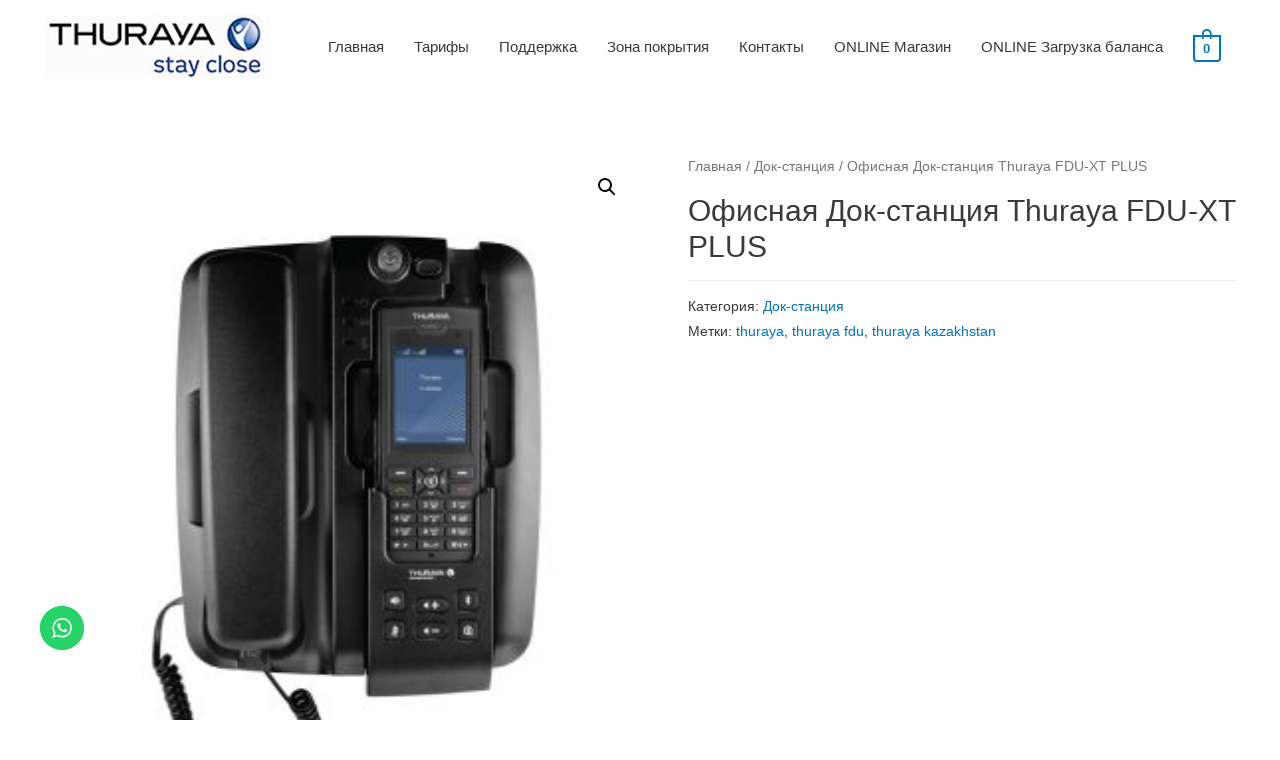

--- FILE ---
content_type: text/html; charset=UTF-8
request_url: https://thuraya.kz/product/%D0%BE%D1%84%D0%B8%D1%81%D0%BD%D0%B0%D1%8F-%D0%B4%D0%BE%D0%BA-%D1%81%D1%82%D0%B0%D0%BD%D1%86%D0%B8%D1%8F-thuraya-fdu-xt-plus/
body_size: 18657
content:
<!DOCTYPE html>
<html lang="ru-RU">
<head>
<meta charset="UTF-8">
<meta name="viewport" content="width=device-width, initial-scale=1">
<link rel="profile" href="https://gmpg.org/xfn/11">

<title>Офисная Док-станция Thuraya FDU-XT PLUS &#8212; Thuraya Kazakhstan ©</title>
<meta name='robots' content='max-image-preview:large' />
<link rel='dns-prefetch' href='//use.fontawesome.com' />
<link rel='dns-prefetch' href='//s.w.org' />
<link rel="alternate" type="application/rss+xml" title="Thuraya Kazakhstan © &raquo; Лента" href="https://thuraya.kz/feed/" />
<link rel="alternate" type="application/rss+xml" title="Thuraya Kazakhstan © &raquo; Лента комментариев" href="https://thuraya.kz/comments/feed/" />
<script>
window._wpemojiSettings = {"baseUrl":"https:\/\/s.w.org\/images\/core\/emoji\/14.0.0\/72x72\/","ext":".png","svgUrl":"https:\/\/s.w.org\/images\/core\/emoji\/14.0.0\/svg\/","svgExt":".svg","source":{"concatemoji":"https:\/\/thuraya.kz\/wp-includes\/js\/wp-emoji-release.min.js?ver=6.0.11"}};
/*! This file is auto-generated */
!function(e,a,t){var n,r,o,i=a.createElement("canvas"),p=i.getContext&&i.getContext("2d");function s(e,t){var a=String.fromCharCode,e=(p.clearRect(0,0,i.width,i.height),p.fillText(a.apply(this,e),0,0),i.toDataURL());return p.clearRect(0,0,i.width,i.height),p.fillText(a.apply(this,t),0,0),e===i.toDataURL()}function c(e){var t=a.createElement("script");t.src=e,t.defer=t.type="text/javascript",a.getElementsByTagName("head")[0].appendChild(t)}for(o=Array("flag","emoji"),t.supports={everything:!0,everythingExceptFlag:!0},r=0;r<o.length;r++)t.supports[o[r]]=function(e){if(!p||!p.fillText)return!1;switch(p.textBaseline="top",p.font="600 32px Arial",e){case"flag":return s([127987,65039,8205,9895,65039],[127987,65039,8203,9895,65039])?!1:!s([55356,56826,55356,56819],[55356,56826,8203,55356,56819])&&!s([55356,57332,56128,56423,56128,56418,56128,56421,56128,56430,56128,56423,56128,56447],[55356,57332,8203,56128,56423,8203,56128,56418,8203,56128,56421,8203,56128,56430,8203,56128,56423,8203,56128,56447]);case"emoji":return!s([129777,127995,8205,129778,127999],[129777,127995,8203,129778,127999])}return!1}(o[r]),t.supports.everything=t.supports.everything&&t.supports[o[r]],"flag"!==o[r]&&(t.supports.everythingExceptFlag=t.supports.everythingExceptFlag&&t.supports[o[r]]);t.supports.everythingExceptFlag=t.supports.everythingExceptFlag&&!t.supports.flag,t.DOMReady=!1,t.readyCallback=function(){t.DOMReady=!0},t.supports.everything||(n=function(){t.readyCallback()},a.addEventListener?(a.addEventListener("DOMContentLoaded",n,!1),e.addEventListener("load",n,!1)):(e.attachEvent("onload",n),a.attachEvent("onreadystatechange",function(){"complete"===a.readyState&&t.readyCallback()})),(e=t.source||{}).concatemoji?c(e.concatemoji):e.wpemoji&&e.twemoji&&(c(e.twemoji),c(e.wpemoji)))}(window,document,window._wpemojiSettings);
</script>
<style>
img.wp-smiley,
img.emoji {
	display: inline !important;
	border: none !important;
	box-shadow: none !important;
	height: 1em !important;
	width: 1em !important;
	margin: 0 0.07em !important;
	vertical-align: -0.1em !important;
	background: none !important;
	padding: 0 !important;
}
</style>
	<link rel='stylesheet' id='astra-theme-css-css'  href='https://thuraya.kz/wp-content/themes/astra/assets/css/minified/style.min.css?ver=2.1.2' media='all' />
<style id='astra-theme-css-inline-css'>
html{font-size:93.75%;}a,.page-title{color:#0274be;}a:hover,a:focus{color:#3a3a3a;}body,button,input,select,textarea{font-family:-apple-system,BlinkMacSystemFont,Segoe UI,Roboto,Oxygen-Sans,Ubuntu,Cantarell,Helvetica Neue,sans-serif;font-weight:inherit;font-size:15px;font-size:1rem;}blockquote{color:#000000;}h1,.entry-content h1,h2,.entry-content h2,h3,.entry-content h3,h4,.entry-content h4,h5,.entry-content h5,h6,.entry-content h6,.site-title,.site-title a{font-family:inherit;font-weight:inherit;}.site-title{font-size:35px;font-size:2.3333333333333rem;}header .site-logo-img .custom-logo-link img{max-width:227px;}.astra-logo-svg{width:227px;}.ast-archive-description .ast-archive-title{font-size:40px;font-size:2.6666666666667rem;}.site-header .site-description{font-size:16px;font-size:1.0666666666667rem;}.entry-title{font-size:40px;font-size:2.6666666666667rem;}.comment-reply-title{font-size:24px;font-size:1.6rem;}.ast-comment-list #cancel-comment-reply-link{font-size:15px;font-size:1rem;}h1,.entry-content h1{font-size:40px;font-size:2.6666666666667rem;}h2,.entry-content h2{font-size:30px;font-size:2rem;}h3,.entry-content h3{font-size:25px;font-size:1.6666666666667rem;}h4,.entry-content h4{font-size:20px;font-size:1.3333333333333rem;}h5,.entry-content h5{font-size:18px;font-size:1.2rem;}h6,.entry-content h6{font-size:15px;font-size:1rem;}.ast-single-post .entry-title,.page-title{font-size:30px;font-size:2rem;}#secondary,#secondary button,#secondary input,#secondary select,#secondary textarea{font-size:15px;font-size:1rem;}::selection{background-color:#0274be;color:#ffffff;}body,h1,.entry-title a,.entry-content h1,h2,.entry-content h2,h3,.entry-content h3,h4,.entry-content h4,h5,.entry-content h5,h6,.entry-content h6,.wc-block-grid__product-title{color:#3a3a3a;}.tagcloud a:hover,.tagcloud a:focus,.tagcloud a.current-item{color:#ffffff;border-color:#0274be;background-color:#0274be;}.main-header-menu a,.ast-header-custom-item a{color:#3a3a3a;}.main-header-menu li:hover > a,.main-header-menu li:hover > .ast-menu-toggle,.main-header-menu .ast-masthead-custom-menu-items a:hover,.main-header-menu li.focus > a,.main-header-menu li.focus > .ast-menu-toggle,.main-header-menu .current-menu-item > a,.main-header-menu .current-menu-ancestor > a,.main-header-menu .current_page_item > a,.main-header-menu .current-menu-item > .ast-menu-toggle,.main-header-menu .current-menu-ancestor > .ast-menu-toggle,.main-header-menu .current_page_item > .ast-menu-toggle{color:#0274be;}input:focus,input[type="text"]:focus,input[type="email"]:focus,input[type="url"]:focus,input[type="password"]:focus,input[type="reset"]:focus,input[type="search"]:focus,textarea:focus{border-color:#0274be;}input[type="radio"]:checked,input[type=reset],input[type="checkbox"]:checked,input[type="checkbox"]:hover:checked,input[type="checkbox"]:focus:checked,input[type=range]::-webkit-slider-thumb{border-color:#0274be;background-color:#0274be;box-shadow:none;}.site-footer a:hover + .post-count,.site-footer a:focus + .post-count{background:#0274be;border-color:#0274be;}.footer-adv .footer-adv-overlay{border-top-style:solid;border-top-color:#7a7a7a;}.ast-comment-meta{line-height:1.666666667;font-size:12px;font-size:0.8rem;}.single .nav-links .nav-previous,.single .nav-links .nav-next,.single .ast-author-details .author-title,.ast-comment-meta{color:#0274be;}.menu-toggle,button,.ast-button,.button,input#submit,input[type="button"],input[type="submit"],input[type="reset"]{border-radius:2px;padding:10px 40px;color:#ffffff;border-color:#0274be;background-color:#0274be;}button:focus,.menu-toggle:hover,button:hover,.ast-button:hover,.button:hover,input[type=reset]:hover,input[type=reset]:focus,input#submit:hover,input#submit:focus,input[type="button"]:hover,input[type="button"]:focus,input[type="submit"]:hover,input[type="submit"]:focus{color:#ffffff;border-color:#3a3a3a;background-color:#3a3a3a;}.entry-meta,.entry-meta *{line-height:1.45;color:#0274be;}.entry-meta a:hover,.entry-meta a:hover *,.entry-meta a:focus,.entry-meta a:focus *{color:#3a3a3a;}.ast-404-layout-1 .ast-404-text{font-size:200px;font-size:13.333333333333rem;}.widget-title{font-size:21px;font-size:1.4rem;color:#3a3a3a;}#cat option,.secondary .calendar_wrap thead a,.secondary .calendar_wrap thead a:visited{color:#0274be;}.secondary .calendar_wrap #today,.ast-progress-val span{background:#0274be;}.secondary a:hover + .post-count,.secondary a:focus + .post-count{background:#0274be;border-color:#0274be;}.calendar_wrap #today > a{color:#ffffff;}.ast-pagination a,.page-links .page-link,.single .post-navigation a{color:#0274be;}.ast-pagination a:hover,.ast-pagination a:focus,.ast-pagination > span:hover:not(.dots),.ast-pagination > span.current,.page-links > .page-link,.page-links .page-link:hover,.post-navigation a:hover{color:#3a3a3a;}.ast-header-break-point .ast-mobile-menu-buttons-minimal.menu-toggle{background:transparent;color:#0274be;}.ast-header-break-point .ast-mobile-menu-buttons-outline.menu-toggle{background:transparent;border:1px solid #0274be;color:#0274be;}.ast-header-break-point .ast-mobile-menu-buttons-fill.menu-toggle{background:#0274be;}@media (min-width:545px){.ast-page-builder-template .comments-area,.single.ast-page-builder-template .entry-header,.single.ast-page-builder-template .post-navigation{max-width:1231px;margin-left:auto;margin-right:auto;}}@media (max-width:768px){.ast-archive-description .ast-archive-title{font-size:40px;}.entry-title{font-size:30px;}h1,.entry-content h1{font-size:30px;}h2,.entry-content h2{font-size:25px;}h3,.entry-content h3{font-size:20px;}.ast-single-post .entry-title,.page-title{font-size:30px;}}@media (max-width:544px){.ast-archive-description .ast-archive-title{font-size:40px;}.entry-title{font-size:30px;}h1,.entry-content h1{font-size:30px;}h2,.entry-content h2{font-size:25px;}h3,.entry-content h3{font-size:20px;}.ast-single-post .entry-title,.page-title{font-size:30px;}}@media (max-width:768px){html{font-size:85.5%;}}@media (max-width:544px){html{font-size:85.5%;}}@media (min-width:769px){.ast-container{max-width:1231px;}}@font-face {font-family: "Astra";src: url( https://thuraya.kz/wp-content/themes/astra/assets/fonts/astra.woff) format("woff"),url( https://thuraya.kz/wp-content/themes/astra/assets/fonts/astra.ttf) format("truetype"),url( https://thuraya.kz/wp-content/themes/astra/assets/fonts/astra.svg#astra) format("svg");font-weight: normal;font-style: normal;font-display: fallback;}@media (max-width:921px) {.main-header-bar .main-header-bar-navigation{display:none;}}@media (min-width:769px){.blog .site-content > .ast-container,.archive .site-content > .ast-container,.search .site-content > .ast-container{max-width:1005px;}}.ast-desktop .main-header-menu.submenu-with-border .sub-menu,.ast-desktop .main-header-menu.submenu-with-border .children,.ast-desktop .main-header-menu.submenu-with-border .astra-full-megamenu-wrapper{border-color:#0274be;}.ast-desktop .main-header-menu.submenu-with-border .sub-menu,.ast-desktop .main-header-menu.submenu-with-border .children{border-top-width:2px;border-right-width:0px;border-left-width:0px;border-bottom-width:0px;border-style:solid;}.ast-desktop .main-header-menu.submenu-with-border .sub-menu .sub-menu,.ast-desktop .main-header-menu.submenu-with-border .children .children{top:-2px;}.ast-desktop .main-header-menu.submenu-with-border .sub-menu a,.ast-desktop .main-header-menu.submenu-with-border .children a{border-bottom-width:0px;border-style:solid;border-color:#eaeaea;}@media (min-width:769px){.main-header-menu .sub-menu li.ast-left-align-sub-menu:hover > ul,.main-header-menu .sub-menu li.ast-left-align-sub-menu.focus > ul{margin-left:-0px;}}.ast-small-footer{border-top-style:solid;border-top-width:1px;border-top-color:#7a7a7a;}@media (max-width:920px){.ast-404-layout-1 .ast-404-text{font-size:100px;font-size:6.6666666666667rem;}}.ast-breadcrumbs .trail-browse,.ast-breadcrumbs .trail-items,.ast-breadcrumbs .trail-items li{display:inline-block;margin:0;padding:0;border:none;background:inherit;text-indent:0;}.ast-breadcrumbs .trail-browse{font-size:inherit;font-style:inherit;font-weight:inherit;color:inherit;}.ast-breadcrumbs .trail-items{list-style:none;}.trail-items li::after{padding:0 0.3em;content:"»";}.trail-items li:last-of-type::after{display:none;}.ast-header-break-point .site-header{border-bottom-width:1px;border-bottom-color:#ffffff;}@media (min-width:769px){.main-header-bar{border-bottom-width:1px;border-bottom-color:#ffffff;}}.ast-safari-browser-less-than-11 .main-header-menu .menu-item, .ast-safari-browser-less-than-11 .main-header-bar .ast-masthead-custom-menu-items{display:block;}.main-header-menu .menu-item, .main-header-bar .ast-masthead-custom-menu-items{-js-display:flex;display:flex;-webkit-box-pack:center;-webkit-justify-content:center;-moz-box-pack:center;-ms-flex-pack:center;justify-content:center;-webkit-box-orient:vertical;-webkit-box-direction:normal;-webkit-flex-direction:column;-moz-box-orient:vertical;-moz-box-direction:normal;-ms-flex-direction:column;flex-direction:column;}.main-header-menu > .menu-item > a{height:100%;-webkit-box-align:center;-webkit-align-items:center;-moz-box-align:center;-ms-flex-align:center;align-items:center;-js-display:flex;display:flex;}.ast-primary-menu-disabled .main-header-bar .ast-masthead-custom-menu-items{flex:unset;}
</style>
<link rel='stylesheet' id='astra-menu-animation-css'  href='https://thuraya.kz/wp-content/themes/astra/assets/css/minified/menu-animation.min.css?ver=2.1.2' media='all' />
<link rel='stylesheet' id='wp-block-library-css'  href='https://thuraya.kz/wp-includes/css/dist/block-library/style.min.css?ver=6.0.11' media='all' />
<link rel='stylesheet' id='wc-block-vendors-style-css'  href='https://thuraya.kz/wp-content/plugins/woocommerce/packages/woocommerce-blocks/build/vendors-style.css?ver=4.9.1' media='all' />
<link rel='stylesheet' id='wc-block-style-css'  href='https://thuraya.kz/wp-content/plugins/woocommerce/packages/woocommerce-blocks/build/style.css?ver=4.9.1' media='all' />
<link rel='stylesheet' id='uagb-block-css-css'  href='https://thuraya.kz/wp-content/plugins/ultimate-addons-for-gutenberg/dist/blocks.style.build.css?ver=1.12.4' media='all' />
<link rel='stylesheet' id='uagb-fontawesome-css-css'  href='https://use.fontawesome.com/releases/v5.6.0/css/all.css?ver=1.12.4' media='all' />
<link rel='stylesheet' id='uagb-slick-css-css'  href='https://thuraya.kz/wp-content/plugins/ultimate-addons-for-gutenberg/assets/css/slick.css?ver=1.12.4' media='all' />
<style id='global-styles-inline-css'>
body{--wp--preset--color--black: #000000;--wp--preset--color--cyan-bluish-gray: #abb8c3;--wp--preset--color--white: #ffffff;--wp--preset--color--pale-pink: #f78da7;--wp--preset--color--vivid-red: #cf2e2e;--wp--preset--color--luminous-vivid-orange: #ff6900;--wp--preset--color--luminous-vivid-amber: #fcb900;--wp--preset--color--light-green-cyan: #7bdcb5;--wp--preset--color--vivid-green-cyan: #00d084;--wp--preset--color--pale-cyan-blue: #8ed1fc;--wp--preset--color--vivid-cyan-blue: #0693e3;--wp--preset--color--vivid-purple: #9b51e0;--wp--preset--gradient--vivid-cyan-blue-to-vivid-purple: linear-gradient(135deg,rgba(6,147,227,1) 0%,rgb(155,81,224) 100%);--wp--preset--gradient--light-green-cyan-to-vivid-green-cyan: linear-gradient(135deg,rgb(122,220,180) 0%,rgb(0,208,130) 100%);--wp--preset--gradient--luminous-vivid-amber-to-luminous-vivid-orange: linear-gradient(135deg,rgba(252,185,0,1) 0%,rgba(255,105,0,1) 100%);--wp--preset--gradient--luminous-vivid-orange-to-vivid-red: linear-gradient(135deg,rgba(255,105,0,1) 0%,rgb(207,46,46) 100%);--wp--preset--gradient--very-light-gray-to-cyan-bluish-gray: linear-gradient(135deg,rgb(238,238,238) 0%,rgb(169,184,195) 100%);--wp--preset--gradient--cool-to-warm-spectrum: linear-gradient(135deg,rgb(74,234,220) 0%,rgb(151,120,209) 20%,rgb(207,42,186) 40%,rgb(238,44,130) 60%,rgb(251,105,98) 80%,rgb(254,248,76) 100%);--wp--preset--gradient--blush-light-purple: linear-gradient(135deg,rgb(255,206,236) 0%,rgb(152,150,240) 100%);--wp--preset--gradient--blush-bordeaux: linear-gradient(135deg,rgb(254,205,165) 0%,rgb(254,45,45) 50%,rgb(107,0,62) 100%);--wp--preset--gradient--luminous-dusk: linear-gradient(135deg,rgb(255,203,112) 0%,rgb(199,81,192) 50%,rgb(65,88,208) 100%);--wp--preset--gradient--pale-ocean: linear-gradient(135deg,rgb(255,245,203) 0%,rgb(182,227,212) 50%,rgb(51,167,181) 100%);--wp--preset--gradient--electric-grass: linear-gradient(135deg,rgb(202,248,128) 0%,rgb(113,206,126) 100%);--wp--preset--gradient--midnight: linear-gradient(135deg,rgb(2,3,129) 0%,rgb(40,116,252) 100%);--wp--preset--duotone--dark-grayscale: url('#wp-duotone-dark-grayscale');--wp--preset--duotone--grayscale: url('#wp-duotone-grayscale');--wp--preset--duotone--purple-yellow: url('#wp-duotone-purple-yellow');--wp--preset--duotone--blue-red: url('#wp-duotone-blue-red');--wp--preset--duotone--midnight: url('#wp-duotone-midnight');--wp--preset--duotone--magenta-yellow: url('#wp-duotone-magenta-yellow');--wp--preset--duotone--purple-green: url('#wp-duotone-purple-green');--wp--preset--duotone--blue-orange: url('#wp-duotone-blue-orange');--wp--preset--font-size--small: 13px;--wp--preset--font-size--medium: 20px;--wp--preset--font-size--large: 36px;--wp--preset--font-size--x-large: 42px;}.has-black-color{color: var(--wp--preset--color--black) !important;}.has-cyan-bluish-gray-color{color: var(--wp--preset--color--cyan-bluish-gray) !important;}.has-white-color{color: var(--wp--preset--color--white) !important;}.has-pale-pink-color{color: var(--wp--preset--color--pale-pink) !important;}.has-vivid-red-color{color: var(--wp--preset--color--vivid-red) !important;}.has-luminous-vivid-orange-color{color: var(--wp--preset--color--luminous-vivid-orange) !important;}.has-luminous-vivid-amber-color{color: var(--wp--preset--color--luminous-vivid-amber) !important;}.has-light-green-cyan-color{color: var(--wp--preset--color--light-green-cyan) !important;}.has-vivid-green-cyan-color{color: var(--wp--preset--color--vivid-green-cyan) !important;}.has-pale-cyan-blue-color{color: var(--wp--preset--color--pale-cyan-blue) !important;}.has-vivid-cyan-blue-color{color: var(--wp--preset--color--vivid-cyan-blue) !important;}.has-vivid-purple-color{color: var(--wp--preset--color--vivid-purple) !important;}.has-black-background-color{background-color: var(--wp--preset--color--black) !important;}.has-cyan-bluish-gray-background-color{background-color: var(--wp--preset--color--cyan-bluish-gray) !important;}.has-white-background-color{background-color: var(--wp--preset--color--white) !important;}.has-pale-pink-background-color{background-color: var(--wp--preset--color--pale-pink) !important;}.has-vivid-red-background-color{background-color: var(--wp--preset--color--vivid-red) !important;}.has-luminous-vivid-orange-background-color{background-color: var(--wp--preset--color--luminous-vivid-orange) !important;}.has-luminous-vivid-amber-background-color{background-color: var(--wp--preset--color--luminous-vivid-amber) !important;}.has-light-green-cyan-background-color{background-color: var(--wp--preset--color--light-green-cyan) !important;}.has-vivid-green-cyan-background-color{background-color: var(--wp--preset--color--vivid-green-cyan) !important;}.has-pale-cyan-blue-background-color{background-color: var(--wp--preset--color--pale-cyan-blue) !important;}.has-vivid-cyan-blue-background-color{background-color: var(--wp--preset--color--vivid-cyan-blue) !important;}.has-vivid-purple-background-color{background-color: var(--wp--preset--color--vivid-purple) !important;}.has-black-border-color{border-color: var(--wp--preset--color--black) !important;}.has-cyan-bluish-gray-border-color{border-color: var(--wp--preset--color--cyan-bluish-gray) !important;}.has-white-border-color{border-color: var(--wp--preset--color--white) !important;}.has-pale-pink-border-color{border-color: var(--wp--preset--color--pale-pink) !important;}.has-vivid-red-border-color{border-color: var(--wp--preset--color--vivid-red) !important;}.has-luminous-vivid-orange-border-color{border-color: var(--wp--preset--color--luminous-vivid-orange) !important;}.has-luminous-vivid-amber-border-color{border-color: var(--wp--preset--color--luminous-vivid-amber) !important;}.has-light-green-cyan-border-color{border-color: var(--wp--preset--color--light-green-cyan) !important;}.has-vivid-green-cyan-border-color{border-color: var(--wp--preset--color--vivid-green-cyan) !important;}.has-pale-cyan-blue-border-color{border-color: var(--wp--preset--color--pale-cyan-blue) !important;}.has-vivid-cyan-blue-border-color{border-color: var(--wp--preset--color--vivid-cyan-blue) !important;}.has-vivid-purple-border-color{border-color: var(--wp--preset--color--vivid-purple) !important;}.has-vivid-cyan-blue-to-vivid-purple-gradient-background{background: var(--wp--preset--gradient--vivid-cyan-blue-to-vivid-purple) !important;}.has-light-green-cyan-to-vivid-green-cyan-gradient-background{background: var(--wp--preset--gradient--light-green-cyan-to-vivid-green-cyan) !important;}.has-luminous-vivid-amber-to-luminous-vivid-orange-gradient-background{background: var(--wp--preset--gradient--luminous-vivid-amber-to-luminous-vivid-orange) !important;}.has-luminous-vivid-orange-to-vivid-red-gradient-background{background: var(--wp--preset--gradient--luminous-vivid-orange-to-vivid-red) !important;}.has-very-light-gray-to-cyan-bluish-gray-gradient-background{background: var(--wp--preset--gradient--very-light-gray-to-cyan-bluish-gray) !important;}.has-cool-to-warm-spectrum-gradient-background{background: var(--wp--preset--gradient--cool-to-warm-spectrum) !important;}.has-blush-light-purple-gradient-background{background: var(--wp--preset--gradient--blush-light-purple) !important;}.has-blush-bordeaux-gradient-background{background: var(--wp--preset--gradient--blush-bordeaux) !important;}.has-luminous-dusk-gradient-background{background: var(--wp--preset--gradient--luminous-dusk) !important;}.has-pale-ocean-gradient-background{background: var(--wp--preset--gradient--pale-ocean) !important;}.has-electric-grass-gradient-background{background: var(--wp--preset--gradient--electric-grass) !important;}.has-midnight-gradient-background{background: var(--wp--preset--gradient--midnight) !important;}.has-small-font-size{font-size: var(--wp--preset--font-size--small) !important;}.has-medium-font-size{font-size: var(--wp--preset--font-size--medium) !important;}.has-large-font-size{font-size: var(--wp--preset--font-size--large) !important;}.has-x-large-font-size{font-size: var(--wp--preset--font-size--x-large) !important;}
</style>
<link rel='stylesheet' id='SFSIPLUSmainCss-css'  href='https://thuraya.kz/wp-content/plugins/ultimate-social-media-plus/css/sfsi-style.css?ver=6.0.11' media='all' />
<link rel='stylesheet' id='photoswipe-css'  href='https://thuraya.kz/wp-content/plugins/woocommerce/assets/css/photoswipe/photoswipe.min.css?ver=5.3.1' media='all' />
<link rel='stylesheet' id='photoswipe-default-skin-css'  href='https://thuraya.kz/wp-content/plugins/woocommerce/assets/css/photoswipe/default-skin/default-skin.min.css?ver=5.3.1' media='all' />
<link rel='stylesheet' id='woocommerce-layout-css'  href='https://thuraya.kz/wp-content/themes/astra/assets/css/minified/compatibility/woocommerce/woocommerce-layout.min.css?ver=2.1.2' media='all' />
<link rel='stylesheet' id='woocommerce-smallscreen-css'  href='https://thuraya.kz/wp-content/themes/astra/assets/css/minified/compatibility/woocommerce/woocommerce-smallscreen.min.css?ver=2.1.2' media='only screen and (max-width: 768px)' />
<link rel='stylesheet' id='woocommerce-general-css'  href='https://thuraya.kz/wp-content/themes/astra/assets/css/minified/compatibility/woocommerce/woocommerce.min.css?ver=2.1.2' media='all' />
<style id='woocommerce-general-inline-css'>
.woocommerce span.onsale, .wc-block-grid__product .wc-block-grid__product-onsale{background-color:#0274be;color:#ffffff;}.woocommerce a.button, .woocommerce button.button, .woocommerce .woocommerce-message a.button, .woocommerce #respond input#submit.alt, .woocommerce a.button.alt, .woocommerce button.button.alt, .woocommerce input.button.alt, .woocommerce input.button,.woocommerce input.button:disabled, .woocommerce input.button:disabled[disabled], .woocommerce input.button:disabled:hover, .woocommerce input.button:disabled[disabled]:hover, .woocommerce #respond input#submit, .woocommerce button.button.alt.disabled, .wc-block-grid__products .wc-block-grid__product .wp-block-button__link, .wc-block-grid__product-onsale{color:#ffffff;border-color:#0274be;background-color:#0274be;}.woocommerce a.button:hover, .woocommerce button.button:hover, .woocommerce .woocommerce-message a.button:hover,.woocommerce #respond input#submit:hover,.woocommerce #respond input#submit.alt:hover, .woocommerce a.button.alt:hover, .woocommerce button.button.alt:hover, .woocommerce input.button.alt:hover, .woocommerce input.button:hover, .woocommerce button.button.alt.disabled:hover, .wc-block-grid__products .wc-block-grid__product .wp-block-button__link:hover{color:#ffffff;border-color:#3a3a3a;background-color:#3a3a3a;}.woocommerce-message, .woocommerce-info{border-top-color:#0274be;}.woocommerce-message::before,.woocommerce-info::before{color:#0274be;}.woocommerce ul.products li.product .price, .woocommerce div.product p.price, .woocommerce div.product span.price, .widget_layered_nav_filters ul li.chosen a, .woocommerce-page ul.products li.product .ast-woo-product-category, .wc-layered-nav-rating a{color:#3a3a3a;}.woocommerce nav.woocommerce-pagination ul,.woocommerce nav.woocommerce-pagination ul li{border-color:#0274be;}.woocommerce nav.woocommerce-pagination ul li a:focus, .woocommerce nav.woocommerce-pagination ul li a:hover, .woocommerce nav.woocommerce-pagination ul li span.current{background:#0274be;color:#ffffff;}.woocommerce-MyAccount-navigation-link.is-active a{color:#3a3a3a;}.woocommerce .widget_price_filter .ui-slider .ui-slider-range, .woocommerce .widget_price_filter .ui-slider .ui-slider-handle{background-color:#0274be;}.woocommerce a.button, .woocommerce button.button, .woocommerce .woocommerce-message a.button, .woocommerce #respond input#submit.alt, .woocommerce a.button.alt, .woocommerce button.button.alt, .woocommerce input.button.alt, .woocommerce input.button,.woocommerce-cart table.cart td.actions .button, .woocommerce form.checkout_coupon .button, .woocommerce #respond input#submit, .wc-block-grid__products .wc-block-grid__product .wp-block-button__link{border-radius:2px;padding:10px 40px;}.woocommerce .star-rating, .woocommerce .comment-form-rating .stars a, .woocommerce .star-rating::before{color:#0274be;}.woocommerce div.product .woocommerce-tabs ul.tabs li.active:before{background:#0274be;}.ast-site-header-cart a{color:#3a3a3a;}.ast-site-header-cart a:focus, .ast-site-header-cart a:hover, .ast-site-header-cart .current-menu-item a{color:#0274be;}.ast-cart-menu-wrap .count, .ast-cart-menu-wrap .count:after{border-color:#0274be;color:#0274be;}.ast-cart-menu-wrap:hover .count{color:#ffffff;background-color:#0274be;}.ast-site-header-cart .widget_shopping_cart .total .woocommerce-Price-amount{color:#0274be;}.woocommerce a.remove:hover, .ast-woocommerce-cart-menu .main-header-menu .woocommerce-custom-menu-item li:hover > a.remove:hover{color:#0274be;border-color:#0274be;background-color:#ffffff;}.ast-site-header-cart .widget_shopping_cart .buttons .button.checkout, .woocommerce .widget_shopping_cart .woocommerce-mini-cart__buttons .checkout.wc-forward{color:#ffffff;border-color:#3a3a3a;background-color:#3a3a3a;}.site-header .ast-site-header-cart-data .button.wc-forward, .site-header .ast-site-header-cart-data .button.wc-forward:hover{color:#ffffff;}.below-header-user-select .ast-site-header-cart .widget, .ast-above-header-section .ast-site-header-cart .widget a, .below-header-user-select .ast-site-header-cart .widget_shopping_cart a{color:#3a3a3a;}.below-header-user-select .ast-site-header-cart .widget_shopping_cart a:hover, .ast-above-header-section .ast-site-header-cart .widget_shopping_cart a:hover, .below-header-user-select .ast-site-header-cart .widget_shopping_cart a.remove:hover, .ast-above-header-section .ast-site-header-cart .widget_shopping_cart a.remove:hover{color:#0274be;}@media (min-width:769px){.ast-woo-shop-archive .site-content > .ast-container{max-width:1231px;}}
</style>
<style id='woocommerce-inline-inline-css'>
.woocommerce form .form-row .required { visibility: visible; }
</style>
<!--[if IE]>
<script src='https://thuraya.kz/wp-content/themes/astra/assets/js/minified/flexibility.min.js?ver=2.1.2' id='astra-flexibility-js'></script>
<script id='astra-flexibility-js-after'>
flexibility(document.documentElement);
</script>
<![endif]-->
<script src='https://thuraya.kz/wp-includes/js/jquery/jquery.min.js?ver=3.6.0' id='jquery-core-js'></script>
<script src='https://thuraya.kz/wp-includes/js/jquery/jquery-migrate.min.js?ver=3.3.2' id='jquery-migrate-js'></script>
<script src='https://thuraya.kz/wp-content/plugins/ultimate-addons-for-gutenberg/assets/js/isotope.min.js?ver=1.12.4' id='uagb-masonry-js'></script>
<script src='https://thuraya.kz/wp-content/plugins/ultimate-addons-for-gutenberg/assets/js/imagesloaded.min.js?ver=1.12.4' id='uagb-imagesloaded-js'></script>
<script src='https://thuraya.kz/wp-content/plugins/ultimate-addons-for-gutenberg/assets/js/table-of-contents.js?ver=1.12.4' id='uagb-table-of-contents-js'></script>
<script src='https://thuraya.kz/wp-content/plugins/ultimate-addons-for-gutenberg/assets/js/slick.min.js?ver=1.12.4' id='uagb-slick-js-js'></script>
<link rel="https://api.w.org/" href="https://thuraya.kz/wp-json/" /><link rel="alternate" type="application/json" href="https://thuraya.kz/wp-json/wp/v2/product/14343" /><link rel="EditURI" type="application/rsd+xml" title="RSD" href="https://thuraya.kz/xmlrpc.php?rsd" />
<link rel="wlwmanifest" type="application/wlwmanifest+xml" href="https://thuraya.kz/wp-includes/wlwmanifest.xml" /> 
<meta name="generator" content="WordPress 6.0.11" />
<meta name="generator" content="WooCommerce 5.3.1" />
<link rel="canonical" href="https://thuraya.kz/product/%d0%be%d1%84%d0%b8%d1%81%d0%bd%d0%b0%d1%8f-%d0%b4%d0%be%d0%ba-%d1%81%d1%82%d0%b0%d0%bd%d1%86%d0%b8%d1%8f-thuraya-fdu-xt-plus/" />
<link rel='shortlink' href='https://thuraya.kz/?p=14343' />
<link rel="alternate" type="application/json+oembed" href="https://thuraya.kz/wp-json/oembed/1.0/embed?url=https%3A%2F%2Fthuraya.kz%2Fproduct%2F%25d0%25be%25d1%2584%25d0%25b8%25d1%2581%25d0%25bd%25d0%25b0%25d1%258f-%25d0%25b4%25d0%25be%25d0%25ba-%25d1%2581%25d1%2582%25d0%25b0%25d0%25bd%25d1%2586%25d0%25b8%25d1%258f-thuraya-fdu-xt-plus%2F" />
<link rel="alternate" type="text/xml+oembed" href="https://thuraya.kz/wp-json/oembed/1.0/embed?url=https%3A%2F%2Fthuraya.kz%2Fproduct%2F%25d0%25be%25d1%2584%25d0%25b8%25d1%2581%25d0%25bd%25d0%25b0%25d1%258f-%25d0%25b4%25d0%25be%25d0%25ba-%25d1%2581%25d1%2582%25d0%25b0%25d0%25bd%25d1%2586%25d0%25b8%25d1%258f-thuraya-fdu-xt-plus%2F&#038;format=xml" />
    	<script>
			jQuery(document).ready(function(e) {
                jQuery("body").addClass("sfsi_plus_3.09")
            });
			function sfsi_plus_processfurther(ref) {
				var feed_id = '[base64]';
				var feedtype = 8;
				var email = jQuery(ref).find('input[name="data[Widget][email]"]').val();
				var filter = /^([a-zA-Z0-9_\.\-])+\@(([a-zA-Z0-9\-])+\.)+([a-zA-Z0-9]{2,4})+$/;
				if ((email != "Enter your email") && (filter.test(email))) {
					if (feedtype == "8") {
						var url = "https://www.specificfeeds.com/widgets/subscribeWidget/"+feed_id+"/"+feedtype;
						window.open('', "popupwindow", "scrollbars=yes,width=1080,height=760");
						ref.target="popupwindow";
						ref.action=url;
						return true;
					}else{
						return false;
					}
				} else {
					alert("Please enter email address");
					jQuery(ref).find('input[name="data[Widget][email]"]').focus();
					return false;
				}
			}
		</script>
    	<style type="text/css" aria-selected="true">
			.sfsi_plus_subscribe_Popinner
			{
								width: 100% !important;
				height: auto !important;
												border: 1px solid #b5b5b5 !important;
								padding: 18px 0px !important;
				background-color: #ffffff !important;
			}
			.sfsi_plus_subscribe_Popinner form
			{
				margin: 0 20px !important;
			}
			.sfsi_plus_subscribe_Popinner h5
			{
				font-family: Helvetica,Arial,sans-serif !important;
								font-weight: bold !important;
								color: #000000 !important;
				font-size: 16px !important;
				text-align: center !important;
				margin: 0 0 10px !important;
    			padding: 0 !important;
			}
			.sfsi_plus_subscription_form_field {
				margin: 5px 0 !important;
				width: 100% !important;
				display: inline-flex;
				display: -webkit-inline-flex;
			}
			.sfsi_plus_subscription_form_field input {
				width: 100% !important;
				padding: 10px 0px !important;
			}
			.sfsi_plus_subscribe_Popinner input[type=email]
			{
				font-family: Helvetica,Arial,sans-serif !important;
								font-style: normal !important;
								color:  !important;
				font-size: 14px !important;
				text-align: center !important;
			}
			.sfsi_plus_subscribe_Popinner input[type=email]::-webkit-input-placeholder {
			   font-family: Helvetica,Arial,sans-serif !important;
								font-style: normal !important;
								color:  !important;
				font-size: 14px !important;
				text-align: center !important;
			}
			
			.sfsi_plus_subscribe_Popinner input[type=email]:-moz-placeholder { /* Firefox 18- */
			    font-family: Helvetica,Arial,sans-serif !important;
								font-style: normal !important;
								color:  !important;
				font-size: 14px !important;
				text-align: center !important;
			}
			
			.sfsi_plus_subscribe_Popinner input[type=email]::-moz-placeholder {  /* Firefox 19+ */
			    font-family: Helvetica,Arial,sans-serif !important;
								font-style: normal !important;
								color:  !important;
				font-size: 14px !important;
				text-align: center !important;
			}
			
			.sfsi_plus_subscribe_Popinner input[type=email]:-ms-input-placeholder {  
			  	font-family: Helvetica,Arial,sans-serif !important;
								font-style: normal !important;
								color:  !important;
				font-size: 14px !important;
				text-align: center !important;
			}
			.sfsi_plus_subscribe_Popinner input[type=submit]
			{
				font-family: Helvetica,Arial,sans-serif !important;
								font-weight: bold !important;
								color: #000000 !important;
				font-size: 16px !important;
				text-align: center !important;
				background-color: #dedede !important;
			}
		</style>
	<meta name="[base64]" content="xtPzzTMBXVtTBzEDypWa"/>	<noscript><style>.woocommerce-product-gallery{ opacity: 1 !important; }</style></noscript>
	<link rel="icon" href="https://thuraya.kz/wp-content/uploads/2019/03/cropped-fav-thuraya-32x32.png" sizes="32x32" />
<link rel="icon" href="https://thuraya.kz/wp-content/uploads/2019/03/cropped-fav-thuraya-192x192.png" sizes="192x192" />
<link rel="apple-touch-icon" href="https://thuraya.kz/wp-content/uploads/2019/03/cropped-fav-thuraya-180x180.png" />
<meta name="msapplication-TileImage" content="https://thuraya.kz/wp-content/uploads/2019/03/cropped-fav-thuraya-270x270.png" />
</head>

<body  class="product-template-default single single-product postid-14343 wp-custom-logo theme-astra woocommerce woocommerce-page woocommerce-no-js ast-desktop ast-plain-container ast-no-sidebar astra-2.1.2 ast-header-custom-item-inside ast-blog-single-style-1 ast-custom-post-type ast-single-post ast-woocommerce-cart-menu ast-inherit-site-logo-transparent ast-normal-title-enabled">

<div id="page" class="hfeed site">
	<a class="skip-link screen-reader-text" href="#content">Перейти к содержимому</a>

	
	
		<header 
			class="site-header ast-primary-submenu-animation-fade header-main-layout-1 ast-primary-menu-enabled ast-logo-title-inline ast-menu-toggle-icon ast-mobile-header-inline" itemtype="https://schema.org/WPHeader" itemscope="itemscope" id="masthead" role="banner"		>

			
			
<div class="main-header-bar-wrap">
	<div class="main-header-bar">
				<div class="ast-container">

			<div class="ast-flex main-header-container">
				
		<div class="site-branding">
			<div class="ast-site-identity" itemscope="itemscope" itemtype="https://schema.org/Organization">
				<span class="site-logo-img"><a href="https://thuraya.kz/" class="custom-logo-link" rel="home"><img width="225" height="63" src="https://thuraya.kz/wp-content/uploads/2019/03/cropped-cropped-thuraya-logo-mini-1-2.jpg" class="custom-logo" alt="Thuraya Kazakhstan ©" /></a></span>			</div>
		</div>

		<!-- .site-branding -->
				<div class="ast-mobile-menu-buttons">

			
					<div class="ast-button-wrap">
			<button type="button" class="menu-toggle main-header-menu-toggle  ast-mobile-menu-buttons-minimal "  aria-controls='primary-menu' aria-expanded='false'>
				<span class="screen-reader-text">Главное меню</span>
				<span class="menu-toggle-icon"></span>
							</button>
		</div>
			
			
		</div>
			<div class="ast-main-header-bar-alignment"><div class="main-header-bar-navigation"><nav itemtype="https://schema.org/SiteNavigationElement" itemscope="itemscope" id="site-navigation" class="ast-flex-grow-1 navigation-accessibility" aria-label="Site Navigation"><div class="main-navigation"><ul id="primary-menu" class="main-header-menu ast-nav-menu ast-flex ast-justify-content-flex-end  submenu-with-border astra-menu-animation-fade "><li id="menu-item-168" class="menu-item menu-item-type-custom menu-item-object-custom menu-item-home menu-item-168"><a href="https://thuraya.kz">Главная</a></li>
<li id="menu-item-182" class="menu-item menu-item-type-post_type menu-item-object-page menu-item-182"><a href="https://thuraya.kz/tarify/">Тарифы</a></li>
<li id="menu-item-173" class="menu-item menu-item-type-post_type menu-item-object-page menu-item-173"><a href="https://thuraya.kz/podderzhka/">Поддержка</a></li>
<li id="menu-item-301" class="menu-item menu-item-type-post_type menu-item-object-page menu-item-301"><a href="https://thuraya.kz/zona-pokritiya/">Зона покрытия</a></li>
<li id="menu-item-169" class="menu-item menu-item-type-post_type menu-item-object-page menu-item-169"><a href="https://thuraya.kz/kontakty/">Контакты</a></li>
<li id="menu-item-475" class="menu-item menu-item-type-post_type menu-item-object-page current_page_parent menu-item-475"><a href="https://thuraya.kz/shop/">ONLINE Магазин</a></li>
<li id="menu-item-14371" class="menu-item menu-item-type-post_type menu-item-object-page menu-item-14371"><a href="https://thuraya.kz/add-balance/">ONLINE Загрузка баланса</a></li>
			<li class="ast-masthead-custom-menu-items woocommerce-custom-menu-item">
							<div id="ast-site-header-cart" class="ast-site-header-cart ast-menu-cart-with-border">
				<div class="ast-site-header-cart-li ">
								<a class="cart-container" href="https://thuraya.kz/cart/" title="Просмотреть корзину">

													<div class="ast-cart-menu-wrap">
								<span class="count"> 
									0								</span>
							</div>
										</a>
							</div>
				<div class="ast-site-header-cart-data">
					<div class="widget woocommerce widget_shopping_cart"><div class="widget_shopping_cart_content"></div></div>				</div>
			</div>
						</li>
			</ul></div></nav></div></div>			</div><!-- Main Header Container -->
		</div><!-- ast-row -->
			</div> <!-- Main Header Bar -->
</div> <!-- Main Header Bar Wrap -->

			
		</header><!-- #masthead -->

		
	
	
	<div id="content" class="site-content">

		<div class="ast-container">

					
				<script src="https://widget.cloudpayments.kz/bundles/cloudpayments"></script>
		
<script type="text/javascript">
  var payHandler = function () {
        //требуется библиотека jquery
        var widget = new cp.CloudPayments();
        widget.charge({ // options
                publicId: 'pk_e85de9b919a8bf1e3020e1be38b0e',
                description: 'Оплата в satstore.kz',
                amount: 123.00, //сумма
                currency: 'KZT',
                invoiceId: '1234567', //номер заказа
                accountId: 'user@example.com', //плательщик
            },
            function (options) { // success
                //действие при успешном платеже
            },
            function (reason, options) { // fail
                //действие при неуспешном платеже
            });
    };
    $("#payButton").on("click", payHandler); //кнопка "Оплатить"
</script>

			
			<!-- Global site tag (gtag.js) - Google Analytics --> <script async src="https://www.googletagmanager.com/gtag/js?id=UA-93333420-2"> </script> <script> window.dataLayer = window.dataLayer || []; function gtag(){dataLayer.push(arguments);} gtag('js', new Date());
 gtag('config', 'UA-93333420-2'); </script>

			<!-- Yandex.Metrika counter -->
<script type="text/javascript" >
   (function(m,e,t,r,i,k,a){m[i]=m[i]||function(){(m[i].a=m[i].a||[]).push(arguments)};
   m[i].l=1*new Date();k=e.createElement(t),a=e.getElementsByTagName(t)[0],k.async=1,k.src=r,a.parentNode.insertBefore(k,a)})
   (window, document, "script", "https://mc.yandex.ru/metrika/tag.js", "ym");

   ym(53140780, "init", {
        clickmap:true,
        trackLinks:true,
        accurateTrackBounce:true,
        webvisor:true
   });
</script>
<noscript><div><img src="https://mc.yandex.ru/watch/53140780" style="position:absolute; left:-9999px;" alt="" /></div></noscript>
<!-- /Yandex.Metrika counter -->

			
				<div id="primary" class="content-area primary">

				
				<main id="main" class="site-main">
					<div class="ast-woocommerce-container">
			
					
			<div class="woocommerce-notices-wrapper"></div><div id="product-14343" class="ast-article-single ast-woo-product-no-review product type-product post-14343 status-publish first outofstock product_cat-69 product_tag-thuraya product_tag-thuraya-fdu product_tag-thuraya-kazakhstan has-post-thumbnail shipping-taxable product-type-simple">

	<div class="woocommerce-product-gallery woocommerce-product-gallery--with-images woocommerce-product-gallery--columns-4 images" data-columns="4" style="opacity: 0; transition: opacity .25s ease-in-out;">
	<figure class="woocommerce-product-gallery__wrapper">
		<div data-thumb="https://thuraya.kz/wp-content/uploads/2021/05/fdu-xt-plus-100x100.jpg" data-thumb-alt="" class="woocommerce-product-gallery__image"><a href="https://thuraya.kz/wp-content/uploads/2021/05/fdu-xt-plus.jpg"><img width="300" height="300" src="https://thuraya.kz/wp-content/uploads/2021/05/fdu-xt-plus-300x300.jpg" class="wp-post-image" alt="" loading="lazy" title="fdu-xt-plus" data-caption="" data-src="https://thuraya.kz/wp-content/uploads/2021/05/fdu-xt-plus.jpg" data-large_image="https://thuraya.kz/wp-content/uploads/2021/05/fdu-xt-plus.jpg" data-large_image_width="800" data-large_image_height="800" srcset="https://thuraya.kz/wp-content/uploads/2021/05/fdu-xt-plus-300x300.jpg 300w, https://thuraya.kz/wp-content/uploads/2021/05/fdu-xt-plus-150x150.jpg 150w, https://thuraya.kz/wp-content/uploads/2021/05/fdu-xt-plus-768x768.jpg 768w, https://thuraya.kz/wp-content/uploads/2021/05/fdu-xt-plus-100x100.jpg 100w, https://thuraya.kz/wp-content/uploads/2021/05/fdu-xt-plus.jpg 800w" sizes="(max-width: 300px) 100vw, 300px" /></a></div>	</figure>
</div>

	<div class="summary entry-summary">
		<nav class="woocommerce-breadcrumb"><a href="https://thuraya.kz">Главная</a>&nbsp;&#47;&nbsp;<a href="https://thuraya.kz/product-category/%d0%b4%d0%be%d0%ba-%d1%81%d1%82%d0%b0%d0%bd%d1%86%d0%b8%d1%8f/">Док-станция</a>&nbsp;&#47;&nbsp;Офисная Док-станция Thuraya FDU-XT PLUS</nav><h1 class="product_title entry-title">Офисная Док-станция Thuraya FDU-XT PLUS</h1><p class="price"></p>
<div class="product_meta">

	
	
	<span class="posted_in">Категория: <a href="https://thuraya.kz/product-category/%d0%b4%d0%be%d0%ba-%d1%81%d1%82%d0%b0%d0%bd%d1%86%d0%b8%d1%8f/" rel="tag">Док-станция</a></span>
	<span class="tagged_as">Метки: <a href="https://thuraya.kz/product-tag/thuraya/" rel="tag">thuraya</a>, <a href="https://thuraya.kz/product-tag/thuraya-fdu/" rel="tag">thuraya fdu</a>, <a href="https://thuraya.kz/product-tag/thuraya-kazakhstan/" rel="tag">thuraya kazakhstan</a></span>
	
</div>
	</div>

	
	<div class="woocommerce-tabs wc-tabs-wrapper">
		<ul class="tabs wc-tabs" role="tablist">
							<li class="description_tab" id="tab-title-description" role="tab" aria-controls="tab-description">
					<a href="#tab-description">
						Описание					</a>
				</li>
					</ul>
					<div class="woocommerce-Tabs-panel woocommerce-Tabs-panel--description panel entry-content wc-tab" id="tab-description" role="tabpanel" aria-labelledby="tab-title-description">
				

<p><strong>Офисная Док-станция Thuraya FDU-XT PLUS</strong> &#8212; это адаптер, предназначенный для установки мобильного телефона спутниковой связи Thuraya с предоставлением расширенного функционала. Модель совместима только с аппаратом Thuraya модели XT-PRO DUAL. Станция обеспечивает передачу голоса в высоком качестве с использованием отдельной телефонной трубки, режима громкой связи или подключенного аналогового телефонного аппарата. Адаптер также обеспечивает зарядку аккумуляторной батареи установленного спутникового телефона.</p>
<p>Док-станция Thuraya FDU-XT PLUS комплектуется двумя наружными антеннами, оснащёнными кабелями длиной 25 м, которые позволяют обеспечить наилучший приём сигнала со спутника связи и GPS. Адаптер поддерживает обмен данными с коммутацией каналов на скорости до 9,6 кбит/с.</p>
<p>Встроенные интерфейсные разъёмы обеспечивают подключение внешнего телефона, факса, компьютера, динамика. Устройство отличается простотой установки и пользования, что может подойти для эксплуатации как в домашних условиях, так и в офисе.</p>
<p><strong>Комплектация:</strong><br />
Док-станция Thuraya FDU-XT PLUS<br />
Дополнительная телефонная трубка<br />
Спутниковая антенна с 25 м кабеля<br />
GPS антенна с 25 м кабеля<br />
Универсальный блок питания<br />
Настенный кронштейн<br />
USB-кабель<br />
RJ-11 кабель<br />
Компакт-диск с программным обеспечением<br />
Руководство пользователя</p>
<p>Срок гарантии производителя &#8212; 12 месяцев<br />
Размеры (Ш×В×Г)	23,5×19,8×8,6 сантиметров</p>
<p><strong>Доставка в 2-3 недели, цену пожалуйста уточняйте</strong></p>
			</div>
		
			</div>


	<section class="related products">

					<h2>Похожие товары</h2>
				
		<ul class="products columns-4">

			
					<li class="ast-article-single ast-woo-product-no-review product type-product post-14307 status-publish first instock product_cat-54 product_tag-thuraya product_tag-thuraya-kazakhstan product_tag-thuraya-we has-post-thumbnail shipping-taxable purchasable product-type-simple">
	<div class="astra-shop-thumbnail-wrap"><a href="https://thuraya.kz/product/thuraya-we/" class="woocommerce-LoopProduct-link woocommerce-loop-product__link"><img width="150" height="90" src="https://thuraya.kz/wp-content/uploads/2021/05/X5-Banner-new-1030x450-—-копия-150x90.jpg" class="attachment-woocommerce_thumbnail size-woocommerce_thumbnail" alt="" loading="lazy" /></a></div><div class="astra-shop-summary-wrap">			<span class="ast-woo-product-category">
				Спутниковая точка доступа			</span> 
			<a href="https://thuraya.kz/product/thuraya-we/" class="ast-loop-product__link"><h2 class="woocommerce-loop-product__title">Thuraya WE</h2></a><div class="star-rating"><span style="width:0%">Оценка <strong class="rating">0</strong> из 5</span></div>
	<span class="price"><span class="woocommerce-Price-amount amount"><bdi>1,007,000&nbsp;<span class="woocommerce-Price-currencySymbol">&#8376;</span></bdi></span></span>
<a href="?add-to-cart=14307" data-quantity="1" class="button product_type_simple add_to_cart_button ajax_add_to_cart" data-product_id="14307" data-product_sku="" aria-label="Добавить &quot;Thuraya WE&quot; в корзину" rel="nofollow">В корзину</a></div></li>

			
					<li class="ast-article-single ast-woo-product-no-review product type-product post-455 status-publish instock product_cat---thuraya product_tag-thuraya product_tag-thuraya-kazakhstan product_tag-thuraya- has-post-thumbnail virtual purchasable product-type-simple">
	<div class="astra-shop-thumbnail-wrap"><a href="https://thuraya.kz/product/160-%d0%b5%d0%b4%d0%b8%d0%bd%d0%b8%d1%86-thuraya/" class="woocommerce-LoopProduct-link woocommerce-loop-product__link"><img width="150" height="90" src="https://thuraya.kz/wp-content/uploads/2019/04/80-—-копия-150x90.png" class="attachment-woocommerce_thumbnail size-woocommerce_thumbnail" alt="" loading="lazy" /></a></div><div class="astra-shop-summary-wrap">			<span class="ast-woo-product-category">
				Пополнение баланса Thuraya			</span> 
			<a href="https://thuraya.kz/product/160-%d0%b5%d0%b4%d0%b8%d0%bd%d0%b8%d1%86-thuraya/" class="ast-loop-product__link"><h2 class="woocommerce-loop-product__title">160 единиц Thuraya</h2></a><div class="star-rating"><span style="width:0%">Оценка <strong class="rating">0</strong> из 5</span></div>
	<span class="price"><span class="woocommerce-Price-amount amount"><bdi>116,500&nbsp;<span class="woocommerce-Price-currencySymbol">&#8376;</span></bdi></span></span>
<a href="?add-to-cart=455" data-quantity="1" class="button product_type_simple add_to_cart_button ajax_add_to_cart" data-product_id="455" data-product_sku="" aria-label="Добавить &quot;160 единиц Thuraya&quot; в корзину" rel="nofollow">В корзину</a></div></li>

			
					<li class="ast-article-single ast-woo-product-no-review product type-product post-444 status-publish instock product_cat---thuraya product_tag-thuraya product_tag-thuraya-kazakhstan product_tag-thuraya- has-post-thumbnail virtual purchasable product-type-simple">
	<div class="astra-shop-thumbnail-wrap"><a href="https://thuraya.kz/product/20-%d0%b5%d0%b4%d0%b8%d0%bd%d0%b8%d1%86-thuraya-%d0%ba%d0%be%d0%bf%d0%b8%d1%80%d0%be%d0%b2%d0%b0%d1%82%d1%8c/" class="woocommerce-LoopProduct-link woocommerce-loop-product__link"><img width="150" height="90" src="https://thuraya.kz/wp-content/uploads/2019/04/10-—-копия-150x90.png" class="attachment-woocommerce_thumbnail size-woocommerce_thumbnail" alt="" loading="lazy" /></a></div><div class="astra-shop-summary-wrap">			<span class="ast-woo-product-category">
				Пополнение баланса Thuraya			</span> 
			<a href="https://thuraya.kz/product/20-%d0%b5%d0%b4%d0%b8%d0%bd%d0%b8%d1%86-thuraya-%d0%ba%d0%be%d0%bf%d0%b8%d1%80%d0%be%d0%b2%d0%b0%d1%82%d1%8c/" class="ast-loop-product__link"><h2 class="woocommerce-loop-product__title">20 единиц Thuraya</h2></a><div class="star-rating"><span style="width:0%">Оценка <strong class="rating">0</strong> из 5</span></div>
	<span class="price"><span class="woocommerce-Price-amount amount"><bdi>21,350&nbsp;<span class="woocommerce-Price-currencySymbol">&#8376;</span></bdi></span></span>
<a href="?add-to-cart=444" data-quantity="1" class="button product_type_simple add_to_cart_button ajax_add_to_cart" data-product_id="444" data-product_sku="" aria-label="Добавить &quot;20 единиц Thuraya&quot; в корзину" rel="nofollow">В корзину</a></div></li>

			
					<li class="ast-article-single ast-woo-product-no-review product type-product post-3916 status-publish last instock product_cat-66 product_tag-thuraya product_tag-thuraya-- has-post-thumbnail shipping-taxable purchasable product-type-simple">
	<div class="astra-shop-thumbnail-wrap"><a href="https://thuraya.kz/product/%d0%b0%d0%b2%d1%82%d0%be%d0%bc%d0%be%d0%b1%d0%b8%d0%bb%d1%8c%d0%bd%d0%be%d0%b5-%d0%b7%d0%b0%d1%80%d1%8f%d0%b4%d0%bd%d0%be%d0%b5-%d1%83%d1%81%d1%82%d1%80%d0%be%d0%b9%d1%81%d1%82%d0%b2%d0%be-%d0%b4/" class="woocommerce-LoopProduct-link woocommerce-loop-product__link"><img width="150" height="90" src="https://thuraya.kz/wp-content/uploads/2021/05/thuraya-car-charger-150x90.jpg" class="attachment-woocommerce_thumbnail size-woocommerce_thumbnail" alt="" loading="lazy" /></a></div><div class="astra-shop-summary-wrap">			<span class="ast-woo-product-category">
				Зарядное устройство			</span> 
			<a href="https://thuraya.kz/product/%d0%b0%d0%b2%d1%82%d0%be%d0%bc%d0%be%d0%b1%d0%b8%d0%bb%d1%8c%d0%bd%d0%be%d0%b5-%d0%b7%d0%b0%d1%80%d1%8f%d0%b4%d0%bd%d0%be%d0%b5-%d1%83%d1%81%d1%82%d1%80%d0%be%d0%b9%d1%81%d1%82%d0%b2%d0%be-%d0%b4/" class="ast-loop-product__link"><h2 class="woocommerce-loop-product__title">Автомобильное зарядное устройство для Thuraya</h2></a><div class="star-rating"><span style="width:0%">Оценка <strong class="rating">0</strong> из 5</span></div>
	<span class="price"><span class="woocommerce-Price-amount amount"><bdi>46,500&nbsp;<span class="woocommerce-Price-currencySymbol">&#8376;</span></bdi></span></span>
<a href="?add-to-cart=3916" data-quantity="1" class="button product_type_simple add_to_cart_button ajax_add_to_cart" data-product_id="3916" data-product_sku="" aria-label="Добавить &quot;Автомобильное зарядное устройство для Thuraya&quot; в корзину" rel="nofollow">В корзину</a></div></li>

			
					<li class="ast-article-single ast-woo-product-no-review product type-product post-14421 status-publish first instock product_cat---thuraya product_tag-thuraya product_tag-thuraya- has-post-thumbnail shipping-taxable purchasable product-type-simple">
	<div class="astra-shop-thumbnail-wrap"><a href="https://thuraya.kz/product/500-%d0%b5%d0%b4%d0%b8%d0%bd%d0%b8%d1%86-thuraya/" class="woocommerce-LoopProduct-link woocommerce-loop-product__link"><img width="150" height="90" src="https://thuraya.kz/wp-content/uploads/2022/02/admin-ajax-150x90.png" class="attachment-woocommerce_thumbnail size-woocommerce_thumbnail" alt="thuraya, thuraya баланс, thuraya тарифы" loading="lazy" /></a></div><div class="astra-shop-summary-wrap">			<span class="ast-woo-product-category">
				Пополнение баланса Thuraya			</span> 
			<a href="https://thuraya.kz/product/500-%d0%b5%d0%b4%d0%b8%d0%bd%d0%b8%d1%86-thuraya/" class="ast-loop-product__link"><h2 class="woocommerce-loop-product__title">500 единиц Thuraya</h2></a><div class="star-rating"><span style="width:0%">Оценка <strong class="rating">0</strong> из 5</span></div>
	<span class="price"><span class="woocommerce-Price-amount amount"><bdi>323,500&nbsp;<span class="woocommerce-Price-currencySymbol">&#8376;</span></bdi></span></span>
<a href="?add-to-cart=14421" data-quantity="1" class="button product_type_simple add_to_cart_button ajax_add_to_cart" data-product_id="14421" data-product_sku="" aria-label="Добавить &quot;500 единиц Thuraya&quot; в корзину" rel="nofollow">В корзину</a></div></li>

			
					<li class="ast-article-single ast-woo-product-no-review product type-product post-14419 status-publish outofstock product_cat-47 product_tag-thuraya product_tag-thuraya-kazakhstan product_tag-thuraya-xt product_tag-thuraya- has-post-thumbnail shipping-taxable purchasable product-type-simple">
	<div class="astra-shop-thumbnail-wrap"><a href="https://thuraya.kz/product/%d1%81%d0%bf%d1%83%d1%82%d0%bd%d0%b8%d0%ba%d0%be%d0%b2%d1%8b%d0%b9-%d1%82%d0%b5%d0%bb%d0%b5%d1%84%d0%be%d0%bd-thuraya-xt-%d0%bf%d0%be-%d0%b0%d0%ba%d1%86%d0%b8%d0%b8-%d0%b7%d0%b8%d0%bc%d0%bd%d0%b8/" class="woocommerce-LoopProduct-link woocommerce-loop-product__link"><img width="150" height="90" src="https://thuraya.kz/wp-content/uploads/2022/02/XT-SATSTORE-150x90.jpg" class="attachment-woocommerce_thumbnail size-woocommerce_thumbnail" alt="thuraya xt, thuraya купить, thuraya kazakhstan" loading="lazy" />			<span class="ast-shop-product-out-of-stock">Нет на складе</span>
			</a></div><div class="astra-shop-summary-wrap">			<span class="ast-woo-product-category">
				Спутниковый телефон			</span> 
			<a href="https://thuraya.kz/product/%d1%81%d0%bf%d1%83%d1%82%d0%bd%d0%b8%d0%ba%d0%be%d0%b2%d1%8b%d0%b9-%d1%82%d0%b5%d0%bb%d0%b5%d1%84%d0%be%d0%bd-thuraya-xt-%d0%bf%d0%be-%d0%b0%d0%ba%d1%86%d0%b8%d0%b8-%d0%b7%d0%b8%d0%bc%d0%bd%d0%b8/" class="ast-loop-product__link"><h2 class="woocommerce-loop-product__title">Спутниковый телефон Thuraya XT (по акции &#171;Зимний Заряд&#187;)</h2></a><div class="star-rating"><span style="width:0%">Оценка <strong class="rating">0</strong> из 5</span></div>
	<span class="price"><span class="woocommerce-Price-amount amount"><bdi>412,000&nbsp;<span class="woocommerce-Price-currencySymbol">&#8376;</span></bdi></span></span>
<a href="https://thuraya.kz/product/%d1%81%d0%bf%d1%83%d1%82%d0%bd%d0%b8%d0%ba%d0%be%d0%b2%d1%8b%d0%b9-%d1%82%d0%b5%d0%bb%d0%b5%d1%84%d0%be%d0%bd-thuraya-xt-%d0%bf%d0%be-%d0%b0%d0%ba%d1%86%d0%b8%d0%b8-%d0%b7%d0%b8%d0%bc%d0%bd%d0%b8/" data-quantity="1" class="button product_type_simple" data-product_id="14419" data-product_sku="" aria-label="Прочитайте больше о &ldquo;Спутниковый телефон Thuraya XT (по акции &quot;Зимний Заряд&quot;)&rdquo;" rel="nofollow"> Подробнее</a></div></li>

			
		</ul>

	</section>
	</div>


		
						</div> <!-- .ast-woocommerce-container -->
				</main> <!-- #main -->

				
			</div> <!-- #primary -->
			
	
			
			</div> <!-- ast-container -->

		</div><!-- #content -->

		
		
		
		<footer 
			class="site-footer" itemtype="https://schema.org/WPFooter" itemscope="itemscope" id="colophon" role="contentinfo"		>

			
			
<div class="footer-adv footer-adv-layout-4">
	<div class="footer-adv-overlay">
		<div class="ast-container">
			<div class="ast-row">
				<div class="ast-col-lg-3 ast-col-md-3 ast-col-sm-12 ast-col-xs-12 footer-adv-widget footer-adv-widget-1" >
					<div id="text-23" class="widget widget_text"><h2 class="widget-title">Мы в социальных сетях</h2>			<div class="textwidget"><p><i class="fa fa-rss" aria-hidden="true"></i> Узнавайте первыми о предстоящих акциях и скидках, подписавшись на наши страницы в социальных сетях</p>
</div>
		</div><div id="sfsi-plus-widget-7" class="widget sfsi_plus">				<div class="sfsi_plus_widget" data-position="widget">   
					<div id='sfsi_plus_wDiv'></div>
						<div class="sfsiplus_norm_row sfsi_plus_wDiv"  style="width:175px;text-align:left;position:absolute;"><div style='width:30px; height:30px;margin-left:5px;margin-bottom:5px;' class='sfsi_plus_wicons shuffeldiv '><div class='sfsiplus_inerCnt'><a class=' sficn' effect='combo' target='_blank'  href='https://www.specificfeeds.com/widgets/emailSubscribeEncFeed/[base64]/OA=='  style='opacity:0.6' ><img alt='Написать нам Email' title='Написать нам Email' src='https://thuraya.kz/wp-content/plugins/ultimate-social-media-plus/images/icons_theme/transparent/transparent_email.png' width='30' height='30' style='' class='sfcm sfsi_wicon' effect='combo'   /></a></div></div><div style='width:30px; height:30px;margin-left:5px;margin-bottom:5px;' class='sfsi_plus_wicons shuffeldiv '><div class='sfsiplus_inerCnt'><a class=' sficn' effect='combo' target='_blank'  href='https://web.facebook.com/satstore.kz/'  style='opacity:0.6' ><img alt='Мы в Facebook' title='Мы в Facebook' src='https://thuraya.kz/wp-content/plugins/ultimate-social-media-plus/images/icons_theme/transparent/transparent_fb.png' width='30' height='30' style='' class='sfcm sfsi_wicon' effect='combo'   /></a></div></div><div style='width:30px; height:30px;margin-left:5px;margin-bottom:5px;' class='sfsi_plus_wicons shuffeldiv '><div class='sfsiplus_inerCnt'><a class=' sficn' effect='combo' target='_blank'  href='https://twitter.com/almas_ismailov'  style='opacity:0.6' ><img alt='Мы в Twitter' title='Мы в Twitter' src='https://thuraya.kz/wp-content/plugins/ultimate-social-media-plus/images/icons_theme/transparent/transparent_twitter.png' width='30' height='30' style='' class='sfcm sfsi_wicon' effect='combo'   /></a></div></div><div style='width:30px; height:30px;margin-left:5px;margin-bottom:5px;' class='sfsi_plus_wicons shuffeldiv '><div class='sfsiplus_inerCnt'><a class=' sficn' effect='combo' target='_blank'  href='https://www.youtube.com/channel/UCFLW0sy6p2AbcPHnS12Pb_A'  style='opacity:0.6' ><img alt='Мы на YouTube' title='Мы на YouTube' src='https://thuraya.kz/wp-content/plugins/ultimate-social-media-plus/images/icons_theme/transparent/transparent_youtube.png' width='30' height='30' style='' class='sfcm sfsi_wicon' effect='combo'   /></a></div></div><div style='width:30px; height:30px;margin-left:5px;margin-bottom:5px;' class='sfsi_plus_wicons shuffeldiv '><div class='sfsiplus_inerCnt'><a class=' sficn' effect='combo' target='_blank'  href='https://www.instagram.com/satstore.kz'  style='opacity:0.6' ><img alt='Мы в Instagram' title='Мы в Instagram' src='https://thuraya.kz/wp-content/plugins/ultimate-social-media-plus/images/icons_theme/transparent/transparent_instagram.png' width='30' height='30' style='' class='sfcm sfsi_wicon' effect='combo'   /></a></div></div></div ><div id="sfsi_holder" class="sfsi_plus_holders" style="position: relative; float: left;width:100%;z-index:-1;"></div ><script>jQuery(".sfsi_plus_widget").each(function( index ) {
					if(jQuery(this).attr("data-position") == "widget")
					{
						var wdgt_hght = jQuery(this).children(".sfsiplus_norm_row.sfsi_plus_wDiv").height();
						var title_hght = jQuery(this).parent(".widget.sfsi_plus").children(".widget-title").height();
						var totl_hght = parseInt( title_hght ) + parseInt( wdgt_hght );
						jQuery(this).parent(".widget.sfsi_plus").css("min-height", totl_hght+"px");
					}
				});</script>                    <div style="clear: both;"></div>
				</div>
				</div><div id="woocommerce_widget_cart-7" class="widget woocommerce widget_shopping_cart"><h2 class="widget-title">Корзина</h2><div class="widget_shopping_cart_content"></div></div>				</div>
				<div class="ast-col-lg-3 ast-col-md-3 ast-col-sm-12 ast-col-xs-12 footer-adv-widget footer-adv-widget-2" >
					<div id="text-34" class="widget widget_text"><h2 class="widget-title">Сервис</h2>			<div class="textwidget"><p><i class="far fa-clock"></i> Круглосуточная служба поддержки</p>
<p><i class="fas fa-plane"></i> Бесплатная авиа доставка за 3 дня</p>
<p><i class="far fa-thumbs-up"></i> Экспресс доставка на следующий день, после оплаты</p>
<p><i class="fas fa-tags"></i> Работает гибкая система скидок</p>
<p><i class="fas fa-gift"></i> Фирменные подарки и акции</p>
</div>
		</div>				</div>
				<div class="ast-col-lg-3 ast-col-md-3 ast-col-sm-12 ast-col-xs-12 footer-adv-widget footer-adv-widget-3" >
					<div id="text-35" class="widget widget_text"><h2 class="widget-title">Оплата</h2>			<div class="textwidget"><p><i class="fas fa-cash-register"></i> Наличный и безналичный расчет</p>
<p><i class="fa fa-desktop" aria-hidden="true"></i> ONLINE-оплата на нашем сайте любой банковской картой</p>
<p><a href="https://thuraya.kz/privacy-policy/" target="_blank" rel="noopener">Политика конфиденциальности</a></p>
<p><a href="https://thuraya.kz/oferta/" target="_blank" rel="noopener">Публичная оферта</a></p>
</div>
		</div>				</div>
				<div class="ast-col-lg-3 ast-col-md-3 ast-col-sm-12 ast-col-xs-12 footer-adv-widget footer-adv-widget-4" >
					<div id="text-36" class="widget widget_text"><h2 class="widget-title">Контакты</h2>			<div class="textwidget"><p><i class="fas fa-phone"></i> <a href="https://wa.me/+77770122020">+7-777-012-20-20</a> (+WhatsApp)</p>
<p><i class="fas fa-phone"></i> <a href="https://wa.me/+77021665556">+7-702-166-55-56</a> (+WhatsApp)</p>
<p><i class="far fa-envelope"></i> info@thuraya.kz</p>
<p><i class="fas fa-map-pin"></i> Головной офис, 010000, Республика Казахстан, город Нур-Султан, улица Иманова 19, этаж 11, офис 12</p>
</div>
		</div>				</div>
			</div><!-- .ast-row -->
		</div><!-- .ast-container -->
	</div><!-- .footer-adv-overlay-->
</div><!-- .ast-theme-footer .footer-adv-layout-4 -->

<div class="ast-small-footer footer-sml-layout-2">
	<div class="ast-footer-overlay">
		<div class="ast-container">
			<div class="ast-small-footer-wrap" >
					<div class="ast-row ast-flex">

											<div class="ast-small-footer-section ast-small-footer-section-1 ast-small-footer-section-equally ast-col-xs-12" >
							Copyright 2026 <span class="ast-footer-site-title">Thuraya Kazakhstan ©</span> Powered by: satstore.kz						</div>
				
					
					</div> <!-- .ast-row.ast-flex -->
			</div><!-- .ast-small-footer-wrap -->
		</div><!-- .ast-container -->
	</div><!-- .ast-footer-overlay -->
</div><!-- .ast-small-footer-->

			
		</footer><!-- #colophon -->
		
		
	</div><!-- #page -->

	
			<!--facebook like and share js -->                   
		<div id="fb-root"></div>
		<script>(function(d, s, id) {
		  var js, fjs = d.getElementsByTagName(s)[0];
		  if (d.getElementById(id)) return;
		  js = d.createElement(s); js.id = id;
		  js.src = "//connect.facebook.net/en_US/sdk.js#xfbml=1&version=v2.5";
		  fjs.parentNode.insertBefore(js, fjs);
		}(document, 'script', 'facebook-jssdk'));</script>
			<!--google share and  like and e js -->
		<script type="text/javascript">
			window.___gcfg = {
			  lang: 'en_US'
			};

			(function() {
				var po = document.createElement('script'); po.type = 'text/javascript'; po.async = true;
				po.src = 'https://apis.google.com/js/plusone.js';
				var s = document.getElementsByTagName('script')[0]; s.parentNode.insertBefore(po, s);
			})();
		</script>
	
        <!-- google share -->
        <script type="text/javascript">
            (function() {
                var po = document.createElement('script'); po.type = 'text/javascript'; po.async = true;
                po.src = 'https://apis.google.com/js/platform.js';
                var s = document.getElementsByTagName('script')[0]; s.parentNode.insertBefore(po, s);
            })();
        </script>
        		<!-- twitter JS End -->
		<script>!function(d,s,id){var js,fjs=d.getElementsByTagName(s)[0];if(!d.getElementById(id)){js=d.createElement(s);js.id=id;js.src="https://platform.twitter.com/widgets.js";fjs.parentNode.insertBefore(js,fjs);}}(document,"script","twitter-wjs");</script>	
	     	<script>
	    jQuery( document ).scroll(function( $ )
		{
	    	var y = jQuery(this).scrollTop();
	      	if (/Android|webOS|iPhone|iPad|iPod|BlackBerry|IEMobile|Opera Mini/i.test(navigator.userAgent))
			{	 
	       		if(jQuery(window).scrollTop() + jQuery(window).height() >= jQuery(document).height()-100)
				{
				  jQuery('.sfsi_plus_outr_div').css({'z-index':'9996',opacity:1,top:jQuery(window).scrollTop()+"px",position:"absolute"});
				  jQuery('.sfsi_plus_outr_div').fadeIn(200);
				  jQuery('.sfsi_plus_FrntInner').fadeIn(200);
	       		}
	       		else
				{
				   jQuery('.sfsi_plus_outr_div').fadeOut();
				   jQuery('.sfsi_plus_FrntInner').fadeOut();
 			    }
	    	}
	  		else
			{
	       		if(jQuery(window).scrollTop() + jQuery(window).height() >= jQuery(document).height()-3)
				{
			        jQuery('.sfsi_plus_outr_div').css({'z-index':'9996',opacity:1,top:jQuery(window).scrollTop()+200+"px",position:"absolute"});
	        		jQuery('.sfsi_plus_outr_div').fadeIn(200);
					jQuery('.sfsi_plus_FrntInner').fadeIn(200);
	    		}
	  			else
				{
				    jQuery('.sfsi_plus_outr_div').fadeOut();
	      			jQuery('.sfsi_plus_FrntInner').fadeOut();
	       		}
	 		} 
		});
     </script>
     <!-- Click to Chat - https://holithemes.com/plugins/click-to-chat/  v3.12.2 -->  
            <div class="ht-ctc ht-ctc-chat ctc-analytics ctc_wp_desktop style-7_1  " id="ht-ctc-chat"  
                style="display: none;  position: fixed; bottom: 70px; left: 40px;"   >
                                <div class="ht_ctc_style ht_ctc_chat_style">
                <style id="ht-ctc-s7_1">
.ht-ctc .ctc_s_7_1:hover .ctc_s_7_icon_padding, .ht-ctc .ctc_s_7_1:hover{background-color:#00d34d !important;border-radius: 25px;}.ht-ctc .ctc_s_7_1:hover .ctc_s_7_1_cta{color:#f4f4f4 !important;}.ht-ctc .ctc_s_7_1:hover svg g path{fill:#f4f4f4 !important;}</style>

<div class="ctc_s_7_1 ctc-analytics" style="display:flex;justify-content:center;align-items:center; background-color: #25D366; border-radius:25px;">
    <p class="ctc_s_7_1_cta ctc-analytics ctc_cta ht-ctc-cta  ht-ctc-cta-hover ctc_cta_stick " style=";  display: none; order: 1; color: #ffffff; padding-right: 21px;  margin:0 10px; border-radius: 25px; ">WhatsApp</p>
    <div class="ctc_s_7_icon_padding ctc-analytics " style="padding: 12px;background-color: #25D366;border-radius: 25px; ">
        <svg style="pointer-events:none; display:block; height:20px; width:20px;" height="20px" version="1.1" viewBox="0 0 509 512" width="20px">
    <desc/><defs/>
    <g fill="none" fill-rule="evenodd" id="Page-1" stroke="none" stroke-width="1">
        <path d="M259.253137,0.00180389396 C121.502859,0.00180389396 9.83730687,111.662896 9.83730687,249.413175 C9.83730687,296.530232 22.9142299,340.597122 45.6254897,378.191325 L0.613226597,512.001804 L138.700183,467.787757 C174.430395,487.549184 215.522926,498.811168 259.253137,498.811168 C396.994498,498.811168 508.660049,387.154535 508.660049,249.415405 C508.662279,111.662896 396.996727,0.00180389396 259.253137,0.00180389396 L259.253137,0.00180389396 Z M259.253137,459.089875 C216.65782,459.089875 176.998957,446.313956 143.886359,424.41206 L63.3044195,450.21808 L89.4939401,372.345171 C64.3924908,337.776609 49.5608297,295.299463 49.5608297,249.406486 C49.5608297,133.783298 143.627719,39.7186378 259.253137,39.7186378 C374.871867,39.7186378 468.940986,133.783298 468.940986,249.406486 C468.940986,365.025215 374.874096,459.089875 259.253137,459.089875 Z M200.755924,146.247066 C196.715791,136.510165 193.62103,136.180176 187.380228,135.883632 C185.239759,135.781068 182.918689,135.682963 180.379113,135.682963 C172.338979,135.682963 164.002301,138.050856 158.97889,143.19021 C152.865178,149.44439 137.578667,164.09322 137.578667,194.171258 C137.578667,224.253755 159.487251,253.321759 162.539648,257.402027 C165.600963,261.477835 205.268745,324.111057 266.985579,349.682963 C315.157262,369.636141 329.460495,367.859106 340.450462,365.455539 C356.441543,361.9639 376.521811,350.186865 381.616571,335.917077 C386.711331,321.63837 386.711331,309.399797 385.184018,306.857991 C383.654475,304.305037 379.578667,302.782183 373.464955,299.716408 C367.351242,296.659552 337.288812,281.870254 331.68569,279.83458 C326.080339,277.796676 320.898622,278.418749 316.5887,284.378615 C310.639982,292.612729 304.918689,301.074268 300.180674,306.09099 C296.46161,310.02856 290.477218,310.577055 285.331175,308.389764 C278.564174,305.506821 259.516237,298.869139 236.160607,278.048627 C217.988923,261.847958 205.716906,241.83458 202.149458,235.711949 C198.582011,229.598236 201.835077,225.948292 204.584241,222.621648 C207.719135,218.824546 210.610997,216.097679 213.667853,212.532462 C216.724709,208.960555 218.432625,207.05866 220.470529,202.973933 C222.508433,198.898125 221.137195,194.690767 219.607652,191.629452 C218.07588,188.568136 205.835077,158.494558 200.755924,146.247066 Z" 
        fill="#ffffff" id="htwaicon-chat"/>
    </g>
    </svg>    </div>
</div>                </div>
            </div>
                        <span class="ht_ctc_chat_data" 
                data-no_number=""
                data-settings="{&quot;number&quot;:&quot;77770122020&quot;,&quot;pre_filled&quot;:&quot;\u0417\u0434\u0440\u0430\u0432\u0441\u0442\u0432\u0443\u0439\u0442\u0435! \u041c\u0435\u043d\u044f \u0438\u043d\u0442\u0435\u0440\u0435\u0441\u0443\u0435\u0442..&quot;,&quot;dis_m&quot;:&quot;show&quot;,&quot;dis_d&quot;:&quot;show&quot;,&quot;css&quot;:&quot;display: none; cursor: pointer; z-index: 99999999;&quot;,&quot;pos_d&quot;:&quot;position: fixed; bottom: 70px; left: 40px;&quot;,&quot;pos_m&quot;:&quot;position: fixed; bottom: 70px; left: 40px;&quot;,&quot;schedule&quot;:&quot;no&quot;,&quot;se&quot;:150,&quot;ani&quot;:&quot;no-animations&quot;,&quot;url_target_d&quot;:&quot;_blank&quot;,&quot;ga&quot;:&quot;yes&quot;,&quot;fb&quot;:&quot;yes&quot;}" 
            ></span>
            <script type="application/ld+json">{"@context":"https:\/\/schema.org\/","@type":"BreadcrumbList","itemListElement":[{"@type":"ListItem","position":1,"item":{"name":"\u0413\u043b\u0430\u0432\u043d\u0430\u044f","@id":"https:\/\/thuraya.kz"}},{"@type":"ListItem","position":2,"item":{"name":"\u0414\u043e\u043a-\u0441\u0442\u0430\u043d\u0446\u0438\u044f","@id":"https:\/\/thuraya.kz\/product-category\/%d0%b4%d0%be%d0%ba-%d1%81%d1%82%d0%b0%d0%bd%d1%86%d0%b8%d1%8f\/"}},{"@type":"ListItem","position":3,"item":{"name":"\u041e\u0444\u0438\u0441\u043d\u0430\u044f \u0414\u043e\u043a-\u0441\u0442\u0430\u043d\u0446\u0438\u044f Thuraya FDU-XT PLUS","@id":"https:\/\/thuraya.kz\/product\/%d0%be%d1%84%d0%b8%d1%81%d0%bd%d0%b0%d1%8f-%d0%b4%d0%be%d0%ba-%d1%81%d1%82%d0%b0%d0%bd%d1%86%d0%b8%d1%8f-thuraya-fdu-xt-plus\/"}}]}</script>
<div class="pswp" tabindex="-1" role="dialog" aria-hidden="true">
	<div class="pswp__bg"></div>
	<div class="pswp__scroll-wrap">
		<div class="pswp__container">
			<div class="pswp__item"></div>
			<div class="pswp__item"></div>
			<div class="pswp__item"></div>
		</div>
		<div class="pswp__ui pswp__ui--hidden">
			<div class="pswp__top-bar">
				<div class="pswp__counter"></div>
				<button class="pswp__button pswp__button--close" aria-label="Закрыть (Esc)"></button>
				<button class="pswp__button pswp__button--share" aria-label="Поделиться"></button>
				<button class="pswp__button pswp__button--fs" aria-label="На весь экран"></button>
				<button class="pswp__button pswp__button--zoom" aria-label="Масштаб +/-"></button>
				<div class="pswp__preloader">
					<div class="pswp__preloader__icn">
						<div class="pswp__preloader__cut">
							<div class="pswp__preloader__donut"></div>
						</div>
					</div>
				</div>
			</div>
			<div class="pswp__share-modal pswp__share-modal--hidden pswp__single-tap">
				<div class="pswp__share-tooltip"></div>
			</div>
			<button class="pswp__button pswp__button--arrow--left" aria-label="Пред. (стрелка влево)"></button>
			<button class="pswp__button pswp__button--arrow--right" aria-label="След. (стрелка вправо)"></button>
			<div class="pswp__caption">
				<div class="pswp__caption__center"></div>
			</div>
		</div>
	</div>
</div>
	<script type="text/javascript">
		(function () {
			var c = document.body.className;
			c = c.replace(/woocommerce-no-js/, 'woocommerce-js');
			document.body.className = c;
		})();
	</script>
	<script id='astra-theme-js-js-extra'>
var astra = {"break_point":"921","isRtl":""};
</script>
<script src='https://thuraya.kz/wp-content/themes/astra/assets/js/minified/style.min.js?ver=2.1.2' id='astra-theme-js-js'></script>
<script id='ht_ctc_app_js-js-extra'>
var ht_ctc_chat_var = {"number":"77770122020","pre_filled":"\u0417\u0434\u0440\u0430\u0432\u0441\u0442\u0432\u0443\u0439\u0442\u0435! \u041c\u0435\u043d\u044f \u0438\u043d\u0442\u0435\u0440\u0435\u0441\u0443\u0435\u0442..","dis_m":"show","dis_d":"show","css":"display: none; cursor: pointer; z-index: 99999999;","pos_d":"position: fixed; bottom: 70px; left: 40px;","pos_m":"position: fixed; bottom: 70px; left: 40px;","schedule":"no","se":"150","ani":"no-animations","url_target_d":"_blank","ga":"yes","fb":"yes"};
</script>
<script src='https://thuraya.kz/wp-content/plugins/click-to-chat-for-whatsapp/new/inc/assets/js/app.js?ver=3.12.2' id='ht_ctc_app_js-js'></script>
<script src='https://thuraya.kz/wp-content/plugins/ultimate-addons-for-gutenberg/assets/js/timeline.js?ver=1.12.4' id='uagb-timeline-js-js'></script>
<script src='https://thuraya.kz/wp-content/plugins/ultimate-addons-for-gutenberg/assets/js/post-carousel.js?ver=1.12.4' id='uagb-carousel-js-js'></script>
<script src='https://thuraya.kz/wp-includes/js/jquery/ui/core.min.js?ver=1.13.1' id='jquery-ui-core-js'></script>
<script src='https://thuraya.kz/wp-content/plugins/ultimate-social-media-plus/js/shuffle/modernizr.custom.min.js?ver=6.0.11' id='SFSIPLUSjqueryModernizr-js'></script>
<script src='https://thuraya.kz/wp-content/plugins/ultimate-social-media-plus/js/shuffle/jquery.shuffle.min.js?ver=6.0.11' id='SFSIPLUSjqueryShuffle-js'></script>
<script src='https://thuraya.kz/wp-content/plugins/ultimate-social-media-plus/js/shuffle/random-shuffle-min.js?ver=6.0.11' id='SFSIPLUSjqueryrandom-shuffle-js'></script>
<script id='SFSIPLUSCustomJs-js-extra'>
var sfsi_plus_ajax_object = {"ajax_url":"https:\/\/thuraya.kz\/wp-admin\/admin-ajax.php","plugin_url":"https:\/\/thuraya.kz\/wp-content\/plugins\/ultimate-social-media-plus\/","rest_url":"https:\/\/thuraya.kz\/wp-json\/"};
var sfsi_plus_links = {"admin_url":"https:\/\/thuraya.kz\/wp-admin\/","plugin_dir_url":"https:\/\/thuraya.kz\/wp-content\/plugins\/ultimate-social-media-plus\/","rest_url":"https:\/\/thuraya.kz\/wp-json\/","pretty_perma":"yes"};
</script>
<script src='https://thuraya.kz/wp-content/plugins/ultimate-social-media-plus/js/custom.js?ver=6.0.11' id='SFSIPLUSCustomJs-js'></script>
<script src='https://thuraya.kz/wp-content/plugins/woocommerce/assets/js/jquery-blockui/jquery.blockUI.min.js?ver=2.70' id='jquery-blockui-js'></script>
<script id='wc-add-to-cart-js-extra'>
var wc_add_to_cart_params = {"ajax_url":"\/wp-admin\/admin-ajax.php","wc_ajax_url":"\/?wc-ajax=%%endpoint%%","i18n_view_cart":"\u041f\u0440\u043e\u0441\u043c\u043e\u0442\u0440 \u043a\u043e\u0440\u0437\u0438\u043d\u044b","cart_url":"https:\/\/thuraya.kz\/cart\/","is_cart":"","cart_redirect_after_add":"no"};
</script>
<script src='https://thuraya.kz/wp-content/plugins/woocommerce/assets/js/frontend/add-to-cart.min.js?ver=5.3.1' id='wc-add-to-cart-js'></script>
<script src='https://thuraya.kz/wp-content/plugins/woocommerce/assets/js/zoom/jquery.zoom.min.js?ver=1.7.21' id='zoom-js'></script>
<script src='https://thuraya.kz/wp-content/plugins/woocommerce/assets/js/flexslider/jquery.flexslider.min.js?ver=2.7.2' id='flexslider-js'></script>
<script src='https://thuraya.kz/wp-content/plugins/woocommerce/assets/js/photoswipe/photoswipe.min.js?ver=4.1.1' id='photoswipe-js'></script>
<script src='https://thuraya.kz/wp-content/plugins/woocommerce/assets/js/photoswipe/photoswipe-ui-default.min.js?ver=4.1.1' id='photoswipe-ui-default-js'></script>
<script id='wc-single-product-js-extra'>
var wc_single_product_params = {"i18n_required_rating_text":"\u041f\u043e\u0436\u0430\u043b\u0443\u0439\u0441\u0442\u0430, \u043f\u043e\u0441\u0442\u0430\u0432\u044c\u0442\u0435 \u043e\u0446\u0435\u043d\u043a\u0443","review_rating_required":"no","flexslider":{"rtl":false,"animation":"slide","smoothHeight":true,"directionNav":false,"controlNav":"thumbnails","slideshow":false,"animationSpeed":500,"animationLoop":false,"allowOneSlide":false},"zoom_enabled":"1","zoom_options":[],"photoswipe_enabled":"1","photoswipe_options":{"shareEl":false,"closeOnScroll":false,"history":false,"hideAnimationDuration":0,"showAnimationDuration":0},"flexslider_enabled":"1"};
</script>
<script src='https://thuraya.kz/wp-content/plugins/woocommerce/assets/js/frontend/single-product.min.js?ver=5.3.1' id='wc-single-product-js'></script>
<script src='https://thuraya.kz/wp-content/plugins/woocommerce/assets/js/js-cookie/js.cookie.min.js?ver=2.1.4' id='js-cookie-js'></script>
<script id='woocommerce-js-extra'>
var woocommerce_params = {"ajax_url":"\/wp-admin\/admin-ajax.php","wc_ajax_url":"\/?wc-ajax=%%endpoint%%"};
</script>
<script src='https://thuraya.kz/wp-content/plugins/woocommerce/assets/js/frontend/woocommerce.min.js?ver=5.3.1' id='woocommerce-js'></script>
<script id='wc-cart-fragments-js-extra'>
var wc_cart_fragments_params = {"ajax_url":"\/wp-admin\/admin-ajax.php","wc_ajax_url":"\/?wc-ajax=%%endpoint%%","cart_hash_key":"wc_cart_hash_9b95ea63c8c8580758f19648b765c24c","fragment_name":"wc_fragments_9b95ea63c8c8580758f19648b765c24c","request_timeout":"5000"};
</script>
<script src='https://thuraya.kz/wp-content/plugins/woocommerce/assets/js/frontend/cart-fragments.min.js?ver=5.3.1' id='wc-cart-fragments-js'></script>
			<script>
			/(trident|msie)/i.test(navigator.userAgent)&&document.getElementById&&window.addEventListener&&window.addEventListener("hashchange",function(){var t,e=location.hash.substring(1);/^[A-z0-9_-]+$/.test(e)&&(t=document.getElementById(e))&&(/^(?:a|select|input|button|textarea)$/i.test(t.tagName)||(t.tabIndex=-1),t.focus())},!1);
			</script>
			
<script type="text/javascript" src="https://client.callme.kz/widget/e275caa5-3227-4bf8-a10e-70ab5d710506"></script>

	</body>
</html>



--- FILE ---
content_type: text/css
request_url: https://thuraya.kz/wp-content/plugins/ultimate-addons-for-gutenberg/assets/css/slick.css?ver=1.12.4
body_size: 1007
content:
.uagb-slick-carousel .slick-list,
.uagb-slick-carousel .slick-slider,
.uagb-slick-carousel .slick-track {
	position: relative;
	display: block
}

.uagb-slick-carousel .slick-loading .slick-slide,
.uagb-slick-carousel .slick-loading .slick-track {
	visibility: hidden
}

.uagb-slick-carousel .slick-slider {
	box-sizing: border-box;
	-webkit-user-select: none;
	-moz-user-select: none;
	-ms-user-select: none;
	user-select: none;
	-webkit-touch-callout: none;
	-khtml-user-select: none;
	-ms-touch-action: pan-y;
	touch-action: pan-y;
	-webkit-tap-highlight-color: transparent
}

.uagb-slick-carousel .slick-list {
	overflow: hidden;
	margin: 0;
	padding: 0
}

.uagb-slick-carousel .slick-list:focus {
	outline: 0
}

.uagb-slick-carousel .slick-list.dragging {
	cursor: pointer;
	cursor: hand
}

.uagb-slick-carousel .slick-slider .slick-list,
.uagb-slick-carousel .slick-slider .slick-track {
	-webkit-transform: translate3d(0, 0, 0);
	-moz-transform: translate3d(0, 0, 0);
	-ms-transform: translate3d(0, 0, 0);
	-o-transform: translate3d(0, 0, 0);
	transform: translate3d(0, 0, 0)
}

.uagb-slick-carousel .slick-track {
	top: 0;
	left: 0
}

.uagb-slick-carousel .slick-track:after,
.uagb-slick-carousel .slick-track:before {
	display: table;
	content: ''
}

.uagb-slick-carousel .slick-track:after {
	clear: both
}

.uagb-slick-carousel .slick-slide {
	display: none;
	float: left;
	height: 100%;
	min-height: 1px
}

[dir=rtl] .uagb-slick-carousel .slick-slide {
	float: right
}

.uagb-slick-carousel .slick-slide img {
	display: block
}

.uagb-slick-carousel .slick-slide.slick-loading img {
	display: none
}

.uagb-slick-carousel .slick-slide.dragging img {
	pointer-events: none
}

.uagb-slick-carousel .slick-initialized .slick-slide {
	display: block
}

.uagb-slick-carousel .slick-vertical .slick-slide {
	display: block;
	height: auto;
	border: 1px solid transparent
}

.uagb-slick-carousel .slick-arrow.slick-hidden {
	display: none
}

.uagb-slick-carousel {
	padding: 45px;
}

.uagb-slick-carousel .slick-prev,
.uagb-slick-carousel .slick-next {
	font-size: 0;
	line-height: 0;
	position: absolute;
	top: 50%;
	display: block;
	width: auto;
	height: auto;
	padding: 0;
	-webkit-transform: translate(0, -50%);
	-ms-transform: translate(0, -50%);
	transform: translate(0, -50%);
	cursor: pointer;
	color: #aaa;
	border: 1px solid #aaa;
	outline: none;
	background: transparent;
}

.uagb-slick-carousel .slick-prev:before,
.uagb-slick-carousel .slick-next:before {
	font-size: 35px;
	line-height: 1;
	opacity: .75;
	color: #000;
	-webkit-font-smoothing: antialiased;
	-moz-osx-font-smoothing: grayscale;
}

.uagb-slick-carousel .slick-prev:before,
[dir="rtl"] .uagb-slick-carousel .slick-prev:before,
.uagb-slick-carousel .slick-next:before,
[dir="rtl"] .uagb-slick-carousel .slick-next:before {
	content: '';
	font-size: 0;
	line-height: 0;
}

.uagb-slick-carousel .slick-prev {
	left: -45px;
	z-index: 1;
	border-radius:0;
}

[dir="rtl"] .uagb-tm__arrow-outside.uagb-slick-carousel .slick-prev {
	left: auto;
	right: -45px;
}

.uagb-slick-carousel button.slick-arrow {
	padding: 7px;
	border-radius:0;
}

.uagb-slick-carousel .slick-prev i,
.uagb-slick-carousel .slick-next i,
.uagb-slick-carousel .slick-prev i:hover,
.uagb-slick-carousel .slick-next i:hover,
.uagb-slick-carousel .slick-prev i:focus,
.uagb-slick-carousel .slick-next i:focus {
	font-size: 20px;
	width: 1.5em;
	height: 1.5em;
	line-height: 1.6em;
	text-align: center;
	-webkit-box-sizing: content-box;
	-moz-box-sizing: content-box;
	box-sizing: content-box;
}

.uagb-slick-carousel ul.slick-dots {
	padding-top: 0;
	display: block;
	position: absolute;
	margin: 0;
	left: 0;
	width: 100%;
	bottom: 0;
	-webkit-transform: translateY(100%);
	-ms-transform: translateY(100%);
	transform: translateY(100%);
	text-align: center;
}

.uagb-slick-carousel ul.slick-dots li {
	position: relative;
	display: inline-block;
	width: 20px;
	height: 20px;
	margin: 0;
	padding: 0;
	cursor: pointer;
}

.uagb-slick-carousel ul.slick-dots li.slick-active button:before {
	opacity: .75;
	color: black;
}

.uagb-slick-carousel ul.slick-dots li button {
	font-size: 0;
	line-height: 0;
	display: block;
	width: 20px;
	height: 20px;
	padding: 5px;
	cursor: pointer;
	color: transparent;
	border: 0;
	outline: none;
	background: transparent;
}

.uagb-slick-carousel ul.slick-dots li button:before {
	font-family: 'slick';
    font-size: 30px;
    line-height: 20px;
    position: absolute;
    top: 0;
    left: 0;
    width: 20px;
    height: 20px;
    content: '•';
    text-align: center;
    opacity: .25;
    color: black;
    -webkit-font-smoothing: antialiased;
    -moz-osx-font-smoothing: grayscale;
}

@media only screen and (max-width: 976px) {
	.uagb-slick-carousel {
		padding: 0;
	}
}


--- FILE ---
content_type: text/css
request_url: https://thuraya.kz/wp-content/plugins/ultimate-social-media-plus/css/sfsi-style.css?ver=6.0.11
body_size: 11708
content:
@charset "utf-8";
    @font-face {
    font-family: helveticabold;
    src: url(fonts/helvetica_bold_0-webfont.eot);
    src: url(fonts/helvetica_bold_0-webfont.eot?#iefix) format('embedded-opentype'), url(fonts/helvetica_bold_0-webfont.woff) format('woff'), url(fonts/helvetica_bold_0-webfont.ttf) format('truetype'), url(fonts/helvetica_bold_0-webfont.svg#helveticabold) format('svg');
    font-weight: 400;
    font-style: normal;
}
@font-face {
    font-family: helveticaregular;
    src: url(fonts/helvetica_0-webfont.eot);
    src: url(fonts/helvetica_0-webfont.eot?#iefix) format('embedded-opentype'), url(fonts/helvetica_0-webfont.woff) format('woff'), url(fonts/helvetica_0-webfont.ttf) format('truetype'), url(fonts/helvetica_0-webfont.svg#helveticaregular) format('svg');
    font-weight: 400;
    font-style: normal;
}

@font-face {
    font-family: helveticaneue-light;
    src: url(fonts/helveticaneue-light.eot);
    src: url(fonts/helveticaneue-light.eot?#iefix) format('embedded-opentype'), 
		 url(fonts/helveticaneue-light.woff) format('woff'), 
		 url(fonts/helveticaneue-light.ttf) format('truetype'),
		 url(fonts/helveticaneue-light.svg#helveticaneue-light) format('svg');
    font-weight: 400;
    font-style: normal;
}
body {
    margin: 0;
    padding: 0;
}
.clear {
    clear: both;
}
.space {
    clear: both;
    padding: 30px 0 0;
    width: 100%;
    float: left;
}
.sfsi_mainContainer {
    font-family: helveticaregular;
}
.sfsi_mainContainer h1, .sfsi_mainContainer h2, .sfsi_mainContainer h3, .sfsi_mainContainer h4, .sfsi_mainContainer h5, .sfsi_mainContainer h6, .sfsi_mainContainer li, .sfsi_mainContainer p, .sfsi_mainContainer ul {
    margin: 0;
    padding: 0;
    font-weight: 400;
}
.sfsi_mainContainer img {
    border: 0;
}
.main_contant p, .ui-accordion .ui-accordion-header {
    font-family: 'helveticaneue-light';
}
.sfsi_mainContainer input, .sfsi_mainContainer select {
    outline: 0;
}
.wapper {
    padding: 48px 106px 40px 20px;
    display: block;
    background: #f1f1f1;
}
.main_contant {
    margin: 0;
    padding: 0;
}
.main_contant h1 {
    padding: 0;
    color: #1a1d20;
    font-family: helveticabold;
    font-size: 28px;
}
.main_contant p {
    padding: 0;
    color: #414951;
    font-size: 17px;
    line-height: 26px;
}
.main_contant p span {
    text-decoration: underline;
    font-family: helveticabold;
}
.like_txt {
    margin: 30px 0 0;
    padding: 0;
    color: #12a252;
    font-family: helveticaregular;
    font-size: 20px;
    line-height: 20px;
    text-align: center;
}
.like_txt a {
    color: #12a252;
}
#accordion p, #accordion1 p {
    color: #5a6570;
    text-align: left;
    font-family: 'helveticaneue-light';
    font-size: 17px;
    line-height: 26px;
    padding-top: 19px;
}
.sfsiplus_tab_3_icns.sfsiplus_shwthmbfraftr .cstmdisplaysharingtxt { float: left; }
#accordion p:first-child, #accordion1 p:first-child {
    padding-top: 0;
}
#accordion h4, #accordion1 h4 {
    margin: 0;
    padding: 30px 0 0;
    color: #414951;
    font-size: 20px;
    line-height: 22px;
    font-family: helveticaregular;
}
#accordion h4:first-child, #accordion1 h4:first-child {
    padding-top: 0;
}

#accordion .tab8 h4:first-child, #accordion1 h4:first-child { margin-left: 0 !important}

.tab1, .tab2, .tab3, .tab4, .tab5, .tab6, .tab7 {
    color: #5a6570;
    text-align: left;
    font-family: helveticaregular;
    font-size: 18px;
    line-height: 26px;
}
.tab4 ul.like_icon {
    margin: 0;
    padding: 20px 0 0;
    list-style: none;
    text-align: center;
}
.tab4 ul.like_icon li {
    margin: 0;
    padding: 0;
    list-style: none;
    display: inline-block;
}
.tab4 ul.like_icon li span {
    margin: 0;
    width: 54px;
    display: block;
    background: url(../images/count_bg.png) no-repeat;
    height: 24px;
    overflow: hidden;
    padding: 10px 2px 2px;
    font-size: 17px;
    text-align: center;
    line-height: 24px;
    color: #5a6570;
}
.tab4 ul.like_icon li a {
    color: #5a6570;
    text-decoration: none;
}
.tab4 ul.enough_waffling {
    margin: 0;
    padding: 25px 0 27px;
    list-style: none;
    text-align: center;
}
.tab4 ul.enough_waffling li {
    margin: 0 22px;
    padding: 0;
    list-style: none;
    display: inline-block;
}
.tab4 ul.enough_waffling li span {
    float: left;
}
.tab4 ul.enough_waffling li label {
    margin: 0 0 0 20px;
    float: left;
    font-family: helveticaregular;
    font-size: 18px;
    font-weight: 400;
    text-align: center;
    line-height: 38px;
    color: #5a6570;
}
.sfsi_mainContainer .checkbox {
    width: 31px;
    height: 31px;
    background: url(../images/check_bg.jpg) no-repeat;
    display: inherit;
}
.tab8 .social_icon_like1 li span.checkbox {
    width: 31px;
    height: 31px;
    background: url(../images/check_bg.jpg) no-repeat;
    display: inherit;
}
.tab8 .social_icon_like1 li a
{
	float: left;
}
.sfsi_mainContainer .radio {
    width: 40px;
    height: 40px;
    background: url(../images/radio_bg.png) no-repeat;
    display: inherit;
}
.sfsi_mainContainer .select {
    width: 127px;
    height: 47px;
    font-size: 17px;
    background: url(../images/select_bg.jpg) no-repeat;
    display: block;
    padding-left: 16px;
    line-height: 49px;
}
.sfsi_mainContainer .line {
    background: #eaebee;
    height: 1px;
    font-size: 0;
    margin: 15px 0 0;
    clear: both;
    width: 100%;
    float: left;
}
.sfsiplus_specify_counts {
    display: block;
    margin-top: 15px;
    padding-top: 15px;
    clear: both;
    width: 100%;
    float: left;
    border-top: 1px solid #eaebee;
}
.sfsiplus_specify_counts .radio_section {
    width: 30px;
    float: left;
    margin: 12px 10px 0 0;
}
.sfsiplus_specify_counts .social_icon_like {
    width: 54px;
    float: left;
    margin: 0 15px 0 0;
}
.sfsiplus_specify_counts .social_icon_like ul {
    margin: 0;
    padding: 0 !important;
    list-style: none;
    text-align: center;
}
.sfsiplus_specify_counts .social_icon_like li {
    margin: 0;
    padding: 0;
    list-style: none;
    display: inline-block;
}
.sfsiplus_specify_counts .social_icon_like li span {
    margin: 0;
    width: 54px;
    display: block;
    background: url(../images/count_bg.jpg) no-repeat;
    height: 24px;
    overflow: hidden;
    padding: 10px 2px 2px;
    font-family: helveticaregular;
    font-size: 16px;
    text-align: center;
    line-height: 24px;
    color: #5a6570;
}
.sfsiplus_specify_counts .social_icon_like li a {
    color: #5a6570;
    text-decoration: none;
}
.sfsiplus_specify_counts .listing {
    width: 88%;
    margin-top: -5px;
    display: inherit;
    float: left;
}
.sfsiplus_specify_counts .listing ul {
    margin: 0;
    padding: 0;
    list-style: none;
    text-align: left;
}
.sfsiplus_specify_counts .listing li {
    margin: 15px 0 0;
    padding: 0;
    list-style: none;
    clear: both;
    line-height: 39px;
    font-size: 17px;
}
.sfsiplus_specify_counts .listing li span {
    float: left;
    margin-right: 20px;
}
.sfsiplus_specify_counts .listing li .input {
    background: #e5e5e5;
    box-shadow: 2px 2px 3px #dcdcdc inset;
    border: 0;
    padding: 10px;
    margin-left: 25px;
}
.sfsiplus_specify_counts .listing li .input_facebook {
    width: 288px;
    background: #e5e5e5;
    box-shadow: 2px 2px 3px #dcdcdc inset;
    border: 0;
    padding: 10px;
    margin-left: 16px;
}
.save_button {
    width: 450px;
    padding-top: 30px !important;
    clear: both;
    margin: auto;
}
.save_button a {
    background: #12a252;
    text-align: center;
    font-size: 23px;
    color: #FFF!important;
    display: block;
    padding: 11px 0;
    text-decoration: none;
}
.save_button a:hover { background:#079345 }

.tab5 ul.plus_share_icon_order {
    margin: 0;
    padding: 0;
    list-style: none;
    text-align: left;
}
.tab5 ul.plus_share_icon_order li {
    margin: 22px 6px 0 0;
    padding: 0;
    list-style: none;
    float: left;
    line-height: 37px;
}
.tab5 ul.plus_share_icon_order li:last-child {
    margin: 22px 0 0 3px;
}
.tab5 .row {
    border-top: 1px solid #eaebee;
    margin-top: 25px;
    padding-top: 15px;
    clear: both;
    display: block;
    width: 100%;
    float: left;
    font-family: helveticaregular;
    line-height: 42px;
}
.tab5 .icons_size {
    position: relative;
}
.tab5 .icons_size span {
    margin-right: 18px;
    display: block;
    float: left;
    font-size: 18px;
    font-weight: 400;
    line-height: 46px;
}
.tab5 .icons_size span.last {
    margin-left: 55px;
}
.tab5 .icons_size input {
    width: 73px;
    background: #e5e5e5;
    box-shadow: 2px 2px 3px #dcdcdc inset;
    border: 0;
    padding: 13px 13px 12px;
    margin-right: 18px;
    float: left;
    display: block;
}
.tab5 .icons_size select.styled {
    position: absolute;
    left: 0;
    width: 135px;
    height: 46px;
    line-height: 46px;
}
.tab5 .icons_size .field {
    position: relative;
    float: left;
    display: block;
    margin-right: 20px;
}
.tab5 .icons_size ins {
    margin-right: 25px;
    float: left;
    font-size: 17px;
    font-weight: 400;
    text-decoration: none;
}
.tab5 .icons_size ins.leave_empty {
    line-height: 23px;
}
.tab5 .icons_size {
    padding-top: 15px;
}
.tab5 ul.enough_waffling {
    margin: -5px 0 0;
    padding: 0;
    list-style: none;
    text-align: center;
}
.tab5 .new_wind .sfsiplus_row_onl ul.enough_waffling {
    margin: 20px 0 0 0;
    padding: 0;
    list-style: none;
    height: 38px;
    text-align: left;
}
.tab5 ul.enough_waffling li {
    margin: 0 22px;
    padding: 0;
    list-style: none;
    display: inline-block;
}
.tab5 ul.enough_waffling li span {
    float: left;
}
.tab5 ul.enough_waffling li label {
    margin: 0 0 0 20px;
    float: left;
    font-family: helveticaregular;
    font-size: 18px;
    font-weight: 400;
    text-align: center;
    line-height: 38px;
    color: #5a6570;
}
.sticking p {
    float: left;
    font-size: 18px!important;
}
.sticking p.list {
    width: 168px;
}
.sticking p.link {
    margin: 3px 0 0 12px;
    padding: 0!important;
    float: left;
}
.sticking .float {
    margin-left: 188px;
    margin-top: 3px;
    float: left;
    font-size: 17px;
}
.sticking ul {
    margin: 0;
    padding: 30px 0 0;
    list-style: none;
    float: left;
}
.sticking a {
    color: #a4a9ad;
    text-decoration: none;
}
.sticking .field {
    position: relative;
    float: left;
    display: block;
    margin-left: 20px;
}
.sticking .field .select {
    width: 206px;
    height: 47px;
    background: url(../images/select_bg1.jpg) no-repeat;
    display: block;
    padding-left: 10px;
}
.sticking .field select.styled {
    position: absolute;
    left: 0;
    top: 0;
    width: 211px;
    line-height: 46px;
    height: 46px;
}
.mouseover_field {
    width: 455px;
    float: left;
    font-size: 18px;
    margin-top: 10px;
}
.mouseover_field label {
    width: 125px;
    float: left;
}
.mouseover_field input {
    width: 256px;
    float: left;
    background: #e5e5e5;
    box-shadow: 2px 2px 3px #dcdcdc inset;
    border: 0;
    padding: 10px;
}
.tab6 .social_icon_like1 {
    width: 100%;
    float: left;
    margin: 0;
    padding: 35px 0 0;
    text-align: center;
}
.tab6 .social_icon_like1 ul {
    margin: 0;
    padding: 0;
    list-style: none;
    text-align: center;
}
.tab6 .social_icon_like1 li {
    margin: 0 20px;
    padding: 0;
    width: auto;
    list-style: none;
    display: inline-block;
}
.tab6 .social_icon_like1 li span, .tab8 .social_icon_like1 li span {
    margin: 0;
    width: 44px;
    display: block;
    background: url(../images/count_bg1.png) no-repeat;
    height: 22px;
    overflow: hidden;
    padding: 2px 2px 2px 10px;
    font-family: helveticaregular;
    font-size: 15px;
    text-align: center;
    line-height: 20px;
    color: #5a6570;
    float: left;
}
.tab6 .social_icon_like1 li img {
    float: left;
    margin-right: 5px;
    display: block;
}
.tab6 .social_icon_like1 li a {
    color: #5a6570;
    text-decoration: none;
    display: block;
}
.tab6 ul.usually {
    margin: 28px 0 6px 60px;
    padding: 0;
    list-style: none;
}
.tab6 ul.usually li {
    margin: 0;
    padding: 0;
    width: auto;
    list-style: none;
    text-align: left;
    font-size: 17px;
}
.tab6 ul.enough_waffling {
    margin: 25px 0 0;
    padding: 0;
    list-style: none;
    text-align: center;
}
.tab6 ul.enough_waffling li {
    margin: 0 22px;
    padding: 0;
    list-style: none;
    display: inline-block;
}
.tab6 ul.enough_waffling li span {
    float: left;
}
.tab6 ul.enough_waffling li label {
    margin: 0 0 0 20px;
    float: left;
    font-family: helveticaregular;
    font-size: 18px;
    font-weight: 400;
    text-align: center;
    line-height: 38px;
    color: #5a6570;
}
.tab6 .row {
    border-top: 1px solid #eaebee;
    margin-top: 25px;
    padding-top: 15px;
    clear: both;
    display: block;
    width: 100%;
    float: left;
    font-family: helveticaregular;
    line-height: 42px;
}
.tab6 .options {
    margin-top: 25px;
    clear: both;
    width: 100%;
    float: left;
}
.tab6 .options label {
    width: 345px;
    float: left;
    font-size: 18px;
    font-family: helveticaregular;
    color: #5a6570;
    line-height: 46px;
}
.tab6 .options label.first {
    font-family: helveticaregular;
    font-size: 18px;
}
.tab6 .options input {
    width: 308px;
    float: left;
    background: #e5e5e5;
    box-shadow: 2px 2px 3px #dcdcdc inset;
    border: 0;
    padding: 10px;
}
.tab6 .options .field {
    width: 223px;
    float: left;
    position: relative;
}
.tab6 .options .field .select {
    width: 207px;
    background: url(../images/select_bg1.jpg) no-repeat;
    display: block;
    padding-left: 17px;
    font-family: helveticaregular;
}
.tab6 .options .field select.styled {
    position: absolute;
    left: 0;
    top: 0;
    width: 213px;
    line-height: 46px;
    height: 46px;
}
.tab7 h3 {
    margin: 14px 0 6px;
    padding: 0;
    color: #a7a9ac;
    font-family: helveticaregular;
    font-size: 20px;
    text-align: left;
}
.tab7 .close {
    position: absolute;
    right: 18px;
    top: 18px;
}
.tab7 .text_options {
    width: 400px;
    float: left;
}
.tab7 .text_options.layout {
    margin-left: 35px;
}
.tab7 .sfsiplus_row_tab {
    margin-top: 10px;
    width: 100%;
    float: left;
}
.tab7 .text_options label {
    width: 121px;
    float: left;
    line-height: 46px;
    font-size: 18px;
}
.tab7 .text_options.layout label {
    line-height: 20px;
    font-size: 18px;
}
.tab7 .text_options.layout label.border {
    line-height: 46px;
}
.tab7 .text_options input {
    width: 274px;
    float: left;
    background: #e5e5e5;
    box-shadow: 2px 2px 3px #dcdcdc inset;
    border: 0;
    padding: 13px 10px;
    font-size: 17px;
    color: #5a6570;
}
.tab7 .text_options input.small {
    width: 138px;
}
.tab7 .text_options .field {
    width: 223px;
    float: left;
    position: relative;
}
.tab7 .text_options .field .select {
    width: 183px;
    padding-right: 21px;
    height: 47px;
    background: url(../images/select_bg1.jpg) no-repeat;
    display: block;
    padding-left: 10px;
    line-height: 46px;
    font-size: 17px;
    color: #414951;
}
.tab7 .text_options .field select.styled {
    position: absolute;
    left: 0;
    top: 0;
    width: 213px;
    line-height: 46px;
    height: 46px;
}
.tab7 .color_box {
    width: 40px;
    height: 34px;
    border: 3px solid #fff;
    box-shadow: 1px 2px 2px #ccc;
    float: left;
    position: relative;
    margin-left: 13px;
}
.tab7 .color_box1 {
    width: 100%;
    height: 34px;
    background: #5a6570;
    box-shadow: 1px -2px 15px -2px #d3d3d3 inset;
}
.tab7 .corner {
    width: 10px;
    height: 10px;
    background: #fff;
    position: absolute;
    right: 0;
    bottom: 0;
}
.tab7 ul.border_shadow {
    margin: 0;
    padding: 5px 0 0;
    list-style: none;
    float: left;
    width: 257px;
}
.tab7 ul.border_shadow li {
    margin: 0;
    padding: 0 0 0 40px;
    list-style: none;
    float: left;
}
.tab7 ul.border_shadow li:first-child {
    padding: 0;
}
.tab7 ul.border_shadow li span {
    float: left;
}
.tab7 ul.border_shadow li label {
    float: left;
    width: auto;
    font-family: helveticaregular;
    font-size: 18px;
    font-weight: 400;
    text-align: center;
    line-height: 40px!important;
    color: #5a6570;
    padding: 0 0 0 20px;
}
.tab7 .row {
    border-top: 1px solid #eaebee;
    margin-top: 25px;
    padding-top: 15px;
    clear: both;
    display: block;
    width: 100%;
    float: left;
    font-family: helveticaregular;
    line-height: 42px;
}
.tab7 .pop_up_show {
    width: 100%;
    float: left;
    margin-top: 20px;
}
.tab7 .pop_up_show span {
    float: left;
}
.tab7 .pop_up_show label {
    float: left;
    width: auto;
    font-size: 18px;
    font-weight: 400;
    text-align: center;
    line-height: 38px!important;
    color: #5a6570;
    padding: 0 0 0 20px;
}
.tab7 .pop_up_show input.add {
    width: 257px;
    float: left;
    background: #e5e5e5;
    box-shadow: 2px 2px 3px #dcdcdc inset;
    border: 0;
    padding: 10px;
    margin-left: 40px;
}
.tab7 .pop_up_show input.seconds {
    width: 60px;
    background: #e5e5e5;
    box-shadow: 2px 2px 3px #dcdcdc inset;
    border: 0;
    padding: 10px;
    margin: 0 7px;
}
.tab7 .pop_up_show a {
    text-decoration: underline;
    color: #a4a9ad;
    font-size: 16px;
    margin-left: 20px;
}
.tab7 .pop_up_show .field {
    width: 135px;
    float: left;
    position: relative;
    margin-left: 20px;
    font-size: 17px;
    font-family: helveticaregular;
}
.tab7 .pop_up_show .field .select {
    width: 127px;
    height: 48px;
    background: url(../images/select_bg.jpg) no-repeat;
    display: block;
    padding-left: 10px;
    line-height: 46px;
    font-size: 16px;
    color: #5a6570;
}
.tab7 .pop_up_show .field select.styled {
    position: absolute;
    left: 0;
    top: 0;
    width: 135px;
    line-height: 46px;
    height: 46px;
}
.pop_up_box {
    width: 474px;
    background: #FFF;
    box-shadow: 0 0 5px 3px #d8d8d8;
    margin: 200px auto;
    padding: 20px 25px 0;
    font-family: helveticaregular;
    color: #5a6570;
    min-height: 250px;
    position: relative;
}
.pop_up_box h4, .pop_up_box_ex h4 {
    font-size: 20px;
    color: #5a6570;
    text-align: center;
    margin: 0;
    padding: 0;
    line-height: 22px;
}
.pop_up_box p, .pop_up_box_ex p {
    font-size: 17px;
    line-height: 28px;
    color: #5a6570;
    text-align: left;
    margin: 0;
    padding: 25px 0 0;
    font-family: helveticaregular;
}
.sfsi_popupcntnr {
    float: left;
    width: 100%}
.sfsi_popupcntnr>h3 {
    color: #000;
    float: left;
    font-weight: 700;
    margin-bottom: 5px;
    width: 100%}
ul.flwstep {
    float: left;
    width: 100%}
ul.flwstep>li {
    color: #000;
    font-size: 16px;
    margin: 5px;
}
.upldbtn {
    float: left;
    text-align: center;
    width: 100%}
.upload_butt {
    background-color: #12a252;
    border: none;
    color: #fff;
    font-weight: 700;
    margin-top: 10px;
    padding: 5px 45px;
    width: auto;
    cursor: pointer;
}
.pop_up_box .button {
    background: #12a252;
    font-size: 22px;
    line-height: 24px;
    color: #5a6570;
    text-align: center;
    min-height: 80px;
    margin-top: 32px;
    box-shadow: none;
	word-wrap: break-word;
    white-space: normal;
}
.pop_up_box .button:hover {
    box-shadow: none!important;
}
.pop_up_box .button a.activate {
    padding: 0px 0;
}
.pop_up_box a, .pop_up_box_ex a  {
    color: #a4a9ad;
    font-size: 20px;
    text-decoration: none;
    text-align: center;
    display: inline-block;
    margin-top: 20px;
	width: 100%;
}
.pop_up_box .upload {
    width: 100%;
    float: left;
    text-align: left;
    margin-top: 15px;
    height: 46px;
}
.pop_up_box .upload label {
    width: 135px;
    float: left;
    line-height: 45px;
    font-size: 18px;
    font-family: helveticaregular;
    text-align: left;
}
.pop_up_box .upload input[type=text] {
    width: 248px;
    float: left;
    background: #e5e5e5;
    box-shadow: 2px 2px 3px #dcdcdc inset;
    border: 0;
    padding: 0 10px;
    font-size: 16px;
    height: 44px;
    text-align: left;
    color: #5a6570;
    font-family: helveticaregular;
}
.pop_up_box .upload input.upload_butt {
    width: 100px;
    background: #12a252;
    box-shadow: 0 0 0;
    border: 0;
    text-align: center;
    font-size: 18px;
    color: #fff;
    font-family: helveticaregular;
    height: 45px;
    right: 32px;
    top: 71px;
    position: absolute;
}
.pop_up_box .upload a {
    color: #12a252;
    font-size: 18px;
    text-decoration: underline;
    font-family: helveticaregular;
    margin: 0 0 16px 140px;
}
.pop_up_box a:hover, .pop_up_box_ex a:hover {
    color: #a4a9ad;
}
.tab1 ul.plus_icn_listing {
    list-style: none;
    overflow: hidden;
    border-top: #e7e8eb solid 1px;
    margin: 35px 0 0;
}
.tab1 ul.plus_icn_listing li {
    border-bottom: #eaebed solid 1px;
    padding: 11px 0 11px 8px;
    float: left;
    width: 100%}
ul.plus_icn_listing li .tb_4_ck {
    float: left;
    margin: 10px 0 0;
}
ul.sfsiplus_icn_listing8 li .tb_4_ck {
    float: left;
    margin: 10px 0 0;
}
.tab8 .cstmdsplyulwpr .radio_section.tb_4_ck
{
	margin-right: 10px !important;
}
.tab8 .social_icon_like1.cstmdsplyulwpr .cstmdsplsub{margin-top: 3px;}
.tab8 .social_icon_like1.cstmdsplyulwpr .cstmdspllke{margin-top: 3px;}
.tab8 .social_icon_like1.cstmdsplyulwpr .cstmdsplggpls{margin-top: 3px;}
.tab8 .social_icon_like1.cstmdsplyulwpr .cstmdspltwtr{margin-top: 4px;}
.tab8 .social_icon_like1.cstmdsplyulwpr .cstmdsplshr{margin-top: 3px;}
.tab2 {
    overflow: hidden;
}
.tab2 .rss_url_row {
    width: 100%;
    float: left;
    margin: 0 0 10px;
}
.tab2 .rss_url_row h4 {
    float: left;
    line-height: 43px!important;
}
.tab2 .inr_cont input.add, .tab2 .inr_cont textarea.add_txt, .tab2 .rss_url_row input.add {
    width: 363px;
    float: left;
    background: #e5e5e5;
    box-shadow: 2px 2px 3px #dcdcdc inset;
    border: 0;
    padding: 12px 10px 11px;
    margin-left: 10px;
}
.tab2 .rss_url_row a.rit_link {
    float: left;
    margin: 10px 0 0 16px;
    font-size: 17px;
}
.tab2 .row {
    float: left;
    border-top: 2px solid #f2f3f4;
    clear: both;
    padding: 0 0 15px;
    width: 100%}
.tab2 .row .tab_2_email_sec {
    list-style: none;
    margin: 17px 0 0;
    overflow: hidden;
}
.row ul.tab_2_email_sec li {
    float: left;
    margin-right: 10px;
	width: 32%;
}
.sfsiplusicnsdvwrp
{
	width: 110px;
	float: left;
}
.row ul.tab_2_email_sec:first-child {
    margin-right: 2%
}
.inr_cont .fb_url {
    clear: both;
}
.inr_cont .fb_url .checkbox, .inr_cont .fb_url input.add, .inr_cont .fb_url label, .inr_cont .fb_url lable {
    float: left;
}
.inr_cont .fb_url input.add {
    margin-left: 19px;
}
.inr_cont .fb_url .checkbox {
    margin: 6px 0 0;
}
.inr_cont .fb_url label {
    line-height: 41px;
    margin: 0 0 0 15px;
    font-size: 18px;
}
.inr_cont textarea.add_txt {
    resize: none;
    margin: 0 0 0 19px!important;
    height: 60px;
}
.tab2 .inr_cont textarea.add_txt {
    width: 382px!important;
    height: 90px;
    overflow: hidden;
}
.tab2 .inr_cont input.add {
    width: 417px;
}
.red_txt, .tab2 .red_txt {
    color: #ef4745!important;
    text-align: center!important;
    padding-top: 5px!important;
}
.green_txt {
    color: #12A252!important;
    text-align: center!important;
    padding-top: 5px!important;
}
.red_txt {
    color: #f80000!important;
    text-align: center!important;
    padding-top: 5px!important;
}
.linked_tab_2 .fb_url label {
    width: 32%}
.twt_tab_2 label {
    width: 18%}
.bdr_top {
    border-top: none!important;
}
.linked_tab_2 .fb_url input.link_dbl {
    margin-bottom: 6px;
}
.tab3 {
    overflow: hidden;
}
.tab3 .row {
    padding: 15px 0;
    clear: both;
    overflow: hidden;
}
.tab3 .row.sfsiplusmousetxt
{
	border: medium none;
}
.tab3 ul.tab_3_list {
    overflow: hidden;
    margin: 4px 0 11px;
}
.tab8 .sfsiplus_toglepstpgspn {
	font-weight: bold;
}
ul.tab_3_list li {
    background: url(../images/tab_3_list_bg.jpg) 13px 7px no-repeat;
    padding: 0 0 0 30px;
    color: #778088;
    font-family: helveticaregular;
    font-size: 17px;
    margin-bottom: 4px;
}
.tab5 ul.tab_3_list li
{
	background: url(../images/tab_3_list_bg.jpg) 13px 18px no-repeat;
}
.tab3 .row h3 {
    margin: 0 0 20px;
    color: #414951;
    font-family: helveticabold;
    font-size: 20px;
}
ul.sfsiplus_tab_3_icns {
    list-style: none;
    margin: 34px 0 0;
    overflow: hidden;
}
ul.sfsiplus_tab_3_icns li {
    width: 100%;
    margin: 0 0 21px;
    float: left;
}
ul.sfsiplus_tab_3_icns label {
    float: left;
    line-height: 42px;
    color: #69737C;
    font-size: 18px;
    font-family: helveticaregular;
    min-width: 120px;
}
ul.sfsiplus_tab_3_icns li .sfsiplus_icns_tab_3, ul.sfsiplus_tab_3_icns li .radio {
    float: left;
}
.tab3 .sub_row {
    float: left;
    margin: 35px 0 0 4%;
    width: 90%
}
.tab3 .sub_row h4 {
    color: #a4a9ad!important;
}
.tab3 .sub_row p {
    padding-top: 18px!important;
    clear: both;
    overflow: hidden;
}
.sub_row .sub_sub_box p {
    padding-top: 18px!important;
}
.tab3 .sub_row .checkbox {
    float: left;
    margin-top: 4px;
}
.tab3 .sub_row .sub_sub_box {
    width: 80%;
    margin: 7px 0 15px 10%;
    float: left;
}
.tab3 .sub_row input.smal_inpt {
    width: 73px;
    background: #e5e5e5;
    box-shadow: 2px 2px 3px #dcdcdc inset;
    border: 0;
    padding: 10px;
    float: left;
}
.tab3 .sub_row .drop_lst {
    border: 1px solid #d6d6d6;
    font-size: 16px;
    color: #5a6570;
    width: 120px;
}
.tab3 .first_row, .tab3 .first_row p, .tab3 .first_row p .radio, .tab3 .first_row p label {
    float: left;
}
.tab3 .first_row {
    width: 90%;
    float: left;
}
.tab3 .first_row p {
    padding: 0!important;
}
.tab3 .first_row p label {
    line-height: 44px;
    margin: 0 10px;
}
.tab3 .first_row p:last-child {
    margin-left: 27%}
.tab3 .tab_1_sav {
    padding-top: 20px!important;
    margin: 10px auto 20px;
}
.suc_msg {
    background: #12A252;
    color: #FFF;
    display: none;
    font-size: 23px;
    padding: 10px;
    text-align: left;
    text-decoration: none;
}
.error_msg {
    background: #D22B30;
    color: #FFF;
    display: none;
    font-size: 23px;
    padding: 10px;
    text-align: left;
    text-decoration: none;
}
.fileUPInput {
    cursor: pointer;
    position: relative;
    top: -43px;
    right: 0;
    z-index: 99;
    height: 42px;
    font-size: 5px;
    opacity: 0;
    -moz-opacity: 0;
    filter: alpha(opacity=0);
    width: 100%}
.inputWrapper {
    height: 20px;
    width: 50px;
    overflow: hidden;
    position: relative;
    cursor: pointer;
}
.sfsiplus_custom-txt {
    background: none!important;
    padding-left: 2px!important;
}
.plus_custom-img {
    float: left;
    margin-left: 20px;
}
.loader-img {
    float: left;
    margin-left: -70px;
    display: none;
}
.pop-overlay {
    position: fixed;
    top: 0;
    left: 0;
    width: 100%;
    height: 100%;
    backgound-color: #d3d3d3;
    z-index: 10;
    padding: 20px;
    display: none;
}
.fb-overlay {
    position: fixed;
    top: 0;
    left: 0;
    width: 100%;
    height: 100%;
    backgound-color: #d3d3d3;
    z-index: -1000;
    padding: 20px;
    opacity: 0;
    display: block;
}
.inputError {
    border: 1px solid #f80000!important;
}
.sfsicloseBtn {
    position: absolute;
    top: 0;
    right: 0;
    cursor: pointer;
}
.top_arow {
    background: url(../images/top_aro.png) no-repeat;
    position: absolute;
    top: -29px;
    left: 38%;
    width: 33px;
    height: 29px;
    backgoround-color: #fff;
}
.sfsi_plus_tool_tip_2 .top_arow .sfsi_plus_inside, .top_arow .sfsi_plus_inside {
    float: left;
}
.sfsi_plus_tool_tip_2 .tool_tip>img, .tool_tip>img {
    display: inline-block;
    margin-right: 4px;
    float: left;
}
.sfsiplus_norm_row {
    float: left;
    min-width: 25px;
}
.sfsiplus_norm_row a {
    border: none;
    display: inline-block;
    position: relative;
}
.sfsi_plus_widget
{
	min-height: 55px;
}
.sfsi_plus_tool_tip_2 a {
    min-height: 0!important;
}
.sfsi_plus_widget a img {
    box-shadow: none!important;
    outline: 0;
}
.sfsi_plus_wicons {
    display: inline-block;
    color: #000;
}
.sel-active {
    background-color: #f7941d;
}
.sfsi_plus_outr_div .close {
    position: absolute;
    right: 18px;
    top: 18px;
}
.sfsi_plus_outr_div h2 {
    color: #778088;
    font-family: helveticaregular;
    font-size: 26px;
    margin: 0 0 9px;
    padding: 0;
    text-align: center;
    font-weight: 400;
}
.sfsi_plus_outr_div ul li a {
    color: #5A6570;
    text-decoration: none;
}
.sfsi_plus_outr_div ul li {
    display: inline-block;
    list-style: none;
    margin: 0;
    padding: 0;
    float: none;
}
.expanded-area {
    display: none;
}
.sfsi_plus_wicons a {
    -webkit-transition: all .2s ease-in-out;
    -moz-transition: all .2s ease-in-out;
    -o-transition: all .2s ease-in-out;
    -ms-transition: all .2s ease-in-out;
}
.scale, .scale-div {
    -webkit-transform: scale(1.1);
    -moz-transform: scale(1.1);
    -o-transform: scale(1.1);
    transform: scale(1.1);
}
.sfsi_plus_Sicons {
    float: left;
}
.sfsi_pop_up .button a:hover {
    color: #fff;
}
.sfsi_pop_up .button:hover {
    background: #12a252;
    color: #fff;
    border: none;
}
ul.plus_icn_listing li .sfsiplus_right_info a {
    outline: 0;
    font-family: helveticaregular;
}
ul.sfsiplus_icn_listing8 li .sfsiplus_right_info a {
    outline: 0;
    font-family: helveticaregular;
}
.upload_pop_up .upload_butt {
    line-height: 27px;
    margin-left: 6px;
}
.drop_lsts {
    left: 220px;
    position: relative;
    top: -40px;
}
.drop_lsts .styled {
    top: -42px;
    width: 127px;
    height: 33px;
}
.drop_lsts span {
    line-height: 50px;
}
.drag_drp {
    left: 11px;
    position: relative;
    top: 38px;
    font-size: 17px;
}
.listing ul li label {
    width: 224px;
    float: left;
}
.sfsiplus_row_onl {
    width: 100%;
    float: left;
}
#sfsi_plus_Show_popupOn_PageIDs option.sel-active {
    background: #f7941d;
}
.sfsi_plus_inside div iframe {
    float: left;
    margin: 0;
}
.sfsi_plus_inside div #___plus_0, .sfsi_plus_inside div #___plusone_0 {
    height: 27px;
}
.sfsi_plus_outr_div li {
    float: left;
}
.sfsi_plus_tool_tip_2 .sfsi_plus_inside div {
    min-height: 0;
}
#___plus_1>iframe {
    height: 30px;
}
.main_contant h1 {
    margin: 0 0 19px;
}
.main_contant p {
    margin: 0 0 26px;
}
.main_contant p>a {
    color: #1a1d20;
    text-decoration: underline;
}
.tab1 .gary_bg {
    background: #f1f1f1;
}
#accordion {
    margin-top: 4px;
}
.main_contant p>a, .tab1 p span {
    font-family: helveticabold;
}
.wapper .ui-accordion-header-active {
    margin-top: 20px!important;
}
.wapper .tab2 {
    padding: 20px 33px 12px 34px!important;
}
.wapper .tab2 p {
    margin-bottom: 6px;
}
.tab2 .twt_tab_2 label {
    width: 175px;
}
.tab2 .twt_fld {
    margin: 16px 0 23px;
    float: left;
}
.tab2 .twt_fld_2 {
    margin: 0 0 12px;
    float: left;
}
.tab2 .google_in {
    margin: 0 0 8px 94px;
    float: left;
}
.tab2 .google_in p.radio_section {
    padding-top: 8px!important;
}
.tab2 .google_in .fb_url input.add {
    width: 417px!important;
}
.tab2 .utube_inn {
    padding-bottom: 2px;
    float: left;
}
.tab2 .utube_inn label {
    max-width: 90%}
.tab2 .utube_inn label span {
    font-family: helveticabold;
}
.tab2 .inr_cont p>a {
    font-family: helveticabold;
    color: #778088;
    text-decoration: none;
}
.sfsiplus_pinterest_section .inr_cont .pint_url {
    float: left;
    padding-top: 6px;
    clear: both;
}
.sfsiplus_pinterest_section .inr_cont .add {
    width: 417px!important;
}
.sfsiplus_linkedin_section .link_1, .sfsiplus_linkedin_section .link_2, .sfsiplus_linkedin_section .link_3, .sfsiplus_linkedin_section .link_4 {
    float: left;
    width: 100%}
.sfsiplus_linkedin_section .link_1 input.add, .sfsiplus_linkedin_section .link_2 input.add, .sfsiplus_linkedin_section .link_3 input.add, .sfsiplus_linkedin_section .link_4 input.add {
    width: 417px;
}
.sfsiplus_linkedin_section .link_1 {
    margin-bottom: 7px;
}
.sfsiplus_linkedin_section .link_2 {
    margin-bottom: 12px;
}
.sfsiplus_linkedin_section .link_3, .sfsiplus_linkedin_section .link_4 {
    margin-bottom: 13px;
}
.tab2 .sfsiplus_linkedin_section .link_4 {
    margin-bottom: 0;
}
ul.tab_3_list li span {
    font-family: helveticabold;
}
#accordion .tab4 h4, #accordion1 .tab4 h4 {

    color: #414951;
    font-size: 20px;
}
.sfsiplus_specify_counts .listing li .input {
    width: 73px;
}
.sfsiplus_fbpgidwpr{width: 160px; float: left; font-weight: bold; font-size: 17px; color: #000000;}
.sfsiplus_fbpgiddesc{font-weight: normal; width: 100%; font-size: 14px; color: #888888;padding: 4px 0 0 60px; }
.sfsiplus_fbpgiddesc code
{
	background: none repeat scroll 0 0 transparent;
	padding-right: 0px;
	padding-left: 0px;
	
}
.sfsiplus_specify_counts .listing li .input.mypginpt {
    width: 288px;
}
.tab3 .Shuffle_auto .sub_sub_box .tab_3_option {
    padding-top: 0!important;
    margin-bottom: 10px!important;
}
.tab3 .sub_row {
    margin-top: 10px!important;
}
.tab4 {
    padding-top: 35px!important;
}
.tab4 .save_button {
    padding-top: 46px;
}
.tab5 {
    padding-top: 31px!important;
}
.tab6, .tab7 {
    padding-top: 28px!important;
}
.tab5 .sfsiplus_row_onl {
    margin-top: 15px;
}
.tab5 .sticking .link>a {
    color: #a4a9ad;
    text-decoration: underline;
}
.tab5 .mouse_txt h4 {
    margin-bottom: 8px!important;
}
.tab5 .save_button {
    padding-top: 54px;
}
.tab7 .like_pop_box h2 {
    font-family: helveticabold;
    text-align: center;
    color: #414951;
    font-size: 26px;
}
.tab1 ul.plus_icn_listing li .sfsiplus_right_info label:hover {
    text-decoration: none!important;
}
.tab1 ul.plus_icn_listing li .sfsiplus_right_info label.expanded-area {
    clear: both;
    float: left;
    margin-top: 14px;
}
.tab7 .space {
    margin-top: 14px;
}
.tab7 .pop_up_show label {
    font-family: helveticaregular!important;
}
.tab7 .save_button {
    padding-top: 78px;
}
.like_txt a {
    text-decoration: none;
    font-family: helveticaregular;
}
.bdr_btm_non {
    border-bottom: none!important;
}
.tab1 .tab_1_sav {
    padding-top: 13px;
}
#accordion .tab2 .sfsiplus_facebook_section .inr_cont p.extra_sp, #accordion1 .tab2 .sfsiplus_facebook_section .inr_cont p.extra_sp {
    padding-top: 7px;
}
.tab2 .sfsiplus_custom_section {
    width: 100%}
.tab7 {
    padding-bottom: 40px!important;
}
.tab8 .save_button {
    padding-top: 0px;
}
.tab10 .save_button a {
    padding: 16px 0;
}
.tab2 .sfsiplus_twitter_section .twt_fld input.add, .tab2 .sfsiplus_twitter_section .twt_fld_2 textarea.add_txt {
    width: 464px!important;
}
.tab2 .utube_inn .fb_url label span {
    font-family: helveticaregular;
}
.tab1 label, .tab2 label, .tab3 label, .tab4 label, .tab5 label, .tab6 label, .tab7 label, .tab8 label, .tab9 label {
    cursor: default!important;
}
.tab5 .new_wind h4 {
    margin-bottom: 11px!important;
}
.pop_up_box .fb_2 span {
    height: 28px!important;
}
.pop_up_box .sfsi_plus_tool_tip_2 .fbb .fb_1 a {
    margin-top: 0;
}
.tab6 .social_icon_like1 ul li span {
    margin-top: -1px;
}
#sfpluspageLoad {
    background: url(../images/ajax-loader.gif) 50% 50% no-repeat #F9F9F9;
    height: 100%;
    left: 160px;
    opacity: 1;
    position: fixed;
    top: 0;
    width: 89%;
    z-index: 9999;
}
.sfsi_plus_tool_tip_2, .tool_tip {
    background: #FFF;
    border: 1px solid #e7e7e7;
    box-shadow: #e7e7e7 0 0 2px 1px;
    display: block;
    float: left;
    margin: 0 0 0 -52px;
    /*padding: 5px 14px 5px 14px;*/
    position: absolute;
    z-index: 10000;
    border-bottom: #e5e5e5 solid 4px;
    width: 100px;
}
.sfsi_plus_tool_tip_2 {
    display: inline-table;
}
.sfsiplus_inerCnt, .sfsiplus_inerCnt:hover, .sfsiplus_inerCnt>a, .sfsiplus_inerCnt>a:hover, .widget-area .widget a {
    outline: 0;
}
.sfsi_plus_tool_tip_2_inr {
    bottom: 90%;
    left: 20%;
    opacity: 0;
}
.sfsi_plus_tool_tip_2 .bot_arow {
    background: url(../images/bot_tip_icn.png) no-repeat;
    position: absolute;
    bottom: -21px;
    left: 50%;
    width: 15px;
    height: 21px;
    margin-left: -10px;
}
.sfsi_plus_tool_tip_2 .top_big_arow {
    position: absolute;
    -webkit-transform: rotate(180deg);
    -moz-transform: rotate(180deg);
    -ms-transform: rotate(180deg);
    -o-transform: rotate(180deg);
    transform: rotate(180deg);
    top: -21px;
    left: 46%;
    width: 15px;
    height: 21px;
    margin-right: -5px;
}
.sfsi_plus_tool_tip_2_inr .gpls_visit>a, .sfsi_plus_tool_tip_2_inr .prints_visit_1 a, .sfsi_plus_tool_tip_2_inr .utub_visit>a {
    margin-top: 0;
}
.sfsi_plus_tool_tip_2_inr .linkin_1 a, .sfsi_plus_tool_tip_2_inr .linkin_2 a, .sfsi_plus_tool_tip_2_inr .linkin_3 a, .sfsi_plus_tool_tip_2_inr .linkin_4 a, .sfsi_plus_tool_tip_2_inr .prints_visit a {
    margin: 0;
}
.sfsiTlleftBig {
    bottom: 121%;
    left: 22%;
    margin-left: -54%}
.sfsi_plus_Tlleft {
    bottom: 100%;
    left: 50%;
    margin-left: -66px !important;
    margin-bottom: 2px;
}
.sfsi_plc_btm {
    bottom: auto;
    top: 100%;
    left: 50%;
    margin-left: -63px;
    margin-top: 8px;
    margin-bottom: auto;
}
.sfsiplus_inerCnt {
    position: relative;
    z-index: inherit!important;
    float: left;
	width: 100%;
	float: left;
}
.sfsi_plus_wicons {
    margin-bottom: 30px;
    position: relative;
    padding-top: 5px;
}
.sfsiplus_norm_row .bot_no {
    position: absolute;
    padding: 1px 0;
    font-size: 12px!important;
    text-align: center;
    line-height: 12px!important;
    background: #fff;
    border-radius: 5px;
    left: 50%;
    margin-left: -20px;
    z-index: 9;
    border: 1px solid #333;
    top: 100%;
    white-space: pre;
    -webkit-box-sizing: border-box;
    -moz-box-sizing: border-box;
    box-sizing: border-box;
    margin-top: 10px;
    width: 40px;
}
.sfsiplus_norm_row .bot_no:before {
    content: url(images/count_top_arow.png);
    position: absolute;
    height: 9px;
    margin-left: -7.5px;
    top: -10px;
    left: 50%;
    width: 15px;
}
/*.sf_subscrbe .bot_no:before
{
	content: url(images/count_left_arow.png);
    height: 9px;
	left: 0;
	margin-left: -12px;
	position: absolute;
    top: 0px;
	width: 15px;
}*/
.sf_subscrbe .bot_no
{
	background: rgba(0, 0, 0, 0) url(images/count_left_arow.png) no-repeat scroll 0 0 / 27px auto;
	font-size: 12px !important;
    left: 67px;
    line-height: 17px !important;
    margin-left: 0px;
   /* margin-top: 9px;*/
    padding: 1px 0;
    /*position: absolute;*/
    text-align: center;
    /*top: -8px;*/
    white-space: pre;
    width: 33px;
	height: 19px;
    z-index: 9;
	display:inline-block;
}
.bot_no.sfsiSmBtn {
    font-size: 10px;
    margin-top: 4px;
}
.bot_no.sfsiSmBtn:before {
    margin-left: -8px;
    top: -9px;
}
.sfsiplus_norm_row .cbtn_vsmall {
    font-size: 9px;
    left: -28%;
    top: 4px;
}
.sfsiplus_norm_row .cbtn_vsmall:before {
    left: 31%;
    top: -9px;
    margin-left: -31%}
h2.optional {
    font-family: helveticaregular;
    font-size: 25px;
    margin: 25px 0 19px;
    color: #5a6570;
    float: left;
}
.utube_tool_bdr .utub_visit {
    margin: 9px 0 0;
    height: 24px;
    display: inline-block;
    float: none;
}
.utube_tool_bdr .utub_2 {
    margin: 9px 0 0;
    height: 24px;
    width: 86px;
    display: inline-block;
    float: none;
}
.sfsi_plus_printst_tool_bdr {
    width: 79px;
}
.sfsi_plus_printst_tool_bdr .prints_visit {
    margin: 0 0 10px -22px;
}
.sfsi_plus_printst_tool_bdr .prints_visit_1 {
    margin: 0 0 0 -53px;
}
.sfsi_plus_fb_tool_bdr {
    width: 68px;
    height: auto;
}
.sfsi_plus_fb_tool_bdr .sfsi_plus_inside {
    text-align: center;
    width: 100%;
    float: left;
    overflow: hidden;
}
.sfsi_plus_fb_tool_bdr .sfsi_plus_inside .icon1 {
    margin: 2px 0 -5px 0;
    height: 28px;
    /*display: inline-block;*/
    float: none;
   /* width: 62px;s*/
}
#sfsi_plus_floater .sfsi_plus_fb_tool_bdr .sfsi_plus_inside .icon1 {
    margin: -16px 0 16px 0;
}
.sfsi_plus_inside img
{
	vertical-align:sub !important;
}
.sfsi_plus_fb_tool_bdr .sfsi_plus_inside .icon2
{
    margin: 2px 0 2px 0 ;
    height: 20px;
   /* width: 49px;*/
    display:block;
	overflow: hidden;
}
.sfsi_plus_fb_tool_bdr .sfsi_plus_inside .icon3 {
    margin: 2px 0 2px 0;
    height: 20px;
   /* width: 62px;*/
    display:inline-block;
    float: none;
}
#sfsi_plus_floater  .sfsi_plus_fb_tool_bdr .sfsi_plus_inside .icon3 {
    margin: 3px 0 0 0;
}
.sfsi_plus_fb_tool_bdr .sfsi_plus_inside .fb_1, .sfsi_plus_fb_tool_bdr .sfsi_plus_inside .fb_2, .sfsi_plus_fb_tool_bdr .sfsi_plus_inside .fb_3 {
    margin: 9px 0 0;
    height: 25px;
}
.sfsi_plus_printst_tool_bdr .sfsi_plus_inside {
    text-align: center;
    float: left;
    width: 100%}
.sfsi_plus_printst_tool_bdr .sfsi_plus_inside .icon1{
    margin: 2px 0;
    height: 24px;
    display: inline-block;
    float: none;
    /*width: 73px;*/
}
#sfsi_plus_floater  .sfsi_plus_printst_tool_bdr .sfsi_plus_inside .icon1{
    margin:0px 0;
}
#sfsi_plus_floater  .sfsi_plus_printst_tool_bdr .sfsi_plus_inside .icon2{
    margin:-5px 0 17px 0;
    display:inherit;
}
.sfsi_plus_printst_tool_bdr .sfsi_plus_inside .icon2 {
    margin: 2px 0;
    height: 20px;
    display:inline-block;
    float: none;
    /*max-width: 73px;*/
	width: 100%;
}
.sfsi_plus_printst_tool_bdr .sfsi_plus_inside .prints_visit, .sfsi_plus_printst_tool_bdr .sfsi_plus_inside .prints_visit_1 {
    margin: 9px 0 0;
    height: 20px;
    float: none;
    display: inline-block;
}
.sfsi_plus_printst_tool_bdr {
   /* margin-left: -59px;*/
}
.sfsi_plus_fb_tool_bdr .sfsi_plus_inside .icon1>a>img, .sfsi_plus_gpls_tool_bdr .sfsi_plus_inside .icon1>a>img, .sfsi_plus_linkedin_tool_bdr .sfsi_plus_inside .icon1>a>img, .sfsi_plus_linkedin_tool_bdr .sfsi_plus_inside .icon4>a>img, .sfsi_plus_printst_tool_bdr .sfsi_plus_inside .icon1>a>img, .sfsi_plus_printst_tool_bdr .sfsi_plus_inside .icon2>a>img, .utube_tool_bdr .sfsi_plus_inside .icon1>a>img {
    padding-top: 0;
}
.sfsi_plus_gpls_tool_bdr {
    width: 76px;
}
.sfsi_plus_gpls_tool_bdr .sfsi_plus_inside .icon1>a>img {
    padding-top: 0;
}
.sfsi_plus_gpls_tool_bdr .sfsi_plus_inside {
    text-align: center;
    width: 100%;
    float: left;
}
.sfsi_plus_gpls_tool_bdr .sfsi_plus_inside .icon1 {
    margin: 2px 0 -5px 0;
    display: inline-block;
    float: none;
    height: 29px;
    /*width: 76px;*/
}
.sfsi_plus_gpls_tool_bdr .sfsi_plus_inside .icon2 {
    margin: 2px 0 2px 0;
    display:inline-block;
    float: none;
    height: 24px;
	width:100%;
  /*  width: 38px;*/
}
.sfsi_plus_gpls_tool_bdr .sfsi_plus_inside .icon3 {
    margin: 2px 0 2px 0;
    display:block;
    float: none;
    height: 24px;
/*    width: 76px;
*/}
.sfsi_plus_gpls_tool_bdr .sfsi_plus_inside .gpls_visit, .sfsi_plus_gpls_tool_bdr .sfsi_plus_inside .gtalk_2, .sfsi_plus_gpls_tool_bdr .sfsi_plus_inside .gtalk_3 {
    margin: 9px 0 0;
    height: 29px;
}
.sfsi_plus_fb_tool_bdr, .sfsi_plus_gpls_tool_bdr, .sfsi_plus_linkedin_tool_bdr, .sfsi_plus_printst_tool_bdr, .sfsi_plus_twt_tool_bdr {
    bottom: 100%;
    left: 50%;
    margin-bottom: 2px;
}
.sfsi_plus_twt_tool_bdr .sfsi_plus_inside {
    text-align: center;
    width: 100%;
    float: left;
}
.sfsi_plus_twt_tool_bdr .sfsi_plus_inside .cstmicon1 {
    margin: 2px 0!important;
    display: inline-block;
    float: none;
	vertical-align: middle;
    overflow: hidden;
	 /*width: 100%;*/
}
#sfsi_plus_floater .sfsi_plus_twt_tool_bdr .sfsi_plus_inside .cstmicon1 {
        margin: -7px 0 -14px 0!important;
        /* height: 41px; */
        vertical-align: bottom;
}
.sfsi_plus_twt_tool_bdr .sfsi_plus_inside .cstmicon1 a {
    display: inline-block;
    vertical-align: middle;
    /*width: 100%;*/
	width:auto;
}
.sfsi_plus_twt_tool_bdr .sfsi_plus_inside .cstmicon1 a img{
	float: left;
}
.sfsi_plus_twt_tool_bdr .sfsi_plus_inside .icon1 {
    margin: 1px 24px 3px !important;
    display: inline-block;
    float: none;
    /*width: 61px;*/
    overflow: hidden;
    height: 20px;
}
#sfsi_plus_floater .sfsi_plus_twt_tool_bdr .sfsi_plus_inside .icon1{
    margin: 1px 24px -12px !important;
}
.sfsi_plus_twt_tool_bdr .sfsi_plus_inside .icon1 iframe {
   /* width: 61px!important;*/
}
.sfsi_plus_tool_tip_2, .sfsi_plus_fb_tool_bdr, .sfsi_plus_twt_tool_bdr, .sfsi_plus_linkedin_tool_bdr, .sfsi_plus_printst_tool_bdr, .sfsi_plus_gpls_tool_bdr,   .sfsi_plus_Tlleft {width:140px !important; padding:6px 0;}
.sfsi_plus_twt_tool_bdr .sfsi_plus_inside .icon2 {
    margin: 0px 0!important;
    display:inline-block;
    float: none;
    height: 20px;
  /*  width: 58px;s*/
}
.sfsi_plus_twt_tool_bdr .sfsi_plus_inside .twt_1 {
    margin: 9px 0 0;
    display: inline-block;
    float: none;
    width: 58px;
    height: 20px;
    overflow: hidden;
}
.sfsi_plus_twt_tool_bdr .sfsi_plus_inside .twt_1 iframe {
    width: 100%!important;
}
.sfsi_plus_twt_tool_bdr .sfsi_plus_inside .twt_2 {
    margin: 9px 0 0;
    height: 20px;
    display: inline-block;
    float: none;
    width: 58px;
}
.utube_tool_bdr .sfsi_plus_inside {
    text-align: center;
    width: 100%;
    float: left;
}
.sfsi_plus_inside > div {}
.utube_tool_bdr .sfsi_plus_inside .icon1{
    margin: 2px 0 2px;
    height: 24px;
    display: inline-block;
    float: none;
    width: 87px;
}
#sfsi_plus_floater  .utube_tool_bdr .sfsi_plus_inside .icon1{
    margin:0px 0px 19px 0;
}
.utube_tool_bdr .sfsi_plus_inside .icon2 {
    margin: 2px 0 2;
    height: 24px;
    display:inline-block;
    float: none;
   	min-width: 100px;
	width: auto;
}
.utube_tool_bdr {
    width: 93px;
    bottom: 100%;
    left: 50%;
    margin-bottom: 2px;
}
.sfsi_plus_linkedin_tool_bdr {
    width: 66px;
}
.sfsi_plus_linkedin_tool_bdr .sfsi_plus_inside {
    text-align: center;
    float: left;
    width: 100%}
.sfsi_plus_linkedin_tool_bdr .sfsi_plus_inside .icon1{
    margin: -5px 0 8px 0;
    display: inline-block;
    float: none;
    height: 23px;
    width: 100%;
}
#sfsi_plus_floater .sfsi_plus_linkedin_tool_bdr .sfsi_plus_inside .icon1{
    margin: -6px 0 16px 0;
    display: inherit; 
}
.sfsi_plus_linkedin_tool_bdr .sfsi_plus_inside .icon2{
    margin: 1px 0;
    display:inline-block;
    float: none;
    height: 23px;
    width: 100%;
}
#sfsi_plus_floater .sfsi_plus_linkedin_tool_bdr .sfsi_plus_inside .icon2{
    margin: -15px 0 3px 0;
    display: inherit;
}
.sfsi_plus_linkedin_tool_bdr .sfsi_plus_inside .icon3 {
    margin: 2px 0;
    display:inline-block;
    float: none;
    height: 23px;
    width: 100%;
}

 
.sfsi_plus_linkedin_tool_bdr .sfsi_plus_inside .icon4 {
    margin: 2px 0;
    display: inline-block;
    float: none;
    height: 28px;
    width: 66px;
}
.sfsi_plus_FrntInner .sfsi_plus_linkedin_tool_bdr .sfsi_plus_inside .icon1{ margin: 2px 0;}
.sfsi_plus_widget .sfsi_plus_linkedin_tool_bdr .sfsi_plus_inside .icon4,
.sfsi_plus_widget .sfsi_plus_gpls_tool_bdr .sfsi_plus_inside .icon1{ height: auto}

.sfsi_plus_linkedin_tool_bdr .linkin_1, .sfsi_plus_linkedin_tool_bdr .linkin_2, .sfsi_plus_linkedin_tool_bdr .linkin_3, .sfsi_plus_linkedin_tool_bdr .linkin_4 {
    margin: 9px 0 0!important;
    height: 20px;
    display: inline-block;
    float: none;
    overflow: hidden;
}
.sfsi_plus_twt_tool_bdr {
    width: 62px;
    height: auto;
}
.sfsi_plus_twt_tool_bdr .sfsi_plus_inside .icon1>iframe {
    margin: 0px auto!important;
    float: left !important;
    width: 100%}
.sfsi_plus_twt_tool_bdr .sfsi_plus_inside .icon1>iframe #widget {
    text-align: center;
}
.sfsi_pop_up .button {
    border: none;
    padding: 0;
}
.pop_up_box .button a {
    color: #fff;
    line-height: normal;
    font-size: 22px;
    text-decoration: none;
    text-align: center;
    width: 482px;
    height: 80px;
    margin: 0;
    display: table-cell;
    vertical-align: middle;
    font-family: helveticabold;
	padding: 0 10px;
}
.tab3 ul.sfsiplus_tab_3_icns li .radio {
    margin-top: 7px;
}
.tab3 ul.sfsiplus_tab_3_icns li label { line-height: 50px!important; margin-left: 20px;}
.sfsi_mainContainer input[type=email], .sfsi_mainContainer input[type=number], .sfsi_mainContainer input[type=password], .sfsi_mainContainer input[type=search], .sfsi_mainContainer input[type=tel], .sfsi_mainContainer input[type=text], .sfsi_mainContainer input[type=url], .sfsi_mainContainer select, .sfsi_mainContainer textarea {
    color: #5a6570!important;
}
.adminTooltip {
    left: 142px;
    position: absolute;
}
.adPopWidth {
    min-height: 100px!important;
}
.main_contant p>a.lit_txt, .tab4 p>a {
    font-family: helveticaregular;
    color: #414951;
}
.tab1 ul.plus_icn_listing li .sfsiplus_custom-txt {
    margin-left: 5px;
}
.tab1 ul.plus_icn_listing li .custom-img {
    margin-left: 18px;
}
.sfsiplus_linkedin_section .link_4>label.anthr_labl {
    height: 94px;
}
.tab3 .tab_3_sav {
    padding-top: 0;
    margin: -69px auto 20px;
    position: relative;
    z-index: 9;
}
.mediam_txt {
    font-family: helveticabold;
}
.sfsiCtxt {
    line-height: 51px;
    font-family: helveticaregular;
    font-size: 22px;
    float: left;
    padding-left: 19px;
    color: #5a6570;
}
.customstep2-img {
    width: 51px;
    float: left;
}
.tab2 .row h2.custom {
    margin: 15px 0 7px 21px;
    height: 52px;
    line-height: 51px;
    font-family: helveticaregular;
    font-size: 22px;
}
.plus_custom-links p.cus_link label {
    margin-left: 0;
}
.pop_up_box .sfsi_plus_tool_tip_2 .fbb .fb_1 a>img:hover {
    opacity: .9;
}
.tab2 .rss_url_row .sfrsTxt {
    font-size: 17px;
    line-height: 41px;
    margin: 0 0 0 4px;
    font-family: helveticaregular;
}
.tab2 .rss_url_row .sfrsTxt>strong {
    font-family: helveticaregular;
}
.tab2 .utube_inn p.extra_pp {
    float: left;
    width: 100%;
    margin: 0 0 0 48px;
}
.tab2 .utube_inn p.extra_pp label {
    float: left;
    line-height: 41px;
    margin-right: 8px;
}
.sfsi_inside .icon2 .fb_iframe_widget span {
   /* width: 500px!important; sunil*/
}
@media (max-width:767px) {
	.icon2 .fb_iframe_widget span {
		width: auto;
	}
	.sfsi_plus_outr_div
	{
		top: 10%
	}
	.sfsi_plus_outr_div h2
	{
		font-size: 22px!important;
		line-height: 28px;
	}
	.sfsi_plus_wicons {
		padding-top: 0;
	}
}
.sfsiplus_specify_counts .listing li .high_prb {
    height: 41px;
}
.sfsi_plus_Sicons {
    position: relative;
}
.sfsi_plus_Sicons .sf_subscrbe{ margin: 2px 3px 0 0; line-height: 0px;}
.sfsi_plus_Sicons .sf_fb{ margin: 0 4px 0 5px; line-height: 0px;}
.sfsi_plus_Sicons .sf_google{ margin: 0 5px 0 5px; line-height: 0px;}
.sfsi_plus_Sicons .sf_twiter{ margin: 1px 7px 0 4px; line-height: 0px;}

.sfsi_plus_Sicons.left .sf_subscrbe{ margin: 2px 8px 0 0;}
.sfsi_plus_Sicons.left .sf_fb{ margin: 0 8px 0 0;}
.sfsi_plus_Sicons.left .sf_google{ margin: 0 8px 0 0;}
.sfsi_plus_Sicons.left .sf_twiter{ margin: 1px 8px 0 0;}

.sfsi_plus_Sicons.right .sf_subscrbe{ margin: 2px 0 0; }
.sfsi_plus_Sicons.right .sf_fb{ margin: 0 0 0 7px; }
.sfsi_plus_Sicons.right .sf_google{ margin: 0 0 0 8px; }
.sfsi_plus_Sicons.right .sf_twiter{ margin: 1px 0 0 8px; }

.sfsi_plus_Sicons .sf_subscrbe, .sfsi_plus_Sicons .sf_twiter
{
	position: relative;
	width: 75px;
}
.sfsi_plus_Sicons .sf_twiter iframe
{
	margin: 0px;
	height: 20px !important;
	overflow: visible !important;
}
.sfsi_plus_Sicons .sf_twiter iframe #widget
{
	overflow: visible !important;

}
.sfsi_plus_Sicons .sf_subscrbe a
{
	width: auto;
	float: left;
	border: medium none;
	padding-top: 0px;
}
.sfsi_plus_Sicons .sf_subscrbe a:focus
{
	outline: medium none;
}
.sfsi_plus_Sicons .sf_subscrbe a img
{
	float: left;
    	height: 20px !important;
}
.sfsi_plus_Sicons .sf_fb {
    position: relative;
    width: 75px;
}
.sfsi_plus_Sicons .fb_iframe_widget {
    float: none;
    width: auto;
    vertical-align: middle;
    margin: 2px 0 0;
}
/*absolute commented as for standard icon it was giving issue while icon was to be aligned centerd.*/
.sfsi_plus_Sicons .sf_fb .fb_iframe_widget>span {
    position: relative;
    /*width: 450px!important;*/
	float: left;
}
.sf_google > div
{
	width: 70px !important;
}
.sf_google iframe
{
	width: 100% !important;
}
.sfsi_plus_Sicons .sf_google>div
{
	float: left !important;
	margin-top: 1px !important;	
}
.tab2 .utube_inn label {
    font-size: 18px;
}
.sfsi_plc_btm {
    padding: 5px 14px 9px;
}
.tab7 .field {
    margin-top: 7px;
}
.sfsi_plus_outr_div ul li .cmcls img {
    margin-top: 0!important;
}
.sfsi_plus_outr_div ul li .sfsiplus_inerCnt {
    float: left;
}
.sfsi_plus_outr_div ul li .sfsiplus_inerCnt .bot_no {
    position: absolute;
    padding: 1px 0;
    font-size: 12px!important;
    line-height: 12px!important;
    text-align: center;
    background: #fff;
    border-radius: 5px;
    display: block;
    left: 50%;
    margin-left: -20px;
    border: 1px solid #333;
    white-space: pre;
    -webkit-box-sizing: border-box;
    -moz-box-sizing: border-box;
    box-sizing: border-box;
    margin-top: 6px;
    width: 40px;
    word-break: break-all;
    word-wrap: break-word;
}
.sfsi_plus_outr_div ul li .sfsiplus_inerCnt .bot_no:before {
    content: url(images/count_top_arow.png);
    position: absolute;
    height: 9px;
    margin-left: -7.5px;
    top: -10px;
    left: 50%;
    width: 15px;
}
.sfsi_plus_outr_div {
    position: fixed;
    width: 100%;
    float: none;
    left: 50%;
    top: 20%;
    margin-left: -50%;
    opacity: 0;
    z-index: -1;
    display: block;
    text-align: center;
}
.sfsi_plus_outr_div .sfsi_plus_FrntInner {
    display: inline-block;
    padding: 15px 17px 27px 18px;
    background: #FFF;
    border: 1px solid #EDEDED;
    box-shadow: 0 0 5px #CCC;
    margin: 20px;
	position: relative;
}
.sfsi_plus_FrntInner .sfsiclpupwpr
{
    position: absolute;
    right: -10px;
    top: -10px;
    width: 25px;
	cursor: pointer;
}
.sfsi_plus_FrntInner .sfsiclpupwpr img
{
	width: auto;
	float: left;
	border: medium none;
}
.tab7 .like_pop_box {
    width: 100%;
    margin: 35px auto auto;
    position: relative;
    text-align: center;
}
.tab7 .like_pop_box .sfsi_plus_Popinner {
    display: inline-block;
    padding: 18px 20px;
    box-shadow: 0 0 5px #ccc;
    -webkit-box-shadow: 0 0 5px #ccc;
    border: 1px solid #ededed;
    background: #FFF;
}
.tab7 .like_pop_box .sfsi_plus_Popinner h2 {
    margin: 0 0 23px;
    padding: 0;
    color: #414951;
    font-family: helveticabold;
    font-size: 26px;
    text-align: center;
}
.tab7 .like_pop_box .sfsi_plus_Popinner ul {
    margin: 0;
    padding: 0;
    list-style: none;
    text-align: center;
}
.tab7 .like_pop_box .sfsi_plus_Popinner ul li {
    margin: 0;
    padding: 0;
    list-style: none;
    display: inline-block;
}
.tab7 .like_pop_box .sfsi_plus_Popinner ul li span {
    margin: 0;
    width: 54px;
    display: block;
    background: url(../images/count_bg.png) no-repeat;
    height: 24px;
    overflow: hidden;
    padding: 10px 2px 2px;
    font-family: helveticaregular;
    font-size: 16px;
    text-align: center;
    line-height: 24px;
    color: #5a6570;
}
.tab7 .like_pop_box .sfsi_plus_Popinner ul li a {
    color: #5a6570;
    text-decoration: none;
}
.sfsi_plus_outr_div .sfsi_plus_FrntInner .sfsi_plus_wicons {
    margin-bottom: 0;
}
.sfsi_plus_outr_div ul {
    list-style: none;
    margin: 0 0 24px;
    padding: 0;
    text-align: center;
}
a.sfsiColbtn {
    color: #5a6570!important;
    float: right;
    font-size: 14px;
    margin: -35px -30px 0 0;
    position: relative;
    right: 0;
    font-family: helveticaregular;
    width: 100px;
    text-decoration: none;
}
.tab3 a.sfsiColbtn {
    margin-top: -55px;
}
.sfsi_plus_FrntInner ul li:first-of-type .sfsi_plus_wicons {
    margin-left: 0!important;
}
ul.sfsiplus_tab_3_icns li .trans_bg {
    background: #000;
    padding-left: 3px;
}
.tab2 .sfsiplus_instagram_section {
    padding-bottom: 20px;
}
h1.abt_titl {
    text-align: center;
    margin: 19% 0 0;
}
.sfcm.sfsi_wicon { padding: 0; width: 100% !important; border: medium none !important; height: auto !important;}
.fb_iframe_widget span {
    vertical-align: top!important;
}
.sfsi_plus_outr_div .sfsi_plus_FrntInner ul {
    margin: 0 0 0 3px;
}
.sfsi_plus_outr_div .sfsi_plus_FrntInner ul li {
    margin: 0 3px 0 0;
}
@-moz-document url-prefix() {
    .sfcm.sfsi_wicon {
    margin: -1px;
    padding: 0;
}
}@media (min-width:320px) and (max-width:480px) {
    .sfsi_plus_tool_tip_2, .tool_tip {
    padding: 5px 14px 0;
}
.sfsi_plus_inside:last-child {
    margin-bottom: 18px;
    clear: both;
}
.sfsi_plus_outr_div {
    top: 10%}
.sfsi_plus_FrntInner .sfsi_plus_wicons {
    width: 31px!important;
    height: 31px!important;
}
.sfsi_plus_FrntInner .sfsi_plus_wicons img {
    width: 100%}
}
@media (max-width:320px) {
    .sfsi_plus_tool_tip_2, .tool_tip {
    padding: 5px 14px 0;
}
.sfsi_plus_inside:last-child {
    margin-bottom: 18px;
    clear: both;
}
.sfsi_plus_FrntInner .sfsi_plus_wicons {
    width: 31px!important;
    height: 31px!important;
}
.sfsi_plus_FrntInner .sfsi_plus_wicons img {
    width: 100%}
}
ul.SFSI_lsngfrm {
    float: left;
    width: 61%}
ul.SFSI_instructions {
    float: left;
    width: 39%}
ul.SFSI_instructions li {
    font-size: 12px!important;
    line-height: 25px!important;
    margin: 0!important;
    padding: 0 0 0 15px!important;
    width: 100%}
	
/*{Monad}*/	
/*Upload Skins css*/
.cstmskin_popup
{
	width: 500px;
    background: #FFF;
    box-shadow: 0 0 5px 3px #d8d8d8;
    margin: 40px 0px auto;
    padding: 20px 25px 20px;
    font-family: helveticaregular;
    color: #5a6570;
    height: auto;
	float: left;
	position: relative;
	left: 35%;	
}
.cstomskins_wrpr {
    float: left;
    width: 100%;
}
.custskinmsg {
    float: left;
    font-size: 15px;
    margin-top: 10px;
    width: 100%;
}
.custskinmsg > ul {
    color: #000;
    float: left;
    margin-top: 8px;
    width: 100%;
}
ul.cstmskin_iconlist {
    float: left;
    margin-top: 10px;
    width: 100%;
}
.cstmskin_iconlist > li {
    float: left;
    margin: 3px 0;
    width: 100%;
}
.cstm_icnname {
    float: left;
    width: 30%;
}
.cstmskins_btn > img {
    float: left;
    margin-right: 25px;
}
.cstmskin_btn
{
	width: auto;
	float: left;
	padding: 3px 20px;
	color: #fff;
	background-color:#12a252;
	text-decoration: none;
	margin: 0 10px;
}
.cstmskins_sbmt
{
	width: 100%;
	float: left;
	text-align: center;
	margin-top: 15px;
}
.done_btn
{
	width: auto;
	padding: 3px 80px;
	color: #fff;
	background-color:#12a252;
	text-decoration: none;
	font-size: 18px;
}
.cstmskin_btn:hover, .done_btn:hover, .cstmskin_btn:focus, .done_btn:focus
{
	color: #fff;
}
.skswrpr, .dlt_btn
{
	display: none;
}
.cstmutbewpr
{
	width: 100%;
	float: left;
	margin-top: 10px;
}
.cstmutbewpr ul.enough_waffling li
{
	width: auto;
	float: left;
	margin-right: 20px;
}
.cstmutbewpr ul.enough_waffling li span
{
	float: left;
}
.cstmutbewpr ul.enough_waffling li label
{
	width: auto;
	float: left;
	margin-top: 10px;
	margin-left: 10px;
}
.cstmutbewpr .cstmutbtxtwpr
{
	width: 100%;
	float: left;
	padding-top: 10px;
}
.cstmutbewpr .cstmutbtxtwpr .cstmutbchnlnmewpr
{
	width: 100%;
	float: left;
	display: none;
}
#accordion .cstmutbewpr .cstmutbtxtwpr .cstmutbchnlnmewpr p, #accordion .cstmutbewpr .cstmutbtxtwpr .cstmutbchnlidwpr p
{
	margin-left: 0px;
}
.cstmutbewpr .cstmutbtxtwpr .cstmutbchnlidwpr
{
	width: 100%;
	float: left;
	display: none;
}
#accordion .cstmutbewpr .cstmutbtxtwpr .cstmutbchnlnmewpr p label, #accordion .cstmutbewpr .cstmutbtxtwpr .cstmutbchnlidwpr p label
{
	width: 120px;
}
.sfsi_plus_widget .sfsi_plus_wDiv .sfsi_plus_wicons .sfsiplus_inerCnt a, .sfsi_plus_widget .sfsi_plus_wDiv .sfsi_plus_wicons .sfsiplus_inerCnt a.sficn
{
	padding: 0px;
	margin: 0px;
	width: 100%;
	/*float: left;*/
	border: medium none;
}
.sfsi_socialwpr
{
	width: auto;
	float: left;
}
.sfsi_socialwpr .sf_fb
{
	float:left;
	margin:5px 5px 5px 5px;
	min-height: 20px;	
}
.sfsi_socialwpr .sf_google
{
	float:left;
	margin:5px 5px 5px 5px;
	max-width:62px;
	min-width:35px;
	min-height: 20px;
}
.sfsipyplfrm
{
    float: left;
    margin-top: 10px;
    width: 100%;
}
.sfsipyplfrm input[type="submit"]
{
    background: none repeat scroll 0 0 rgba(0, 0, 0, 0);
    border: medium none;
    color: #0074a2;
    cursor: pointer;
    font-weight: normal;
    margin: 0;
    padding: 5px 10px;
	text-decoration: underline;
}
.sfsipyplfrm input[type="submit"]:hover
{
	color: #2ea2cc
}
.pop_up_box_ex {
    background: none repeat scroll 0 0 #fff;
    box-shadow: 0 0 5px 3px #d8d8d8;
    color: #5a6570;
    font-family: helveticaregular;
    margin: 200px auto;
    min-height: 150px;
    padding: 20px 25px 0px;
    position: relative;
    width: 290px;
}
.pop_up_box_ex {
    color: #5a6570;
    font-family: helveticaregular;
}

.tab8 ul.sfsiplus_icn_listing8 li .sfsiplus_right_info {
    font-family: helveticaregular;
	width: 94.7%;
	float: left;
}
.tab8 ul.sfsiplus_icn_listing8 li .sfsiplus_right_info p label.ckckslctn
{
	display: none;
}

.tab8 .sfsiplus_tab_3_icns.sfsiplus_shwthmbfraftr > li {
	width:100% !important; 
	max-width:100% !important; 
	border-left: 45px solid transparent;
	-webkit-box-sizing: border-box;
	-moz-box-sizing: border-box;;
	-ms-box-sizing: border-box;
	-o-box-sizing: border-box;
		box-sizing: border-box;
}

.tab8 .icons_size > input {
	background:none repeat scroll 0 0 #e5e5e5;
	width:80px;
	float:left;
	padding:10px 0;
	text-align:center;
}
.tab8 .icons_size > ins { margin-left:19px; }
.tab8 .icons_size > span.last { width: auto !important; clear: left }
.tab8 .radio_section.tb_4_ck { margin: 0 20px 0 0 !important; }
.tab8 .sfsiplus_tab_3_icns.sfsiplus_shwthmbfraftr .row, 
.tab8 .sfsiplus_tab_3_icns.sfsiplus_shwthmbfraftr p, 
.tab8 .options {
	float: none; 
	width: 100%;
	border-left: 60px solid transparent; 
	-webkit-box-sizing: border-box; 
	-moz-box-sizing: border-box; 
	-o-box-sizing: border-box; 
	-ms-box-sizing: border-box;
		box-sizing: border-box;
}
.tab8 .sfsiplus_tab_3_icns.sfsiplus_shwthmbfraftr label { width: auto; }

.tab8 .sfsiplus_tab_3_icns.sfsiplus_shwthmbfraftr .social_icon_like1 ul { margin-left: 15px}
.tab8 .sfsiplus_tab_3_icns.sfsiplus_shwthmbfraftr .social_icon_like1 li { width: auto; max-width: auto; min-width: auto; margin: 0 50px 0 0 }
.tab8 .sfsiplus_tab_3_icns.sfsiplus_shwthmbfraftr .usually > li { width:85% !important;  max-width: 100% !important; margin-left: 70px; font-family: 'helveticaneue-light'; padding-bottom: 5px}
.tab8 .sfsiplus_tab_3_icns.sfsiplus_shwthmbfraftr .options > label { width:356px !important; margin:0; width: auto; margin-bottom: 0; margin-top: 0px; }
.tab8 .row.sfsiplus_PostsSettings_section .options .first.chcklbl { float: left !important; width: 335px !important; }
.tab8 .row.sfsiplus_PostsSettings_section .options .chckwpr { width:400px; float:right; }
.tab8 .row.sfsiplus_PostsSettings_section .options {
	width:90%; 
	margin:0; 
	font-family: 'helveticaneue-light'; 
	float: left; 
	margin-bottom: 10px; 
	max-width: 895px; 
	border-left: none;
}
.sfsiplus_toggleonlystndrshrng { margin-bottom: 30px !important}
.tab8 .row.sfsiplus_PostsSettings_section .options.shareicontextfld { margin: 15px 0; }
.tab8 .sfsiplus_tab_3_icns.flthmonpg .radio { margin-top:55px !important; }
.tab8 .radiodisplaysection { float: left;}



/*palak css end*/
/*modify by palak*/
.tab8 ul.sfsiplus_icn_listing8 li {
    float: left;
    padding: 11px 0 40px 8px;
    width: 100%;
	max-width: 1000px;
	margin: 0
}
.sfsiplusplacethemanulywpr { max-width: 98% !important} 

/*modify by palak*/
/*modify by palak*/
.tab8 ul.sfsiplus_icn_listing8 {
    list-style: outside none none;
    margin: 5px 0 0;
    overflow: hidden;
}
/*modify by palak*/
.sfsiplus_right_info label.sfsiplus_sub-subtitle
{
	font-size: 16px !important;
	font-weight: normal;
}
ul.plus_icn_listing li .sfsiplus_right_info label.sfsiplus_sub-subtitle a 
{
	font-size: 13px;
}
.tab8 ul.sfsiplus_tab_3_icns li .radio {
    margin-top: 7px;
}

.tab8 ul.sfsiplus_tab_3_icns li label {
    line-height: 50px !important;
}
.tab8 ul.sfsiplus_icn_listing8 li .sfsiplus_tab_3_icns li {
    width: 50%;
	max-width: 450px;
	min-width: 420px;
	padding-left: 0;
	padding-bottom: 15px
}

.tab8 ul.sfsiplus_icn_listing8 li .sfsiplus_tab_3_icns.sfsiplus_shwthmbfraftr>li:nth-child(1),
.tab8 ul.sfsiplus_icn_listing8 li .sfsiplus_tab_3_icns.sfsiplus_shwthmbfraftr>li:nth-child(2)  { width: 50% !important}
.space.disblfltonmbl p.list { width: 100%; margin-bottom: 28px}


#accordion .tab8 .sfsiplus_icn_listing8 li .sfsiplus_right_info p { display: table}

/*modify by palak*/
.tab8 .row
{
	clear: both;
	display: block;
	float: left;
	font-family: helveticaregular;
	line-height: 42px;
	margin-top: 25px;
	padding-top: 15px;
	width: 100%;
}
/*modify by palak*/
.tab8 .icons_size { margin-top: -12px; }
.tab8 .icons_size { position: relative; font-family: 'helveticaneue-light'; width: 538px; float: right }
.tab8 .icons_size span  {
    display: block;
    float: left;
    font-size: 20px;
    font-weight: 400;
    line-height: 42px;
    margin-right: 18px;
}

.tab8.icons_size span.last
{
    margin-left: 55px;
}
.tab8 .icons_size ins
 {
    float: left;
    font-size: 17px;
    font-weight: 400;
    margin-right: 25px;
    text-decoration: none;
	margin-bottom: 20px;
}
.tab8 .social_icon_like1 {
    float: left;
    margin: 0;
    padding: 30px 0 0;
    text-align: center;
    width: 100%;
}
.tab8 .social_icon_like1 ul {
    list-style: outside none none;
    margin: 0;
    padding: 0;
    text-align: center;
}
.tab8 .social_icon_like1 li {
    display: inline-block;
    list-style: outside none none;
    margin: 0 0 0 45px !important;
    padding: 0;
    width: auto !important;
	min-width: 100px !important;
}
.tab8 .social_icon_like1 li a {
    color: #5a6570;
    display: block;
    text-decoration: none;
}
.tab8 .social_icon_like1 li img {
    display: block;
    float: left;
    margin-right: 5px;
}
.tab8 ul.usually {
    list-style: outside none none;
    margin: 28px 0 15px 60px;
    padding: 0;
	float: left
}
.tab8 ul.usually li {
    font-size: 17px;
    list-style: outside none none;
    margin: 0;
    padding: 0;
    text-align: left;
    width: auto;
}
.tab8 ul.enough_waffling {
    list-style: outside none none;
    margin: 25px 0 0;
    padding: 0;
    text-align: center;
}
.tab8 ul.enough_waffling li {
    display: inline-block;
    list-style: outside none none;
    margin: 0 22px;
    padding: 0;
}
.tab8 ul.enough_waffling li span {
    float: left;
}
.tab8 ul.enough_waffling li label {
    color: #5a6570;
    float: left;
    font-family: helveticaregular;
    font-size: 18px;
    font-weight: 400;
    line-height: 38px;
    margin: 0 0 0 20px;
    text-align: center;
}
/*modify by palak*/
.tab8 .row {
    clear: both;
    display: block;
    float: left;
    font-family: helveticaregular;
    line-height: 42px;
    margin-top: 0px;
    padding-top: 10px;
    width: 100%;
}
/*modify by palak*/
.tab8 .options {
    clear: both;
    float: left;
    margin-top: 25px;
    width: auto;
	float: none;
}
.tab8 .options label.first {
    font-family: 'helveticaneue-light';
    font-size: 18px;
}
.tab8 .options label {
    color: #5a6570;
    float: left;
    font-family: 'helveticaneue-light';
    font-size: 18px;
    line-height: 46px;
    width: 345px;
}
.tab8 .options input {
    background: none repeat scroll 0 0 #e5e5e5;
    border: 0 none;
    box-shadow: 2px 2px 3px #dcdcdc inset;
    float: left;
    padding: 10px;
    width: 308px;
}
.tab8 .options .field {
    float: left;
    position: relative;
    width: 223px;
}
.tab8 .options .field .select {
    background: url(../images/select_bg1.jpg) no-repeat scroll 0 0 rgba(0, 0, 0, 0);
    display: block;
    font-family: helveticaregular;
    padding-left: 17px;
    width: 207px;
}
.tab8 .options .field select.styled {
    height: 46px;
    left: 0;
    line-height: 46px;
    position: absolute;
    top: 0;
    width: 213px;
}
.tab8 .options .field select.styled {
    line-height: 46px;
}
.tab8 ul.sfsiplus_icn_listing8 li .snglchckcntr .sfsiplus_right_info {
	float: left;
    margin-right: 0;
    text-align: left;
    width: auto;
	font-family: 'helveticaneue-light';
	font-size: 18px;
	line-height: 30px;
}
.chckwpr .snglchckcntr:first-child { float:left; }
.chckwpr .snglchckcntr:last-child { float:left; margin-left: 110px; }
.chckwpr
{
	width:100%;
	float:left;
}
.cstmutbchnlidwpr .utbe_instruction,.cstmutbchnlnmewpr .utbe_instruction, .lnkdin_instruction {
    float: left;
    line-height: 22px;
    margin-top: 10px;
    width: 100%;
}
#accordion .tab8 .sfsiplus_icn_listing8 li .sfsiplus_right_info p
{
	font-size: 20px;
}
#accordion .tab8 ul.sfsiplus_tab_3_icns { margin-top: 25px; }
#accordion .tab8 ul.sfsiplus_tab_3_icns.flthmonpg { margin-left: 45px}
#accordion .tab8 .sfsiplus_icn_listing8 li .sfsiplus_right_info p.cstmdisplaysharingtxt { padding-top: 5px; display: inline;}
#accordion .tab8 ul.sfsiplus_shwthmbfraftr .labelhdng4, 
#accordion .tab8 ul.sfsiplus_shwthmbfraftr .row h4.labelhdng4 { color: #555; font-size: 20px; margin-left: 20px; font-family: 'helveticaregular'}
.tab8 .sfsiplus_tab_3_icns.sfsiplus_shwthmbfraftr .row.sfsiplus_PostsSettings_section { border-left: 105px solid transparent; float: left; padding-top: 0}
.sfsiplus_toggleonlystndrshrng { margin-bottom: 0 !important}
.radiodisplaysection { float: left}
.tab8 .sfsiplus_tab_3_icns.sfsiplus_shwthmbfraftr .row.sfsiplus_PostsSettings_section>.labelhdng4 { margin-bottom: 20px !important} 
.sfsiplus_shwthmbfraftr { margin-top: 5px !important}
label.sfsiplus_toglpstpgsbttl { float: left; margin-top: 5px !important}
#accordion .tab8 ul.sfsiplus_shwthmbfraftr .row h4 {
	font-family: 'helveticaneue-light';
	font-weight: normal;
	font-size: 18px;
	color: #69737c;
	float: left
}
.tab8 .row.sfsiplus_PostsSettings_section .options .seconds.chcklbl { float: right; width: 400px !important; }
.sfsibeforpstwpr
{
	width: 100%;
	float: left;
	line-height: 18px;
	margin: 5px 0;
}
.sfsiaftrpstwpr
{
	width: 100%;
	float: left;
	line-height: 18px;
	margin: 5px 0;
}
.sfsibeforpstwpr .sfsi_plus_Sicons span
{
	font-size: 20px;
}
.sfsiaftrpstwpr .sfsi_plus_Sicons span
{
	font-size: 20px;
}
.sfsibeforpstwpr .sfsi_plus_Sicons
{
	
}
.sfsiaftrpstwpr .sfsi_plus_Sicons
{
	
}
.sfsibeforpstwpr .sfsiplus_norm_row.sfsi_plus_wDivothr
{
	width: auto;
	float: left;
}
.sfsiaftrpstwpr .sfsiplus_norm_row.sfsi_plus_wDivothr
{
	width: auto;
	float: left;
}
.sfsibeforpstwpr .sfsiplus_norm_row.sfsi_plus_wDivothr .sfsi_plus_wicons
{
	float: left;
}
.sfsiaftrpstwpr .sfsiplus_norm_row.sfsi_plus_wDivothr .sfsi_plus_wicons
{
	float: left;
}
.sfsi_flicnsoptn3
{
	color: #69737c;
    float: left;
    font-size: 20px;
    margin: 62px 5px 0 20px;
	font-family: 'helveticaneue-light';

    width: 120px;
}

.sfsi_ckckslctnlbl
{
	font-weight: bold;
}
.sfsibeforpstwpr iframe{max-width: none; vertical-align: middle;}
.sfsiaftrpstwpr iframe{max-width: none; vertical-align: middle;}
.sfwp_fivestar_ul li { display: block; padding-right: 20px; }
.fb_iframe_widget iframe
{
	max-width: none;
}
.sfsi_mainContainer p.bldtxtmsg{float: left; font-size: 15px; /*font-weight: bold;*/ margin-top: 12px; width: 100%;}
.sfsi_mainContainer p.translatelilne{float: left; font-size: 15px;font-weight: bold;color: #414951; margin-top: 12px; width: 100%;}
.sfsiplus_icn_listing8 li > div{width: auto; float: left;}
#accordion .tab8 .sfsiplus_icn_listing8 li .sfsiplus_right_info p.cstmdisextrpdng
{
	padding-bottom: 30px;
	float: left;
}
#accordion .tab8 .sfsiplus_icn_listing8 li .sfsiplus_right_info p.cstmdisextrpdng
{
	background: medium none;
}
#accordion .tab8 .sfsiplus_icn_listing8 li .sfsiplus_right_info p.cstmdisextrpdng code
{
	background: none repeat scroll 0 0 transparent;	
	padding-left: 0px;
	padding-right: 0px;
}
.options.sfsipluspstvwpr {
    margin-left: 17% !important;
	margin-left: 0% !important;
}
.tab8 .row.sfsiplus_PostsSettings_section .options.sfsipluspstvwpr .first.chcklbl 
{
    width: 180px !important;
}
.sfsiplus_tab_3_icns.sfsiplus_shwthmbfraftr {
    overflow: visible;
}
/*.sfsi_plus_twt_tool_bdr .sfsi_plus_inside .icon1{margin: 2px 35px 2px !important;clear:both;}*/
.sfsi_plus_twt_tool_bdr .sfsi_plus_inside .cstmicon1 a img{margin: 2px 12px 2px !important;clear:both;text-align:center;float:none;}
.cstmicon1{text-align:center;}
.sfsi_plus_Sicons img, #sfsiplusid_facebook img, #sfsiplusid_google img, #sfsiplusid_twitter img { height: 20px;}

.sfsi_plus_wicons a.sficn, .sfsi_plus_wicons .sfsi_plus_inside a, .sfsi_plus_Sicons div a
{
	box-shadow: none;
	border: none;
}

.sfsi_plus_Sicons .sf_pinit
{
	margin-right: 4px;
}
.sfsi_plus_Sicons .sf_pinit > span
{
	height: 22px !important;
	vertical-align: middle;
}
.sfsi_plus_Sicons .sf_pinit > span
{
	height: 20px !important;
	vertical-align: middle;
}

/*.sfsi_plus_Sicons .sf_pinit > span > span
{
	display: inline-block;
	width: 47px !important;
	position: relative !important;
	margin-left: 40px;
	vertical-align: top;
	right: 0 !important;
}*/
.sfsibeforpstwpr .sfsi_plus_Sicons .sf_pinit span{font-size:11px !important;}
.sfsiaftrpstwpr .sfsi_plus_Sicons .sf_pinit span{font-size:11px !important;}
.sfsibeforpstwpr .sfsi_plus_Sicons .sfsi_plus_inside .icon2 span{font-size:11px !important;}
.sfsiaftrpstwpr .sfsi_plus_Sicons .sfsi_plus_inside .icon2 span{font-size:11px !important;}
.sfsi_plus_wicons a {box-shadow: none !important;}
.sfsi_plus_inside .fb_iframe_widget { -webkit-appearance:none !important; }

.sfsi_plus_inside img {
    margin-bottom: 0;
    vertical-align: bottom!important;
}
.sfsi_plus_Sicons .sf_pinit{
        margin:0 0 0 10px;
}
.wp-block-ultimate-social-media-plus-sfsi-plus-share-block .sfsi_plus_block_text_before_icon{
    display:inline-block;
    vertical-align:top;
}
.wp-block-ultimate-social-media-plus-sfsi-plus-share-block .sfsi_plus_block{
    display:inline-block
}


--- FILE ---
content_type: application/javascript
request_url: https://client.callme.kz/widget/e275caa5-3227-4bf8-a10e-70ab5d710506
body_size: 156571
content:
/*! For license information please see main.js.LICENSE.txt */
(()=>{"use strict";var t,e,n={390:(t,e,n)=>{n.d(e,{C4:()=>k,EW:()=>Mt,Gc:()=>dt,IG:()=>_t,KR:()=>Tt,Kh:()=>ht,Pr:()=>Rt,R1:()=>Ot,X2:()=>c,bl:()=>C,fE:()=>yt,g8:()=>bt,hV:()=>It,hZ:()=>N,i9:()=>Ct,ju:()=>vt,lJ:()=>xt,qA:()=>I,u4:()=>j,ux:()=>wt,wB:()=>Dt,yC:()=>i});var r=n(526);let o,s;class i{constructor(t=!1){this.detached=t,this._active=!0,this.effects=[],this.cleanups=[],this._isPaused=!1,this.parent=o,!t&&o&&(this.index=(o.scopes||(o.scopes=[])).push(this)-1)}get active(){return this._active}pause(){if(this._active){let t,e;if(this._isPaused=!0,this.scopes)for(t=0,e=this.scopes.length;t<e;t++)this.scopes[t].pause();for(t=0,e=this.effects.length;t<e;t++)this.effects[t].pause()}}resume(){if(this._active&&this._isPaused){let t,e;if(this._isPaused=!1,this.scopes)for(t=0,e=this.scopes.length;t<e;t++)this.scopes[t].resume();for(t=0,e=this.effects.length;t<e;t++)this.effects[t].resume()}}run(t){if(this._active){const e=o;try{return o=this,t()}finally{o=e}}else 0}on(){o=this}off(){o=this.parent}stop(t){if(this._active){let e,n;for(this._active=!1,e=0,n=this.effects.length;e<n;e++)this.effects[e].stop();for(this.effects.length=0,e=0,n=this.cleanups.length;e<n;e++)this.cleanups[e]();if(this.cleanups.length=0,this.scopes){for(e=0,n=this.scopes.length;e<n;e++)this.scopes[e].stop(!0);this.scopes.length=0}if(!this.detached&&this.parent&&!t){const t=this.parent.scopes.pop();t&&t!==this&&(this.parent.scopes[this.index]=t,t.index=this.index)}this.parent=void 0}}}const a=new WeakSet;class c{constructor(t){this.fn=t,this.deps=void 0,this.depsTail=void 0,this.flags=5,this.next=void 0,this.cleanup=void 0,this.scheduler=void 0,o&&o.active&&o.effects.push(this)}pause(){this.flags|=64}resume(){64&this.flags&&(this.flags&=-65,a.has(this)&&(a.delete(this),this.trigger()))}notify(){2&this.flags&&!(32&this.flags)||8&this.flags||h(this)}run(){if(!(1&this.flags))return this.fn();this.flags|=2,T(this),g(this);const t=s,e=_;s=this,_=!0;try{return this.fn()}finally{0,b(this),s=t,_=e,this.flags&=-3}}stop(){if(1&this.flags){for(let t=this.deps;t;t=t.nextDep)v(t);this.deps=this.depsTail=void 0,T(this),this.onStop&&this.onStop(),this.flags&=-2}}trigger(){64&this.flags?a.add(this):this.scheduler?this.scheduler():this.runIfDirty()}runIfDirty(){m(this)&&this.run()}get dirty(){return m(this)}}let l,p,u=0;function h(t,e=!1){if(t.flags|=8,e)return t.next=p,void(p=t);t.next=l,l=t}function d(){u++}function f(){if(--u>0)return;if(p){let t=p;for(p=void 0;t;){const e=t.next;t.next=void 0,t.flags&=-9,t=e}}let t;for(;l;){let e=l;for(l=void 0;e;){const n=e.next;if(e.next=void 0,e.flags&=-9,1&e.flags)try{e.trigger()}catch(e){t||(t=e)}e=n}}if(t)throw t}function g(t){for(let e=t.deps;e;e=e.nextDep)e.version=-1,e.prevActiveLink=e.dep.activeLink,e.dep.activeLink=e}function b(t){let e,n=t.depsTail,r=n;for(;r;){const t=r.prevDep;-1===r.version?(r===n&&(n=t),v(r),w(r)):e=r,r.dep.activeLink=r.prevActiveLink,r.prevActiveLink=void 0,r=t}t.deps=e,t.depsTail=n}function m(t){for(let e=t.deps;e;e=e.nextDep)if(e.dep.version!==e.version||e.dep.computed&&(y(e.dep.computed)||e.dep.version!==e.version))return!0;return!!t._dirty}function y(t){if(4&t.flags&&!(16&t.flags))return;if(t.flags&=-17,t.globalVersion===S)return;t.globalVersion=S;const e=t.dep;if(t.flags|=2,e.version>0&&!t.isSSR&&t.deps&&!m(t))return void(t.flags&=-3);const n=s,o=_;s=t,_=!0;try{g(t);const n=t.fn(t._value);(0===e.version||(0,r.$H)(n,t._value))&&(t._value=n,e.version++)}catch(t){throw e.version++,t}finally{s=n,_=o,b(t),t.flags&=-3}}function v(t,e=!1){const{dep:n,prevSub:r,nextSub:o}=t;if(r&&(r.nextSub=o,t.prevSub=void 0),o&&(o.prevSub=r,t.nextSub=void 0),n.subs===t&&(n.subs=r,!r&&n.computed)){n.computed.flags&=-5;for(let t=n.computed.deps;t;t=t.nextDep)v(t,!0)}e||--n.sc||!n.map||n.map.delete(n.key)}function w(t){const{prevDep:e,nextDep:n}=t;e&&(e.nextDep=n,t.prevDep=void 0),n&&(n.prevDep=e,t.nextDep=void 0)}let _=!0;const x=[];function k(){x.push(_),_=!1}function C(){const t=x.pop();_=void 0===t||t}function T(t){const{cleanup:e}=t;if(t.cleanup=void 0,e){const t=s;s=void 0;try{e()}finally{s=t}}}let S=0;class E{constructor(t,e){this.sub=t,this.dep=e,this.version=e.version,this.nextDep=this.prevDep=this.nextSub=this.prevSub=this.prevActiveLink=void 0}}class O{constructor(t){this.computed=t,this.version=0,this.activeLink=void 0,this.subs=void 0,this.map=void 0,this.key=void 0,this.sc=0}track(t){if(!s||!_||s===this.computed)return;let e=this.activeLink;if(void 0===e||e.sub!==s)e=this.activeLink=new E(s,this),s.deps?(e.prevDep=s.depsTail,s.depsTail.nextDep=e,s.depsTail=e):s.deps=s.depsTail=e,A(e);else if(-1===e.version&&(e.version=this.version,e.nextDep)){const t=e.nextDep;t.prevDep=e.prevDep,e.prevDep&&(e.prevDep.nextDep=t),e.prevDep=s.depsTail,e.nextDep=void 0,s.depsTail.nextDep=e,s.depsTail=e,s.deps===e&&(s.deps=t)}return e}trigger(t){this.version++,S++,this.notify(t)}notify(t){d();try{0;for(let t=this.subs;t;t=t.prevSub)t.sub.notify()&&t.sub.dep.notify()}finally{f()}}}function A(t){if(t.dep.sc++,4&t.sub.flags){const e=t.dep.computed;if(e&&!t.dep.subs){e.flags|=20;for(let t=e.deps;t;t=t.nextDep)A(t)}const n=t.dep.subs;n!==t&&(t.prevSub=n,n&&(n.nextSub=t)),t.dep.subs=t}}const R=new WeakMap,L=Symbol(""),M=Symbol(""),P=Symbol("");function j(t,e,n){if(_&&s){let e=R.get(t);e||R.set(t,e=new Map);let r=e.get(n);r||(e.set(n,r=new O),r.map=e,r.key=n),r.track()}}function N(t,e,n,o,s,i){const a=R.get(t);if(!a)return void S++;const c=t=>{t&&t.trigger()};if(d(),"clear"===e)a.forEach(c);else{const s=(0,r.cy)(t),i=s&&(0,r.yI)(n);if(s&&"length"===n){const t=Number(o);a.forEach(((e,n)=>{("length"===n||n===P||!(0,r.Bm)(n)&&n>=t)&&c(e)}))}else switch((void 0!==n||a.has(void 0))&&c(a.get(n)),i&&c(a.get(P)),e){case"add":s?i&&c(a.get("length")):(c(a.get(L)),(0,r.CE)(t)&&c(a.get(M)));break;case"delete":s||(c(a.get(L)),(0,r.CE)(t)&&c(a.get(M)));break;case"set":(0,r.CE)(t)&&c(a.get(L))}}f()}function D(t){const e=wt(t);return e===t?e:(j(e,0,P),yt(t)?e:e.map(xt))}function I(t){return j(t=wt(t),0,P),t}const B={__proto__:null,[Symbol.iterator](){return $(this,Symbol.iterator,xt)},concat(...t){return D(this).concat(...t.map((t=>(0,r.cy)(t)?D(t):t)))},entries(){return $(this,"entries",(t=>(t[1]=xt(t[1]),t)))},every(t,e){return F(this,"every",t,e,void 0,arguments)},filter(t,e){return F(this,"filter",t,e,(t=>t.map(xt)),arguments)},find(t,e){return F(this,"find",t,e,xt,arguments)},findIndex(t,e){return F(this,"findIndex",t,e,void 0,arguments)},findLast(t,e){return F(this,"findLast",t,e,xt,arguments)},findLastIndex(t,e){return F(this,"findLastIndex",t,e,void 0,arguments)},forEach(t,e){return F(this,"forEach",t,e,void 0,arguments)},includes(...t){return q(this,"includes",t)},indexOf(...t){return q(this,"indexOf",t)},join(t){return D(this).join(t)},lastIndexOf(...t){return q(this,"lastIndexOf",t)},map(t,e){return F(this,"map",t,e,void 0,arguments)},pop(){return V(this,"pop")},push(...t){return V(this,"push",t)},reduce(t,...e){return z(this,"reduce",t,e)},reduceRight(t,...e){return z(this,"reduceRight",t,e)},shift(){return V(this,"shift")},some(t,e){return F(this,"some",t,e,void 0,arguments)},splice(...t){return V(this,"splice",t)},toReversed(){return D(this).toReversed()},toSorted(t){return D(this).toSorted(t)},toSpliced(...t){return D(this).toSpliced(...t)},unshift(...t){return V(this,"unshift",t)},values(){return $(this,"values",xt)}};function $(t,e,n){const r=I(t),o=r[e]();return r===t||yt(t)||(o._next=o.next,o.next=()=>{const t=o._next();return t.value&&(t.value=n(t.value)),t}),o}const U=Array.prototype;function F(t,e,n,r,o,s){const i=I(t),a=i!==t&&!yt(t),c=i[e];if(c!==U[e]){const e=c.apply(t,s);return a?xt(e):e}let l=n;i!==t&&(a?l=function(e,r){return n.call(this,xt(e),r,t)}:n.length>2&&(l=function(e,r){return n.call(this,e,r,t)}));const p=c.call(i,l,r);return a&&o?o(p):p}function z(t,e,n,r){const o=I(t);let s=n;return o!==t&&(yt(t)?n.length>3&&(s=function(e,r,o){return n.call(this,e,r,o,t)}):s=function(e,r,o){return n.call(this,e,xt(r),o,t)}),o[e](s,...r)}function q(t,e,n){const r=wt(t);j(r,0,P);const o=r[e](...n);return-1!==o&&!1!==o||!vt(n[0])?o:(n[0]=wt(n[0]),r[e](...n))}function V(t,e,n=[]){k(),d();const r=wt(t)[e].apply(t,n);return f(),C(),r}const H=(0,r.pD)("__proto__,__v_isRef,__isVue"),K=new Set(Object.getOwnPropertyNames(Symbol).filter((t=>"arguments"!==t&&"caller"!==t)).map((t=>Symbol[t])).filter(r.Bm));function Z(t){(0,r.Bm)(t)||(t=String(t));const e=wt(this);return j(e,0,t),e.hasOwnProperty(t)}class W{constructor(t=!1,e=!1){this._isReadonly=t,this._isShallow=e}get(t,e,n){if("__v_skip"===e)return t.__v_skip;const o=this._isReadonly,s=this._isShallow;if("__v_isReactive"===e)return!o;if("__v_isReadonly"===e)return o;if("__v_isShallow"===e)return s;if("__v_raw"===e)return n===(o?s?ut:pt:s?lt:ct).get(t)||Object.getPrototypeOf(t)===Object.getPrototypeOf(n)?t:void 0;const i=(0,r.cy)(t);if(!o){let t;if(i&&(t=B[e]))return t;if("hasOwnProperty"===e)return Z}const a=Reflect.get(t,e,Ct(t)?t:n);return((0,r.Bm)(e)?K.has(e):H(e))?a:(o||j(t,0,e),s?a:Ct(a)?i&&(0,r.yI)(e)?a:a.value:(0,r.Gv)(a)?o?ft(a):ht(a):a)}}class Q extends W{constructor(t=!1){super(!1,t)}set(t,e,n,o){let s=t[e];if(!this._isShallow){const e=mt(s);if(yt(n)||mt(n)||(s=wt(s),n=wt(n)),!(0,r.cy)(t)&&Ct(s)&&!Ct(n))return!e&&(s.value=n,!0)}const i=(0,r.cy)(t)&&(0,r.yI)(e)?Number(e)<t.length:(0,r.$3)(t,e),a=Reflect.set(t,e,n,Ct(t)?t:o);return t===wt(o)&&(i?(0,r.$H)(n,s)&&N(t,"set",e,n):N(t,"add",e,n)),a}deleteProperty(t,e){const n=(0,r.$3)(t,e),o=(t[e],Reflect.deleteProperty(t,e));return o&&n&&N(t,"delete",e,void 0),o}has(t,e){const n=Reflect.has(t,e);return(0,r.Bm)(e)&&K.has(e)||j(t,0,e),n}ownKeys(t){return j(t,0,(0,r.cy)(t)?"length":L),Reflect.ownKeys(t)}}class J extends W{constructor(t=!1){super(!0,t)}set(t,e){return!0}deleteProperty(t,e){return!0}}const G=new Q,Y=new J,X=new Q(!0),tt=t=>t,et=t=>Reflect.getPrototypeOf(t);function nt(t){return function(...e){return"delete"!==t&&("clear"===t?void 0:this)}}function rt(t,e){const n={get(n){const o=this.__v_raw,s=wt(o),i=wt(n);t||((0,r.$H)(n,i)&&j(s,0,n),j(s,0,i));const{has:a}=et(s),c=e?tt:t?kt:xt;return a.call(s,n)?c(o.get(n)):a.call(s,i)?c(o.get(i)):void(o!==s&&o.get(n))},get size(){const e=this.__v_raw;return!t&&j(wt(e),0,L),Reflect.get(e,"size",e)},has(e){const n=this.__v_raw,o=wt(n),s=wt(e);return t||((0,r.$H)(e,s)&&j(o,0,e),j(o,0,s)),e===s?n.has(e):n.has(e)||n.has(s)},forEach(n,r){const o=this,s=o.__v_raw,i=wt(s),a=e?tt:t?kt:xt;return!t&&j(i,0,L),s.forEach(((t,e)=>n.call(r,a(t),a(e),o)))}};(0,r.X$)(n,t?{add:nt("add"),set:nt("set"),delete:nt("delete"),clear:nt("clear")}:{add(t){e||yt(t)||mt(t)||(t=wt(t));const n=wt(this);return et(n).has.call(n,t)||(n.add(t),N(n,"add",t,t)),this},set(t,n){e||yt(n)||mt(n)||(n=wt(n));const o=wt(this),{has:s,get:i}=et(o);let a=s.call(o,t);a||(t=wt(t),a=s.call(o,t));const c=i.call(o,t);return o.set(t,n),a?(0,r.$H)(n,c)&&N(o,"set",t,n):N(o,"add",t,n),this},delete(t){const e=wt(this),{has:n,get:r}=et(e);let o=n.call(e,t);o||(t=wt(t),o=n.call(e,t));r&&r.call(e,t);const s=e.delete(t);return o&&N(e,"delete",t,void 0),s},clear(){const t=wt(this),e=0!==t.size,n=t.clear();return e&&N(t,"clear",void 0,void 0),n}});return["keys","values","entries",Symbol.iterator].forEach((o=>{n[o]=function(t,e,n){return function(...o){const s=this.__v_raw,i=wt(s),a=(0,r.CE)(i),c="entries"===t||t===Symbol.iterator&&a,l="keys"===t&&a,p=s[t](...o),u=n?tt:e?kt:xt;return!e&&j(i,0,l?M:L),{next(){const{value:t,done:e}=p.next();return e?{value:t,done:e}:{value:c?[u(t[0]),u(t[1])]:u(t),done:e}},[Symbol.iterator](){return this}}}}(o,t,e)})),n}function ot(t,e){const n=rt(t,e);return(e,o,s)=>"__v_isReactive"===o?!t:"__v_isReadonly"===o?t:"__v_raw"===o?e:Reflect.get((0,r.$3)(n,o)&&o in e?n:e,o,s)}const st={get:ot(!1,!1)},it={get:ot(!1,!0)},at={get:ot(!0,!1)};const ct=new WeakMap,lt=new WeakMap,pt=new WeakMap,ut=new WeakMap;function ht(t){return mt(t)?t:gt(t,!1,G,st,ct)}function dt(t){return gt(t,!1,X,it,lt)}function ft(t){return gt(t,!0,Y,at,pt)}function gt(t,e,n,o,s){if(!(0,r.Gv)(t))return t;if(t.__v_raw&&(!e||!t.__v_isReactive))return t;const i=s.get(t);if(i)return i;const a=(c=t).__v_skip||!Object.isExtensible(c)?0:function(t){switch(t){case"Object":case"Array":return 1;case"Map":case"Set":case"WeakMap":case"WeakSet":return 2;default:return 0}}((0,r.Zf)(c));var c;if(0===a)return t;const l=new Proxy(t,2===a?o:n);return s.set(t,l),l}function bt(t){return mt(t)?bt(t.__v_raw):!(!t||!t.__v_isReactive)}function mt(t){return!(!t||!t.__v_isReadonly)}function yt(t){return!(!t||!t.__v_isShallow)}function vt(t){return!!t&&!!t.__v_raw}function wt(t){const e=t&&t.__v_raw;return e?wt(e):t}function _t(t){return!(0,r.$3)(t,"__v_skip")&&Object.isExtensible(t)&&(0,r.yQ)(t,"__v_skip",!0),t}const xt=t=>(0,r.Gv)(t)?ht(t):t,kt=t=>(0,r.Gv)(t)?ft(t):t;function Ct(t){return!!t&&!0===t.__v_isRef}function Tt(t){return St(t,!1)}function St(t,e){return Ct(t)?t:new Et(t,e)}class Et{constructor(t,e){this.dep=new O,this.__v_isRef=!0,this.__v_isShallow=!1,this._rawValue=e?t:wt(t),this._value=e?t:xt(t),this.__v_isShallow=e}get value(){return this.dep.track(),this._value}set value(t){const e=this._rawValue,n=this.__v_isShallow||yt(t)||mt(t);t=n?t:wt(t),(0,r.$H)(t,e)&&(this._rawValue=t,this._value=n?t:xt(t),this.dep.trigger())}}function Ot(t){return Ct(t)?t.value:t}const At={get:(t,e,n)=>"__v_raw"===e?t:Ot(Reflect.get(t,e,n)),set:(t,e,n,r)=>{const o=t[e];return Ct(o)&&!Ct(n)?(o.value=n,!0):Reflect.set(t,e,n,r)}};function Rt(t){return bt(t)?t:new Proxy(t,At)}class Lt{constructor(t,e,n){this.fn=t,this.setter=e,this._value=void 0,this.dep=new O(this),this.__v_isRef=!0,this.deps=void 0,this.depsTail=void 0,this.flags=16,this.globalVersion=S-1,this.next=void 0,this.effect=this,this.__v_isReadonly=!e,this.isSSR=n}notify(){if(this.flags|=16,!(8&this.flags||s===this))return h(this,!0),!0}get value(){const t=this.dep.track();return y(this),t&&(t.version=this.dep.version),this._value}set value(t){this.setter&&this.setter(t)}}function Mt(t,e,n=!1){let o,s;(0,r.Tn)(t)?o=t:(o=t.get,s=t.set);return new Lt(o,s,n)}const Pt={},jt=new WeakMap;let Nt;function Dt(t,e,n=r.MZ){const{immediate:s,deep:i,once:a,scheduler:l,augmentJob:p,call:u}=n,h=t=>i?t:yt(t)||!1===i||0===i?It(t,1):It(t);let d,f,g,b,m=!1,y=!1;if(Ct(t)?(f=()=>t.value,m=yt(t)):bt(t)?(f=()=>h(t),m=!0):(0,r.cy)(t)?(y=!0,m=t.some((t=>bt(t)||yt(t))),f=()=>t.map((t=>Ct(t)?t.value:bt(t)?h(t):(0,r.Tn)(t)?u?u(t,2):t():void 0))):f=(0,r.Tn)(t)?e?u?()=>u(t,2):t:()=>{if(g){k();try{g()}finally{C()}}const e=Nt;Nt=d;try{return u?u(t,3,[b]):t(b)}finally{Nt=e}}:r.tE,e&&i){const t=f,e=!0===i?1/0:i;f=()=>It(t(),e)}const v=o,w=()=>{d.stop(),v&&v.active&&(0,r.TF)(v.effects,d)};if(a&&e){const t=e;e=(...e)=>{t(...e),w()}}let _=y?new Array(t.length).fill(Pt):Pt;const x=t=>{if(1&d.flags&&(d.dirty||t))if(e){const t=d.run();if(i||m||(y?t.some(((t,e)=>(0,r.$H)(t,_[e]))):(0,r.$H)(t,_))){g&&g();const n=Nt;Nt=d;try{const n=[t,_===Pt?void 0:y&&_[0]===Pt?[]:_,b];u?u(e,3,n):e(...n),_=t}finally{Nt=n}}}else d.run()};return p&&p(x),d=new c(f),d.scheduler=l?()=>l(x,!1):x,b=t=>function(t,e=!1,n=Nt){if(n){let e=jt.get(n);e||jt.set(n,e=[]),e.push(t)}}(t,!1,d),g=d.onStop=()=>{const t=jt.get(d);if(t){if(u)u(t,4);else for(const e of t)e();jt.delete(d)}},e?s?x(!0):_=d.run():l?l(x.bind(null,!0),!0):d.run(),w.pause=d.pause.bind(d),w.resume=d.resume.bind(d),w.stop=w,w}function It(t,e=1/0,n){if(e<=0||!(0,r.Gv)(t)||t.__v_skip)return t;if((n=n||new Set).has(t))return t;if(n.add(t),e--,Ct(t))It(t.value,e,n);else if((0,r.cy)(t))for(let r=0;r<t.length;r++)It(t[r],e,n);else if((0,r.vM)(t)||(0,r.CE)(t))t.forEach((t=>{It(t,e,n)}));else if((0,r.Qd)(t)){for(const r in t)It(t[r],e,n);for(const r of Object.getOwnPropertySymbols(t))Object.prototype.propertyIsEnumerable.call(t,r)&&It(t[r],e,n)}return t}},822:(t,e,n)=>{n.d(e,{$V:()=>J,$u:()=>it,CE:()=>xe,Df:()=>V,Dl:()=>y,EW:()=>sn,FK:()=>ue,Gy:()=>P,Ic:()=>st,K9:()=>zt,Lk:()=>Oe,MZ:()=>q,OW:()=>U,Q3:()=>Pe,QP:()=>N,Wv:()=>ke,bF:()=>Ae,bo:()=>E,dY:()=>g,eW:()=>Me,g2:()=>ut,gN:()=>dt,h:()=>an,hi:()=>ct,jC:()=>fe,k6:()=>S,nI:()=>ze,pI:()=>bt,pM:()=>H,pR:()=>B,qL:()=>i,sV:()=>ot,uX:()=>me,wB:()=>Yt});var r=n(390),o=n(526);function s(t,e,n,r){try{return r?t(...r):t()}catch(t){a(t,e,n)}}function i(t,e,n,r){if((0,o.Tn)(t)){const i=s(t,e,n,r);return i&&(0,o.yL)(i)&&i.catch((t=>{a(t,e,n)})),i}if((0,o.cy)(t)){const o=[];for(let s=0;s<t.length;s++)o.push(i(t[s],e,n,r));return o}}function a(t,e,n,i=!0){e&&e.vnode;const{errorHandler:a,throwUnhandledErrorInProduction:c}=e&&e.appContext.config||o.MZ;if(e){let o=e.parent;const i=e.proxy,c=`https://vuejs.org/error-reference/#runtime-${n}`;for(;o;){const e=o.ec;if(e)for(let n=0;n<e.length;n++)if(!1===e[n](t,i,c))return;o=o.parent}if(a)return(0,r.C4)(),s(a,null,10,[t,i,c]),void(0,r.bl)()}!function(t,e,n,r=!0,o=!1){if(o)throw t;console.error(t)}(t,0,0,i,c)}const c=[];let l=-1;const p=[];let u=null,h=0;const d=Promise.resolve();let f=null;function g(t){const e=f||d;return t?e.then(this?t.bind(this):t):e}function b(t){if(!(1&t.flags)){const e=_(t),n=c[c.length-1];!n||!(2&t.flags)&&e>=_(n)?c.push(t):c.splice(function(t){let e=l+1,n=c.length;for(;e<n;){const r=e+n>>>1,o=c[r],s=_(o);s<t||s===t&&2&o.flags?e=r+1:n=r}return e}(e),0,t),t.flags|=1,m()}}function m(){f||(f=d.then(x))}function y(t){(0,o.cy)(t)?p.push(...t):u&&-1===t.id?u.splice(h+1,0,t):1&t.flags||(p.push(t),t.flags|=1),m()}function v(t,e,n=l+1){for(0;n<c.length;n++){const e=c[n];if(e&&2&e.flags){if(t&&e.id!==t.uid)continue;0,c.splice(n,1),n--,4&e.flags&&(e.flags&=-2),e(),4&e.flags||(e.flags&=-2)}}}function w(t){if(p.length){const t=[...new Set(p)].sort(((t,e)=>_(t)-_(e)));if(p.length=0,u)return void u.push(...t);for(u=t,h=0;h<u.length;h++){const t=u[h];0,4&t.flags&&(t.flags&=-2),8&t.flags||t(),t.flags&=-2}u=null,h=0}}const _=t=>null==t.id?2&t.flags?-1:1/0:t.id;function x(t){o.tE;try{for(l=0;l<c.length;l++){const t=c[l];!t||8&t.flags||(4&t.flags&&(t.flags&=-2),s(t,t.i,t.i?15:14),4&t.flags||(t.flags&=-2))}}finally{for(;l<c.length;l++){const t=c[l];t&&(t.flags&=-2)}l=-1,c.length=0,w(),f=null,(c.length||p.length)&&x(t)}}let k=null,C=null;function T(t){const e=k;return k=t,C=t&&t.type.__scopeId||null,e}function S(t,e=k,n){if(!e)return t;if(t._n)return t;const r=(...n)=>{r._d&&we(-1);const o=T(e);let s;try{s=t(...n)}finally{T(o),r._d&&we(1)}return s};return r._n=!0,r._c=!0,r._d=!0,r}function E(t,e){if(null===k)return t;const n=nn(k),s=t.dirs||(t.dirs=[]);for(let t=0;t<e.length;t++){let[i,a,c,l=o.MZ]=e[t];i&&((0,o.Tn)(i)&&(i={mounted:i,updated:i}),i.deep&&(0,r.hV)(a),s.push({dir:i,instance:n,value:a,oldValue:void 0,arg:c,modifiers:l}))}return t}function O(t,e,n,o){const s=t.dirs,a=e&&e.dirs;for(let c=0;c<s.length;c++){const l=s[c];a&&(l.oldValue=a[c].value);let p=l.dir[o];p&&((0,r.C4)(),i(p,n,8,[t.el,l,t,e]),(0,r.bl)())}}const A=Symbol("_vte"),R=t=>t.__isTeleport;const L=Symbol("_leaveCb"),M=Symbol("_enterCb");function P(){const t={isMounted:!1,isLeaving:!1,isUnmounting:!1,leavingVNodes:new Map};return ot((()=>{t.isMounted=!0})),at((()=>{t.isUnmounting=!0})),t}const j=[Function,Array],N={mode:String,appear:Boolean,persisted:Boolean,onBeforeEnter:j,onEnter:j,onAfterEnter:j,onEnterCancelled:j,onBeforeLeave:j,onLeave:j,onAfterLeave:j,onLeaveCancelled:j,onBeforeAppear:j,onAppear:j,onAfterAppear:j,onAppearCancelled:j},D=t=>{const e=t.subTree;return e.component?D(e.component):e};function I(t){let e=t[0];if(t.length>1){let n=!1;for(const r of t)if(r.type!==de){0,e=r,n=!0;break}}return e}const B={name:"BaseTransition",props:N,setup(t,{slots:e}){const n=ze(),o=P();return()=>{const s=e.default&&V(e.default(),!0);if(!s||!s.length)return;const i=I(s),a=(0,r.ux)(t),{mode:c}=a;if(o.isLeaving)return F(i);const l=z(i);if(!l)return F(i);let p=U(l,a,o,n,(t=>p=t));l.type!==de&&q(l,p);let u=n.subTree&&z(n.subTree);if(u&&u.type!==de&&!Te(l,u)&&D(n).type!==de){let t=U(u,a,o,n);if(q(u,t),"out-in"===c&&l.type!==de)return o.isLeaving=!0,t.afterLeave=()=>{o.isLeaving=!1,8&n.job.flags||n.update(),delete t.afterLeave,u=void 0},F(i);"in-out"===c&&l.type!==de?t.delayLeave=(t,e,n)=>{$(o,u)[String(u.key)]=u,t[L]=()=>{e(),t[L]=void 0,delete p.delayedLeave,u=void 0},p.delayedLeave=()=>{n(),delete p.delayedLeave,u=void 0}}:u=void 0}else u&&(u=void 0);return i}}};function $(t,e){const{leavingVNodes:n}=t;let r=n.get(e.type);return r||(r=Object.create(null),n.set(e.type,r)),r}function U(t,e,n,r,s){const{appear:a,mode:c,persisted:l=!1,onBeforeEnter:p,onEnter:u,onAfterEnter:h,onEnterCancelled:d,onBeforeLeave:f,onLeave:g,onAfterLeave:b,onLeaveCancelled:m,onBeforeAppear:y,onAppear:v,onAfterAppear:w,onAppearCancelled:_}=e,x=String(t.key),k=$(n,t),C=(t,e)=>{t&&i(t,r,9,e)},T=(t,e)=>{const n=e[1];C(t,e),(0,o.cy)(t)?t.every((t=>t.length<=1))&&n():t.length<=1&&n()},S={mode:c,persisted:l,beforeEnter(e){let r=p;if(!n.isMounted){if(!a)return;r=y||p}e[L]&&e[L](!0);const o=k[x];o&&Te(t,o)&&o.el[L]&&o.el[L](),C(r,[e])},enter(t){let e=u,r=h,o=d;if(!n.isMounted){if(!a)return;e=v||u,r=w||h,o=_||d}let s=!1;const i=t[M]=e=>{s||(s=!0,C(e?o:r,[t]),S.delayedLeave&&S.delayedLeave(),t[M]=void 0)};e?T(e,[t,i]):i()},leave(e,r){const o=String(t.key);if(e[M]&&e[M](!0),n.isUnmounting)return r();C(f,[e]);let s=!1;const i=e[L]=n=>{s||(s=!0,r(),C(n?m:b,[e]),e[L]=void 0,k[o]===t&&delete k[o])};k[o]=t,g?T(g,[e,i]):i()},clone(t){const o=U(t,e,n,r,s);return s&&s(o),o}};return S}function F(t){if(Y(t))return(t=Le(t)).children=null,t}function z(t){if(!Y(t))return R(t.type)&&t.children?I(t.children):t;const{shapeFlag:e,children:n}=t;if(n){if(16&e)return n[0];if(32&e&&(0,o.Tn)(n.default))return n.default()}}function q(t,e){6&t.shapeFlag&&t.component?(t.transition=e,q(t.component.subTree,e)):128&t.shapeFlag?(t.ssContent.transition=e.clone(t.ssContent),t.ssFallback.transition=e.clone(t.ssFallback)):t.transition=e}function V(t,e=!1,n){let r=[],o=0;for(let s=0;s<t.length;s++){let i=t[s];const a=null==n?i.key:String(n)+String(null!=i.key?i.key:s);i.type===ue?(128&i.patchFlag&&o++,r=r.concat(V(i.children,e,a))):(e||i.type!==de)&&r.push(null!=a?Le(i,{key:a}):i)}if(o>1)for(let t=0;t<r.length;t++)r[t].patchFlag=-2;return r}function H(t,e){return(0,o.Tn)(t)?(()=>(0,o.X$)({name:t.name},e,{setup:t}))():t}function K(t){t.ids=[t.ids[0]+t.ids[2]+++"-",0,0]}function Z(t,e,n,i,a=!1){if((0,o.cy)(t))return void t.forEach(((t,r)=>Z(t,e&&((0,o.cy)(e)?e[r]:e),n,i,a)));if(Q(i)&&!a)return void(512&i.shapeFlag&&i.type.__asyncResolved&&i.component.subTree.component&&Z(t,e,n,i.component.subTree));const c=4&i.shapeFlag?nn(i.component):i.el,l=a?null:c,{i:p,r:u}=t;const h=e&&e.r,d=p.refs===o.MZ?p.refs={}:p.refs,f=p.setupState,g=(0,r.ux)(f),b=f===o.MZ?()=>!1:t=>(0,o.$3)(g,t);if(null!=h&&h!==u&&((0,o.Kg)(h)?(d[h]=null,b(h)&&(f[h]=null)):(0,r.i9)(h)&&(h.value=null)),(0,o.Tn)(u))s(u,p,12,[l,d]);else{const e=(0,o.Kg)(u),s=(0,r.i9)(u);if(e||s){const r=()=>{if(t.f){const n=e?b(u)?f[u]:d[u]:u.value;a?(0,o.cy)(n)&&(0,o.TF)(n,c):(0,o.cy)(n)?n.includes(c)||n.push(c):e?(d[u]=[c],b(u)&&(f[u]=d[u])):(u.value=[c],t.k&&(d[t.k]=u.value))}else e?(d[u]=l,b(u)&&(f[u]=l)):s&&(u.value=l,t.k&&(d[t.k]=l))};l?(r.id=-1,Ft(r,n)):r()}else 0}}const W=t=>8===t.nodeType;(0,o.We)().requestIdleCallback,(0,o.We)().cancelIdleCallback;const Q=t=>!!t.type.__asyncLoader;function J(t){(0,o.Tn)(t)&&(t={loader:t});const{loader:e,loadingComponent:n,errorComponent:s,delay:i=200,hydrate:c,timeout:l,suspensible:p=!0,onError:u}=t;let h,d=null,f=0;const g=()=>{let t;return d||(t=d=e().catch((t=>{if(t=t instanceof Error?t:new Error(String(t)),u)return new Promise(((e,n)=>{u(t,(()=>e((f++,d=null,g()))),(()=>n(t)),f+1)}));throw t})).then((e=>t!==d&&d?d:(e&&(e.__esModule||"Module"===e[Symbol.toStringTag])&&(e=e.default),h=e,e))))};return H({name:"AsyncComponentWrapper",__asyncLoader:g,__asyncHydrate(t,e,n){const r=c?()=>{const r=c(n,(e=>function(t,e){if(W(t)&&"["===t.data){let n=1,r=t.nextSibling;for(;r;){if(1===r.nodeType){if(!1===e(r))break}else if(W(r))if("]"===r.data){if(0==--n)break}else"["===r.data&&n++;r=r.nextSibling}}else e(t)}(t,e)));r&&(e.bum||(e.bum=[])).push(r)}:n;h?r():g().then((()=>!e.isUnmounted&&r()))},get __asyncResolved(){return h},setup(){const t=Fe;if(K(t),h)return()=>G(h,t);const e=e=>{d=null,a(e,t,13,!s)};if(p&&t.suspense||Je)return g().then((e=>()=>G(e,t))).catch((t=>(e(t),()=>s?Ae(s,{error:t}):null)));const o=(0,r.KR)(!1),c=(0,r.KR)(),u=(0,r.KR)(!!i);return i&&setTimeout((()=>{u.value=!1}),i),null!=l&&setTimeout((()=>{if(!o.value&&!c.value){const t=new Error(`Async component timed out after ${l}ms.`);e(t),c.value=t}}),l),g().then((()=>{o.value=!0,t.parent&&Y(t.parent.vnode)&&t.parent.update()})).catch((t=>{e(t),c.value=t})),()=>o.value&&h?G(h,t):c.value&&s?Ae(s,{error:c.value}):n&&!u.value?Ae(n):void 0}})}function G(t,e){const{ref:n,props:r,children:o,ce:s}=e.vnode,i=Ae(t,r,o);return i.ref=n,i.ce=s,delete e.vnode.ce,i}const Y=t=>t.type.__isKeepAlive;RegExp,RegExp;function X(t,e){return(0,o.cy)(t)?t.some((t=>X(t,e))):(0,o.Kg)(t)?t.split(",").includes(e):!!(0,o.gd)(t)&&(t.lastIndex=0,t.test(e))}function tt(t){t.shapeFlag&=-257,t.shapeFlag&=-513}function et(t){return 128&t.shapeFlag?t.ssContent:t}function nt(t,e,n=Fe,o=!1){if(n){const s=n[t]||(n[t]=[]),a=e.__weh||(e.__weh=(...o)=>{(0,r.C4)();const s=He(n),a=i(e,n,t,o);return s(),(0,r.bl)(),a});return o?s.unshift(a):s.push(a),a}}const rt=t=>(e,n=Fe)=>{Je&&"sp"!==t||nt(t,((...t)=>e(...t)),n)},ot=(rt("bm"),rt("m")),st=rt("bu"),it=rt("u"),at=rt("bum"),ct=rt("um");rt("sp"),rt("rtg"),rt("rtc");const lt="components",pt="directives";function ut(t,e){return ft(lt,t,!0,e)||t}const ht=Symbol.for("v-ndc");function dt(t){return ft(pt,t)}function ft(t,e,n=!0,r=!1){const s=k||Fe;if(s){const n=s.type;if(t===lt){const t=rn(n,!1);if(t&&(t===e||t===(0,o.PT)(e)||t===(0,o.ZH)((0,o.PT)(e))))return n}const i=gt(s[t]||n[t],e)||gt(s.appContext[t],e);return!i&&r?n:i}}function gt(t,e){return t&&(t[e]||t[(0,o.PT)(e)]||t[(0,o.ZH)((0,o.PT)(e))])}function bt(t,e,n,s){let i;const a=n&&n[s],c=(0,o.cy)(t);if(c||(0,o.Kg)(t)){let n=!1;c&&(0,r.g8)(t)&&(n=!(0,r.fE)(t),t=(0,r.qA)(t)),i=new Array(t.length);for(let o=0,s=t.length;o<s;o++)i[o]=e(n?(0,r.lJ)(t[o]):t[o],o,void 0,a&&a[o])}else if("number"==typeof t){0,i=new Array(t);for(let n=0;n<t;n++)i[n]=e(n+1,n,void 0,a&&a[n])}else if((0,o.Gv)(t))if(t[Symbol.iterator])i=Array.from(t,((t,n)=>e(t,n,void 0,a&&a[n])));else{const n=Object.keys(t);i=new Array(n.length);for(let r=0,o=n.length;r<o;r++){const o=n[r];i[r]=e(t[o],o,r,a&&a[r])}}else i=[];return n&&(n[s]=i),i}const mt=t=>t?Ze(t)?nn(t):mt(t.parent):null,yt=(0,o.X$)(Object.create(null),{$:t=>t,$el:t=>t.vnode.el,$data:t=>t.data,$props:t=>t.props,$attrs:t=>t.attrs,$slots:t=>t.slots,$refs:t=>t.refs,$parent:t=>mt(t.parent),$root:t=>mt(t.root),$host:t=>t.ce,$emit:t=>t.emit,$options:t=>t.type,$forceUpdate:t=>t.f||(t.f=()=>{b(t.update)}),$nextTick:t=>t.n||(t.n=g.bind(t.proxy)),$watch:t=>o.tE}),vt=(t,e)=>t!==o.MZ&&!t.__isScriptSetup&&(0,o.$3)(t,e),wt={get({_:t},e){if("__v_skip"===e)return!0;const{ctx:n,setupState:s,data:i,props:a,accessCache:c,type:l,appContext:p}=t;let u;if("$"!==e[0]){const r=c[e];if(void 0!==r)switch(r){case 1:return s[e];case 2:return i[e];case 4:return n[e];case 3:return a[e]}else{if(vt(s,e))return c[e]=1,s[e];if(i!==o.MZ&&(0,o.$3)(i,e))return c[e]=2,i[e];if((u=t.propsOptions[0])&&(0,o.$3)(u,e))return c[e]=3,a[e];if(n!==o.MZ&&(0,o.$3)(n,e))return c[e]=4,n[e];c[e]=0}}const h=yt[e];let d,f;return h?("$attrs"===e&&(0,r.u4)(t.attrs,"get",""),h(t)):(d=l.__cssModules)&&(d=d[e])?d:n!==o.MZ&&(0,o.$3)(n,e)?(c[e]=4,n[e]):(f=p.config.globalProperties,(0,o.$3)(f,e)?f[e]:void 0)},set({_:t},e,n){const{data:r,setupState:s,ctx:i}=t;return vt(s,e)?(s[e]=n,!0):r!==o.MZ&&(0,o.$3)(r,e)?(r[e]=n,!0):!(0,o.$3)(t.props,e)&&(("$"!==e[0]||!(e.slice(1)in t))&&(i[e]=n,!0))},has({_:{data:t,setupState:e,accessCache:n,ctx:r,appContext:s,propsOptions:i}},a){let c;return!!n[a]||t!==o.MZ&&(0,o.$3)(t,a)||vt(e,a)||(c=i[0])&&(0,o.$3)(c,a)||(0,o.$3)(r,a)||(0,o.$3)(yt,a)||(0,o.$3)(s.config.globalProperties,a)},defineProperty(t,e,n){return null!=n.get?t._.accessCache[e]=0:(0,o.$3)(n,"value")&&this.set(t,e,n.value,null),Reflect.defineProperty(t,e,n)}};function _t(){return{app:null,config:{isNativeTag:o.NO,performance:!1,globalProperties:{},optionMergeStrategies:{},errorHandler:void 0,warnHandler:void 0,compilerOptions:{}},mixins:[],components:{},directives:{},provides:Object.create(null),optionsCache:new WeakMap,propsCache:new WeakMap,emitsCache:new WeakMap}}let xt=0;function kt(t,e){return function(n,r=null){(0,o.Tn)(n)||(n=(0,o.X$)({},n)),null==r||(0,o.Gv)(r)||(r=null);const s=_t(),a=new WeakSet,c=[];let l=!1;const p=s.app={_uid:xt++,_component:n,_props:r,_container:null,_context:s,_instance:null,version:cn,get config(){return s.config},set config(t){0},use:(t,...e)=>(a.has(t)||(t&&(0,o.Tn)(t.install)?(a.add(t),t.install(p,...e)):(0,o.Tn)(t)&&(a.add(t),t(p,...e))),p),mixin:t=>p,component:(t,e)=>e?(s.components[t]=e,p):s.components[t],directive:(t,e)=>e?(s.directives[t]=e,p):s.directives[t],mount(o,i,a){if(!l){0;const c=p._ceVNode||Ae(n,r);return c.appContext=s,!0===a?a="svg":!1===a&&(a=void 0),i&&e?e(c,o):t(c,o,a),l=!0,p._container=o,o.__vue_app__=p,nn(c.component)}},onUnmount(t){c.push(t)},unmount(){l&&(i(c,p._instance,16),t(null,p._container),delete p._container.__vue_app__)},provide:(t,e)=>(s.provides[t]=e,p),runWithContext(t){const e=Ct;Ct=p;try{return t()}finally{Ct=e}}};return p}}let Ct=null;function Tt(t,e,n=!1){const r=Fe||k;if(r||Ct){const s=Ct?Ct._context.provides:r?null==r.parent?r.vnode.appContext&&r.vnode.appContext.provides:r.parent.provides:void 0;if(s&&t in s)return s[t];if(arguments.length>1)return n&&(0,o.Tn)(e)?e.call(r&&r.proxy):e}else 0}const St={},Et=()=>Object.create(St),Ot=t=>Object.getPrototypeOf(t)===St;function At(t,e,n,s){const[i,a]=t.propsOptions;let c,l=!1;if(e)for(let r in e){if((0,o.SU)(r))continue;const p=e[r];let u;i&&(0,o.$3)(i,u=(0,o.PT)(r))?a&&a.includes(u)?(c||(c={}))[u]=p:n[u]=p:re(t.emitsOptions,r)||r in s&&p===s[r]||(s[r]=p,l=!0)}if(a){const e=(0,r.ux)(n),s=c||o.MZ;for(let r=0;r<a.length;r++){const c=a[r];n[c]=Rt(i,e,c,s[c],t,!(0,o.$3)(s,c))}}return l}function Rt(t,e,n,r,s,i){const a=t[n];if(null!=a){const t=(0,o.$3)(a,"default");if(t&&void 0===r){const t=a.default;if(a.type!==Function&&!a.skipFactory&&(0,o.Tn)(t)){const{propsDefaults:o}=s;if(n in o)r=o[n];else{const i=He(s);r=o[n]=t.call(null,e),i()}}else r=t;s.ce&&s.ce._setProp(n,r)}a[0]&&(i&&!t?r=!1:!a[1]||""!==r&&r!==(0,o.Tg)(n)||(r=!0))}return r}function Lt(t,e,n=!1){const r=e.propsCache,s=r.get(t);if(s)return s;const i=t.props,a={},c=[];if(!i)return(0,o.Gv)(t)&&r.set(t,o.Oj),o.Oj;if((0,o.cy)(i))for(let t=0;t<i.length;t++){0;const e=(0,o.PT)(i[t]);Mt(e)&&(a[e]=o.MZ)}else if(i){0;for(const t in i){const e=(0,o.PT)(t);if(Mt(e)){const n=i[t],r=a[e]=(0,o.cy)(n)||(0,o.Tn)(n)?{type:n}:(0,o.X$)({},n),s=r.type;let l=!1,p=!0;if((0,o.cy)(s))for(let t=0;t<s.length;++t){const e=s[t],n=(0,o.Tn)(e)&&e.name;if("Boolean"===n){l=!0;break}"String"===n&&(p=!1)}else l=(0,o.Tn)(s)&&"Boolean"===s.name;r[0]=l,r[1]=p,(l||(0,o.$3)(r,"default"))&&c.push(e)}}}const l=[a,c];return(0,o.Gv)(t)&&r.set(t,l),l}function Mt(t){return"$"!==t[0]&&!(0,o.SU)(t)}const Pt=t=>"_"===t[0]||"$stable"===t,jt=t=>(0,o.cy)(t)?t.map(je):[je(t)],Nt=(t,e,n)=>{if(e._n)return e;const r=S(((...t)=>jt(e(...t))),n);return r._c=!1,r},Dt=(t,e,n)=>{const r=t._ctx;for(const n in t){if(Pt(n))continue;const s=t[n];if((0,o.Tn)(s))e[n]=Nt(0,s,r);else if(null!=s){0;const t=jt(s);e[n]=()=>t}}},It=(t,e)=>{const n=jt(e);t.slots.default=()=>n},Bt=(t,e,n)=>{for(const r in e)(n||"_"!==r)&&(t[r]=e[r])},$t=(t,e,n)=>{const r=t.slots=Et();if(32&t.vnode.shapeFlag){const t=e._;t?(Bt(r,e,n),n&&(0,o.yQ)(r,"_",t,!0)):Dt(e,r)}else e&&It(t,e)},Ut=(t,e,n)=>{const{vnode:r,slots:s}=t;let i=!0,a=o.MZ;if(32&r.shapeFlag){const t=e._;t?n&&1===t?i=!1:Bt(s,e,n):(i=!e.$stable,Dt(e,s)),a=e}else e&&(It(t,e),a={default:1});if(i)for(const t in s)Pt(t)||null!=a[t]||delete s[t]};const Ft=pe;function zt(t){return qt(t)}function qt(t,e){"boolean"!=typeof __VUE_PROD_HYDRATION_MISMATCH_DETAILS__&&((0,o.We)().__VUE_PROD_HYDRATION_MISMATCH_DETAILS__=!1);(0,o.We)().__VUE__=!0;const{insert:n,remove:s,patchProp:i,createElement:a,createText:c,createComment:l,setText:p,setElementText:u,parentNode:h,nextSibling:d,setScopeId:f=o.tE,insertStaticContent:g}=t,m=(t,e,n,r=null,o=null,s=null,i=void 0,a=null,c=!!e.dynamicChildren)=>{if(t===e)return;t&&!Te(t,e)&&(r=J(t),q(t,o,s,!0),t=null),-2===e.patchFlag&&(c=!1,e.dynamicChildren=null);const{type:l,ref:p,shapeFlag:u}=e;switch(l){case he:y(t,e,n,r);break;case de:_(t,e,n,r);break;case fe:null==t&&x(e,n,r,i);break;case ue:P(t,e,n,r,o,s,i,a,c);break;default:1&u?C(t,e,n,r,o,s,i,a,c):6&u?j(t,e,n,r,o,s,i,a,c):(64&u||128&u)&&l.process(t,e,n,r,o,s,i,a,c,tt)}null!=p&&o&&Z(p,t&&t.ref,s,e||t,!e)},y=(t,e,r,o)=>{if(null==t)n(e.el=c(e.children),r,o);else{const n=e.el=t.el;e.children!==t.children&&p(n,e.children)}},_=(t,e,r,o)=>{null==t?n(e.el=l(e.children||""),r,o):e.el=t.el},x=(t,e,n,r)=>{[t.el,t.anchor]=g(t.children,e,n,r,t.el,t.anchor)},k=({el:t,anchor:e})=>{let n;for(;t&&t!==e;)n=d(t),s(t),t=n;s(e)},C=(t,e,n,r,o,s,i,a,c)=>{"svg"===e.type?i="svg":"math"===e.type&&(i="mathml"),null==t?T(e,n,r,o,s,i,a,c):R(t,e,o,s,i,a,c)},T=(t,e,r,s,c,l,p,h)=>{let d,f;const{props:g,shapeFlag:b,transition:m,dirs:y}=t;if(d=t.el=a(t.type,l,g&&g.is,g),8&b?u(d,t.children):16&b&&E(t.children,d,null,s,c,Vt(t,l),p,h),y&&O(t,null,s,"created"),S(d,t,t.scopeId,p,s),g){for(const t in g)"value"===t||(0,o.SU)(t)||i(d,t,null,g[t],l,s);"value"in g&&i(d,"value",null,g.value,l),(f=g.onVnodeBeforeMount)&&Ie(f,s,t)}y&&O(t,null,s,"beforeMount");const v=Kt(c,m);v&&m.beforeEnter(d),n(d,e,r),((f=g&&g.onVnodeMounted)||v||y)&&Ft((()=>{f&&Ie(f,s,t),v&&m.enter(d),y&&O(t,null,s,"mounted")}),c)},S=(t,e,n,r,o)=>{if(n&&f(t,n),r)for(let e=0;e<r.length;e++)f(t,r[e]);if(o){let n=o.subTree;if(e===n||le(n.type)&&(n.ssContent===e||n.ssFallback===e)){const e=o.vnode;S(t,e,e.scopeId,e.slotScopeIds,o.parent)}}},E=(t,e,n,r,o,s,i,a,c=0)=>{for(let l=c;l<t.length;l++){const c=t[l]=a?Ne(t[l]):je(t[l]);m(null,c,e,n,r,o,s,i,a)}},R=(t,e,n,r,s,a,c)=>{const l=e.el=t.el;let{patchFlag:p,dynamicChildren:h,dirs:d}=e;p|=16&t.patchFlag;const f=t.props||o.MZ,g=e.props||o.MZ;let b;if(n&&Ht(n,!1),(b=g.onVnodeBeforeUpdate)&&Ie(b,n,e,t),d&&O(e,t,n,"beforeUpdate"),n&&Ht(n,!0),(f.innerHTML&&null==g.innerHTML||f.textContent&&null==g.textContent)&&u(l,""),h?L(t.dynamicChildren,h,l,n,r,Vt(e,s),a):c||$(t,e,l,null,n,r,Vt(e,s),a,!1),p>0){if(16&p)M(l,f,g,n,s);else if(2&p&&f.class!==g.class&&i(l,"class",null,g.class,s),4&p&&i(l,"style",f.style,g.style,s),8&p){const t=e.dynamicProps;for(let e=0;e<t.length;e++){const r=t[e],o=f[r],a=g[r];a===o&&"value"!==r||i(l,r,o,a,s,n)}}1&p&&t.children!==e.children&&u(l,e.children)}else c||null!=h||M(l,f,g,n,s);((b=g.onVnodeUpdated)||d)&&Ft((()=>{b&&Ie(b,n,e,t),d&&O(e,t,n,"updated")}),r)},L=(t,e,n,r,o,s,i)=>{for(let a=0;a<e.length;a++){const c=t[a],l=e[a],p=c.el&&(c.type===ue||!Te(c,l)||70&c.shapeFlag)?h(c.el):n;m(c,l,p,null,r,o,s,i,!0)}},M=(t,e,n,r,s)=>{if(e!==n){if(e!==o.MZ)for(const a in e)(0,o.SU)(a)||a in n||i(t,a,e[a],null,s,r);for(const a in n){if((0,o.SU)(a))continue;const c=n[a],l=e[a];c!==l&&"value"!==a&&i(t,a,l,c,s,r)}"value"in n&&i(t,"value",e.value,n.value,s)}},P=(t,e,r,o,s,i,a,l,p)=>{const u=e.el=t?t.el:c(""),h=e.anchor=t?t.anchor:c("");let{patchFlag:d,dynamicChildren:f,slotScopeIds:g}=e;g&&(l=l?l.concat(g):g),null==t?(n(u,r,o),n(h,r,o),E(e.children||[],r,h,s,i,a,l,p)):d>0&&64&d&&f&&t.dynamicChildren?(L(t.dynamicChildren,f,r,s,i,a,l),(null!=e.key||s&&e===s.subTree)&&Zt(t,e,!0)):$(t,e,r,h,s,i,a,l,p)},j=(t,e,n,r,o,s,i,a,c)=>{e.slotScopeIds=a,null==t?512&e.shapeFlag?o.ctx.activate(e,n,r,i,c):N(e,n,r,o,s,i,c):D(t,e,c)},N=(t,e,n,r,o,s,i)=>{const a=t.component=Ue(t,r,o);if(Y(t)&&(a.ctx.renderer=tt),Ge(a,!1,i),a.asyncDep){if(o&&o.registerDep(a,I,i),!t.el){const t=a.subTree=Ae(de);_(null,t,e,n)}}else I(a,t,e,n,o,s,i)},D=(t,e,n)=>{const r=e.component=t.component;if(function(t,e,n){const{props:r,children:o,component:s}=t,{props:i,children:a,patchFlag:c}=e,l=s.emitsOptions;0;if(e.dirs||e.transition)return!0;if(!(n&&c>=0))return!(!o&&!a||a&&a.$stable)||r!==i&&(r?!i||ae(r,i,l):!!i);if(1024&c)return!0;if(16&c)return r?ae(r,i,l):!!i;if(8&c){const t=e.dynamicProps;for(let e=0;e<t.length;e++){const n=t[e];if(i[n]!==r[n]&&!re(l,n))return!0}}return!1}(t,e,n)){if(r.asyncDep&&!r.asyncResolved)return void B(r,e,n);r.next=e,r.update()}else e.el=t.el,r.vnode=e},I=(t,e,n,s,i,a,c)=>{const l=()=>{if(t.isMounted){let{next:e,bu:n,u:r,parent:s,vnode:p}=t;{const n=Wt(t);if(n)return e&&(e.el=p.el,B(t,e,c)),void n.asyncDep.then((()=>{t.isUnmounted||l()}))}let u,d=e;0,Ht(t,!1),e?(e.el=p.el,B(t,e,c)):e=p,n&&(0,o.DY)(n),(u=e.props&&e.props.onVnodeBeforeUpdate)&&Ie(u,s,e,p),Ht(t,!0);const f=oe(t);0;const g=t.subTree;t.subTree=f,m(g,f,h(g.el),J(g),t,i,a),e.el=f.el,null===d&&ce(t,f.el),r&&Ft(r,i),(u=e.props&&e.props.onVnodeUpdated)&&Ft((()=>Ie(u,s,e,p)),i)}else{let r;const{el:c,props:l}=e,{bm:p,m:u,parent:h,root:d,type:f}=t,g=Q(e);if(Ht(t,!1),p&&(0,o.DY)(p),!g&&(r=l&&l.onVnodeBeforeMount)&&Ie(r,h,e),Ht(t,!0),c&&nt){const e=()=>{t.subTree=oe(t),nt(c,t.subTree,t,i,null)};g&&f.__asyncHydrate?f.__asyncHydrate(c,t,e):e()}else{d.ce&&d.ce._injectChildStyle(f);const r=t.subTree=oe(t);0,m(null,r,n,s,t,i,a),e.el=r.el}if(u&&Ft(u,i),!g&&(r=l&&l.onVnodeMounted)){const t=e;Ft((()=>Ie(r,h,t)),i)}(256&e.shapeFlag||h&&Q(h.vnode)&&256&h.vnode.shapeFlag)&&t.a&&Ft(t.a,i),t.isMounted=!0,e=n=s=null}};t.scope.on();const p=t.effect=new r.X2(l);t.scope.off();const u=t.update=p.run.bind(p),d=t.job=p.runIfDirty.bind(p);d.i=t,d.id=t.uid,p.scheduler=()=>b(d),Ht(t,!0),u()},B=(t,e,n)=>{e.component=t;const s=t.vnode.props;t.vnode=e,t.next=null,function(t,e,n,s){const{props:i,attrs:a,vnode:{patchFlag:c}}=t,l=(0,r.ux)(i),[p]=t.propsOptions;let u=!1;if(!(s||c>0)||16&c){let r;At(t,e,i,a)&&(u=!0);for(const s in l)e&&((0,o.$3)(e,s)||(r=(0,o.Tg)(s))!==s&&(0,o.$3)(e,r))||(p?!n||void 0===n[s]&&void 0===n[r]||(i[s]=Rt(p,l,s,void 0,t,!0)):delete i[s]);if(a!==l)for(const t in a)e&&(0,o.$3)(e,t)||(delete a[t],u=!0)}else if(8&c){const n=t.vnode.dynamicProps;for(let r=0;r<n.length;r++){let s=n[r];if(re(t.emitsOptions,s))continue;const c=e[s];if(p)if((0,o.$3)(a,s))c!==a[s]&&(a[s]=c,u=!0);else{const e=(0,o.PT)(s);i[e]=Rt(p,l,e,c,t,!1)}else c!==a[s]&&(a[s]=c,u=!0)}}u&&(0,r.hZ)(t.attrs,"set","")}(t,e.props,s,n),Ut(t,e.children,n),(0,r.C4)(),v(t),(0,r.bl)()},$=(t,e,n,r,o,s,i,a,c=!1)=>{const l=t&&t.children,p=t?t.shapeFlag:0,h=e.children,{patchFlag:d,shapeFlag:f}=e;if(d>0){if(128&d)return void F(l,h,n,r,o,s,i,a,c);if(256&d)return void U(l,h,n,r,o,s,i,a,c)}8&f?(16&p&&W(l,o,s),h!==l&&u(n,h)):16&p?16&f?F(l,h,n,r,o,s,i,a,c):W(l,o,s,!0):(8&p&&u(n,""),16&f&&E(h,n,r,o,s,i,a,c))},U=(t,e,n,r,s,i,a,c,l)=>{t=t||o.Oj,e=e||o.Oj;const p=t.length,u=e.length,h=Math.min(p,u);let d;for(d=0;d<h;d++){const r=e[d]=l?Ne(e[d]):je(e[d]);m(t[d],r,n,null,s,i,a,c,l)}p>u?W(t,s,i,!0,!1,h):E(e,n,r,s,i,a,c,l,h)},F=(t,e,n,r,s,i,a,c,l)=>{let p=0;const u=e.length;let h=t.length-1,d=u-1;for(;p<=h&&p<=d;){const r=t[p],o=e[p]=l?Ne(e[p]):je(e[p]);if(!Te(r,o))break;m(r,o,n,null,s,i,a,c,l),p++}for(;p<=h&&p<=d;){const r=t[h],o=e[d]=l?Ne(e[d]):je(e[d]);if(!Te(r,o))break;m(r,o,n,null,s,i,a,c,l),h--,d--}if(p>h){if(p<=d){const t=d+1,o=t<u?e[t].el:r;for(;p<=d;)m(null,e[p]=l?Ne(e[p]):je(e[p]),n,o,s,i,a,c,l),p++}}else if(p>d)for(;p<=h;)q(t[p],s,i,!0),p++;else{const f=p,g=p,b=new Map;for(p=g;p<=d;p++){const t=e[p]=l?Ne(e[p]):je(e[p]);null!=t.key&&b.set(t.key,p)}let y,v=0;const w=d-g+1;let _=!1,x=0;const k=new Array(w);for(p=0;p<w;p++)k[p]=0;for(p=f;p<=h;p++){const r=t[p];if(v>=w){q(r,s,i,!0);continue}let o;if(null!=r.key)o=b.get(r.key);else for(y=g;y<=d;y++)if(0===k[y-g]&&Te(r,e[y])){o=y;break}void 0===o?q(r,s,i,!0):(k[o-g]=p+1,o>=x?x=o:_=!0,m(r,e[o],n,null,s,i,a,c,l),v++)}const C=_?function(t){const e=t.slice(),n=[0];let r,o,s,i,a;const c=t.length;for(r=0;r<c;r++){const c=t[r];if(0!==c){if(o=n[n.length-1],t[o]<c){e[r]=o,n.push(r);continue}for(s=0,i=n.length-1;s<i;)a=s+i>>1,t[n[a]]<c?s=a+1:i=a;c<t[n[s]]&&(s>0&&(e[r]=n[s-1]),n[s]=r)}}s=n.length,i=n[s-1];for(;s-- >0;)n[s]=i,i=e[i];return n}(k):o.Oj;for(y=C.length-1,p=w-1;p>=0;p--){const t=g+p,o=e[t],h=t+1<u?e[t+1].el:r;0===k[p]?m(null,o,n,h,s,i,a,c,l):_&&(y<0||p!==C[y]?z(o,n,h,2):y--)}}},z=(t,e,r,o,s=null)=>{const{el:i,type:a,transition:c,children:l,shapeFlag:p}=t;if(6&p)return void z(t.component.subTree,e,r,o);if(128&p)return void t.suspense.move(e,r,o);if(64&p)return void a.move(t,e,r,tt);if(a===ue){n(i,e,r);for(let t=0;t<l.length;t++)z(l[t],e,r,o);return void n(t.anchor,e,r)}if(a===fe)return void(({el:t,anchor:e},r,o)=>{let s;for(;t&&t!==e;)s=d(t),n(t,r,o),t=s;n(e,r,o)})(t,e,r);if(2!==o&&1&p&&c)if(0===o)c.beforeEnter(i),n(i,e,r),Ft((()=>c.enter(i)),s);else{const{leave:t,delayLeave:o,afterLeave:s}=c,a=()=>n(i,e,r),l=()=>{t(i,(()=>{a(),s&&s()}))};o?o(i,a,l):l()}else n(i,e,r)},q=(t,e,n,r=!1,o=!1)=>{const{type:s,props:i,ref:a,children:c,dynamicChildren:l,shapeFlag:p,patchFlag:u,dirs:h,cacheIndex:d}=t;if(-2===u&&(o=!1),null!=a&&Z(a,null,n,t,!0),null!=d&&(e.renderCache[d]=void 0),256&p)return void e.ctx.deactivate(t);const f=1&p&&h,g=!Q(t);let b;if(g&&(b=i&&i.onVnodeBeforeUnmount)&&Ie(b,e,t),6&p)K(t.component,n,r);else{if(128&p)return void t.suspense.unmount(n,r);f&&O(t,null,e,"beforeUnmount"),64&p?t.type.remove(t,e,n,tt,r):l&&!l.hasOnce&&(s!==ue||u>0&&64&u)?W(l,e,n,!1,!0):(s===ue&&384&u||!o&&16&p)&&W(c,e,n),r&&V(t)}(g&&(b=i&&i.onVnodeUnmounted)||f)&&Ft((()=>{b&&Ie(b,e,t),f&&O(t,null,e,"unmounted")}),n)},V=t=>{const{type:e,el:n,anchor:r,transition:o}=t;if(e===ue)return void H(n,r);if(e===fe)return void k(t);const i=()=>{s(n),o&&!o.persisted&&o.afterLeave&&o.afterLeave()};if(1&t.shapeFlag&&o&&!o.persisted){const{leave:e,delayLeave:r}=o,s=()=>e(n,i);r?r(t.el,i,s):s()}else i()},H=(t,e)=>{let n;for(;t!==e;)n=d(t),s(t),t=n;s(e)},K=(t,e,n)=>{const{bum:r,scope:s,job:i,subTree:a,um:c,m:l,a:p}=t;Qt(l),Qt(p),r&&(0,o.DY)(r),s.stop(),i&&(i.flags|=8,q(a,t,e,n)),c&&Ft(c,e),Ft((()=>{t.isUnmounted=!0}),e),e&&e.pendingBranch&&!e.isUnmounted&&t.asyncDep&&!t.asyncResolved&&t.suspenseId===e.pendingId&&(e.deps--,0===e.deps&&e.resolve())},W=(t,e,n,r=!1,o=!1,s=0)=>{for(let i=s;i<t.length;i++)q(t[i],e,n,r,o)},J=t=>{if(6&t.shapeFlag)return J(t.component.subTree);if(128&t.shapeFlag)return t.suspense.next();const e=d(t.anchor||t.el),n=e&&e[A];return n?d(n):e};let G=!1;const X=(t,e,n)=>{null==t?e._vnode&&q(e._vnode,null,null,!0):m(e._vnode||null,t,e,null,null,null,n),e._vnode=t,G||(G=!0,v(),w(),G=!1)},tt={p:m,um:q,m:z,r:V,mt:N,mc:E,pc:$,pbc:L,n:J,o:t};let et,nt;return e&&([et,nt]=e(tt)),{render:X,hydrate:et,createApp:kt(X,et)}}function Vt({type:t,props:e},n){return"svg"===n&&"foreignObject"===t||"mathml"===n&&"annotation-xml"===t&&e&&e.encoding&&e.encoding.includes("html")?void 0:n}function Ht({effect:t,job:e},n){n?(t.flags|=32,e.flags|=4):(t.flags&=-33,e.flags&=-5)}function Kt(t,e){return(!t||t&&!t.pendingBranch)&&e&&!e.persisted}function Zt(t,e,n=!1){const r=t.children,s=e.children;if((0,o.cy)(r)&&(0,o.cy)(s))for(let t=0;t<r.length;t++){const e=r[t];let o=s[t];1&o.shapeFlag&&!o.dynamicChildren&&((o.patchFlag<=0||32===o.patchFlag)&&(o=s[t]=Ne(s[t]),o.el=e.el),n||-2===o.patchFlag||Zt(e,o)),o.type===he&&(o.el=e.el)}}function Wt(t){const e=t.subTree.component;if(e)return e.asyncDep&&!e.asyncResolved?e:Wt(e)}function Qt(t){if(t)for(let e=0;e<t.length;e++)t[e].flags|=8}const Jt=Symbol.for("v-scx"),Gt=()=>{{const t=Tt(Jt);return t}};function Yt(t,e,n){return Xt(t,e,n)}function Xt(t,e,n=o.MZ){const{immediate:s,deep:a,flush:c,once:l}=n;const p=(0,o.X$)({},n);const u=e&&s||!e&&"post"!==c;let h;if(Je)if("sync"===c){const t=Gt();h=t.__watcherHandles||(t.__watcherHandles=[])}else if(!u){const t=()=>{};return t.stop=o.tE,t.resume=o.tE,t.pause=o.tE,t}const d=Fe;p.call=(t,e,n)=>i(t,d,e,n);let f=!1;"post"===c?p.scheduler=t=>{Ft(t,d&&d.suspense)}:"sync"!==c&&(f=!0,p.scheduler=(t,e)=>{e?t():b(t)}),p.augmentJob=t=>{e&&(t.flags|=4),f&&(t.flags|=2,d&&(t.id=d.uid,t.i=d))};const g=(0,r.wB)(t,e,p);return Je&&(h?h.push(g):u&&g()),g}const te=(t,e)=>"modelValue"===e||"model-value"===e?t.modelModifiers:t[`${e}Modifiers`]||t[`${(0,o.PT)(e)}Modifiers`]||t[`${(0,o.Tg)(e)}Modifiers`];function ee(t,e,...n){if(t.isUnmounted)return;const r=t.vnode.props||o.MZ;let s=n;const a=e.startsWith("update:"),c=a&&te(r,e.slice(7));let l;c&&(c.trim&&(s=n.map((t=>(0,o.Kg)(t)?t.trim():t))),c.number&&(s=n.map(o.bB)));let p=r[l=(0,o.rU)(e)]||r[l=(0,o.rU)((0,o.PT)(e))];!p&&a&&(p=r[l=(0,o.rU)((0,o.Tg)(e))]),p&&i(p,t,6,s);const u=r[l+"Once"];if(u){if(t.emitted){if(t.emitted[l])return}else t.emitted={};t.emitted[l]=!0,i(u,t,6,s)}}function ne(t,e,n=!1){const r=e.emitsCache,s=r.get(t);if(void 0!==s)return s;const i=t.emits;let a={};return i?((0,o.cy)(i)?i.forEach((t=>a[t]=null)):(0,o.X$)(a,i),(0,o.Gv)(t)&&r.set(t,a),a):((0,o.Gv)(t)&&r.set(t,null),null)}function re(t,e){return!(!t||!(0,o.Mp)(e))&&(e=e.slice(2).replace(/Once$/,""),(0,o.$3)(t,e[0].toLowerCase()+e.slice(1))||(0,o.$3)(t,(0,o.Tg)(e))||(0,o.$3)(t,e))}function oe(t){const{type:e,vnode:n,proxy:r,withProxy:s,propsOptions:[i],slots:c,attrs:l,emit:p,render:u,renderCache:h,props:d,data:f,setupState:g,ctx:b,inheritAttrs:m}=t,y=T(t);let v,w;try{if(4&n.shapeFlag){const t=s||r,e=t;v=je(u.call(e,t,h,d,g,f,b)),w=l}else{const t=e;0,v=je(t.length>1?t(d,{attrs:l,slots:c,emit:p}):t(d,null)),w=e.props?l:se(l)}}catch(e){ge.length=0,a(e,t,1),v=Ae(de)}let _=v;if(w&&!1!==m){const t=Object.keys(w),{shapeFlag:e}=_;t.length&&7&e&&(i&&t.some(o.CP)&&(w=ie(w,i)),_=Le(_,w,!1,!0))}return n.dirs&&(_=Le(_,null,!1,!0),_.dirs=_.dirs?_.dirs.concat(n.dirs):n.dirs),n.transition&&q(_,n.transition),v=_,T(y),v}const se=t=>{let e;for(const n in t)("class"===n||"style"===n||(0,o.Mp)(n))&&((e||(e={}))[n]=t[n]);return e},ie=(t,e)=>{const n={};for(const r in t)(0,o.CP)(r)&&r.slice(9)in e||(n[r]=t[r]);return n};function ae(t,e,n){const r=Object.keys(e);if(r.length!==Object.keys(t).length)return!0;for(let o=0;o<r.length;o++){const s=r[o];if(e[s]!==t[s]&&!re(n,s))return!0}return!1}function ce({vnode:t,parent:e},n){for(;e;){const r=e.subTree;if(r.suspense&&r.suspense.activeBranch===t&&(r.el=t.el),r!==t)break;(t=e.vnode).el=n,e=e.parent}}const le=t=>t.__isSuspense;function pe(t,e){e&&e.pendingBranch?(0,o.cy)(t)?e.effects.push(...t):e.effects.push(t):y(t)}const ue=Symbol.for("v-fgt"),he=Symbol.for("v-txt"),de=Symbol.for("v-cmt"),fe=Symbol.for("v-stc"),ge=[];let be=null;function me(t=!1){ge.push(be=t?null:[])}function ye(){ge.pop(),be=ge[ge.length-1]||null}let ve=1;function we(t,e=!1){ve+=t,t<0&&be&&e&&(be.hasOnce=!0)}function _e(t){return t.dynamicChildren=ve>0?be||o.Oj:null,ye(),ve>0&&be&&be.push(t),t}function xe(t,e,n,r,o,s){return _e(Oe(t,e,n,r,o,s,!0))}function ke(t,e,n,r,o){return _e(Ae(t,e,n,r,o,!0))}function Ce(t){return!!t&&!0===t.__v_isVNode}function Te(t,e){return t.type===e.type&&t.key===e.key}const Se=({key:t})=>null!=t?t:null,Ee=({ref:t,ref_key:e,ref_for:n})=>("number"==typeof t&&(t=""+t),null!=t?(0,o.Kg)(t)||(0,r.i9)(t)||(0,o.Tn)(t)?{i:k,r:t,k:e,f:!!n}:t:null);function Oe(t,e=null,n=null,r=0,s=null,i=(t===ue?0:1),a=!1,c=!1){const l={__v_isVNode:!0,__v_skip:!0,type:t,props:e,key:e&&Se(e),ref:e&&Ee(e),scopeId:C,slotScopeIds:null,children:n,component:null,suspense:null,ssContent:null,ssFallback:null,dirs:null,transition:null,el:null,anchor:null,target:null,targetStart:null,targetAnchor:null,staticCount:0,shapeFlag:i,patchFlag:r,dynamicProps:s,dynamicChildren:null,appContext:null,ctx:k};return c?(De(l,n),128&i&&t.normalize(l)):n&&(l.shapeFlag|=(0,o.Kg)(n)?8:16),ve>0&&!a&&be&&(l.patchFlag>0||6&i)&&32!==l.patchFlag&&be.push(l),l}const Ae=Re;function Re(t,e=null,n=null,s=0,i=null,a=!1){if(t&&t!==ht||(t=de),Ce(t)){const r=Le(t,e,!0);return n&&De(r,n),ve>0&&!a&&be&&(6&r.shapeFlag?be[be.indexOf(t)]=r:be.push(r)),r.patchFlag=-2,r}if(on(t)&&(t=t.__vccOpts),e){e=function(t){return t?(0,r.ju)(t)||Ot(t)?(0,o.X$)({},t):t:null}(e);let{class:t,style:n}=e;t&&!(0,o.Kg)(t)&&(e.class=(0,o.C4)(t)),(0,o.Gv)(n)&&((0,r.ju)(n)&&!(0,o.cy)(n)&&(n=(0,o.X$)({},n)),e.style=(0,o.Tr)(n))}return Oe(t,e,n,s,i,(0,o.Kg)(t)?1:le(t)?128:R(t)?64:(0,o.Gv)(t)?4:(0,o.Tn)(t)?2:0,a,!0)}function Le(t,e,n=!1,r=!1){const{props:s,ref:i,patchFlag:a,children:c,transition:l}=t,p=e?function(...t){const e={};for(let n=0;n<t.length;n++){const r=t[n];for(const t in r)if("class"===t)e.class!==r.class&&(e.class=(0,o.C4)([e.class,r.class]));else if("style"===t)e.style=(0,o.Tr)([e.style,r.style]);else if((0,o.Mp)(t)){const n=e[t],s=r[t];!s||n===s||(0,o.cy)(n)&&n.includes(s)||(e[t]=n?[].concat(n,s):s)}else""!==t&&(e[t]=r[t])}return e}(s||{},e):s,u={__v_isVNode:!0,__v_skip:!0,type:t.type,props:p,key:p&&Se(p),ref:e&&e.ref?n&&i?(0,o.cy)(i)?i.concat(Ee(e)):[i,Ee(e)]:Ee(e):i,scopeId:t.scopeId,slotScopeIds:t.slotScopeIds,children:c,target:t.target,targetStart:t.targetStart,targetAnchor:t.targetAnchor,staticCount:t.staticCount,shapeFlag:t.shapeFlag,patchFlag:e&&t.type!==ue?-1===a?16:16|a:a,dynamicProps:t.dynamicProps,dynamicChildren:t.dynamicChildren,appContext:t.appContext,dirs:t.dirs,transition:l,component:t.component,suspense:t.suspense,ssContent:t.ssContent&&Le(t.ssContent),ssFallback:t.ssFallback&&Le(t.ssFallback),el:t.el,anchor:t.anchor,ctx:t.ctx,ce:t.ce};return l&&r&&q(u,l.clone(u)),u}function Me(t=" ",e=0){return Ae(he,null,t,e)}function Pe(t="",e=!1){return e?(me(),ke(de,null,t)):Ae(de,null,t)}function je(t){return null==t||"boolean"==typeof t?Ae(de):(0,o.cy)(t)?Ae(ue,null,t.slice()):Ce(t)?Ne(t):Ae(he,null,String(t))}function Ne(t){return null===t.el&&-1!==t.patchFlag||t.memo?t:Le(t)}function De(t,e){let n=0;const{shapeFlag:r}=t;if(null==e)e=null;else if((0,o.cy)(e))n=16;else if("object"==typeof e){if(65&r){const n=e.default;return void(n&&(n._c&&(n._d=!1),De(t,n()),n._c&&(n._d=!0)))}{n=32;const r=e._;r||Ot(e)?3===r&&k&&(1===k.slots._?e._=1:(e._=2,t.patchFlag|=1024)):e._ctx=k}}else(0,o.Tn)(e)?(e={default:e,_ctx:k},n=32):(e=String(e),64&r?(n=16,e=[Me(e)]):n=8);t.children=e,t.shapeFlag|=n}function Ie(t,e,n,r=null){i(t,e,7,[n,r])}const Be=_t();let $e=0;function Ue(t,e,n){const s=t.type,i=(e?e.appContext:t.appContext)||Be,a={uid:$e++,vnode:t,type:s,parent:e,appContext:i,root:null,next:null,subTree:null,effect:null,update:null,job:null,scope:new r.yC(!0),render:null,proxy:null,exposed:null,exposeProxy:null,withProxy:null,provides:e?e.provides:Object.create(i.provides),ids:e?e.ids:["",0,0],accessCache:null,renderCache:[],components:null,directives:null,propsOptions:Lt(s,i),emitsOptions:ne(s,i),emit:null,emitted:null,propsDefaults:o.MZ,inheritAttrs:s.inheritAttrs,ctx:o.MZ,data:o.MZ,props:o.MZ,attrs:o.MZ,slots:o.MZ,refs:o.MZ,setupState:o.MZ,setupContext:null,suspense:n,suspenseId:n?n.pendingId:0,asyncDep:null,asyncResolved:!1,isMounted:!1,isUnmounted:!1,isDeactivated:!1,bc:null,c:null,bm:null,m:null,bu:null,u:null,um:null,bum:null,da:null,a:null,rtg:null,rtc:null,ec:null,sp:null};return a.ctx={_:a},a.root=e?e.root:a,a.emit=ee.bind(null,a),t.ce&&t.ce(a),a}let Fe=null;const ze=()=>Fe||k;let qe,Ve;{const t=(0,o.We)(),e=(e,n)=>{let r;return(r=t[e])||(r=t[e]=[]),r.push(n),t=>{r.length>1?r.forEach((e=>e(t))):r[0](t)}};qe=e("__VUE_INSTANCE_SETTERS__",(t=>Fe=t)),Ve=e("__VUE_SSR_SETTERS__",(t=>Je=t))}const He=t=>{const e=Fe;return qe(t),t.scope.on(),()=>{t.scope.off(),qe(e)}},Ke=()=>{Fe&&Fe.scope.off(),qe(null)};function Ze(t){return 4&t.vnode.shapeFlag}let We,Qe,Je=!1;function Ge(t,e=!1,n=!1){e&&Ve(e);const{props:i,children:c}=t.vnode,l=Ze(t);!function(t,e,n,o=!1){const s={},i=Et();t.propsDefaults=Object.create(null),At(t,e,s,i);for(const e in t.propsOptions[0])e in s||(s[e]=void 0);n?t.props=o?s:(0,r.Gc)(s):t.type.props?t.props=s:t.props=i,t.attrs=i}(t,i,l,e),$t(t,c,n);const p=l?function(t,e){const n=t.type;0;t.accessCache=Object.create(null),t.proxy=new Proxy(t.ctx,wt),!1;const{setup:i}=n;if(i){(0,r.C4)();const n=t.setupContext=i.length>1?en(t):null,c=He(t),l=s(i,t,0,[t.props,n]),p=(0,o.yL)(l);if((0,r.bl)(),c(),!p&&!t.sp||Q(t)||K(t),p){if(l.then(Ke,Ke),e)return l.then((n=>{Ye(t,n,e)})).catch((e=>{a(e,t,0)}));t.asyncDep=l}else Ye(t,l,e)}else Xe(t,e)}(t,e):void 0;return e&&Ve(!1),p}function Ye(t,e,n){(0,o.Tn)(e)?t.type.__ssrInlineRender?t.ssrRender=e:t.render=e:(0,o.Gv)(e)&&(t.setupState=(0,r.Pr)(e)),Xe(t,n)}function Xe(t,e,n){const r=t.type;if(!t.render){if(!e&&We&&!r.render){const e=r.template||!1;if(e){0;const{isCustomElement:n,compilerOptions:s}=t.appContext.config,{delimiters:i,compilerOptions:a}=r,c=(0,o.X$)((0,o.X$)({isCustomElement:n,delimiters:i},s),a);r.render=We(e,c)}}t.render=r.render||o.tE,Qe&&Qe(t)}}const tn={get:(t,e)=>((0,r.u4)(t,"get",""),t[e])};function en(t){const e=e=>{t.exposed=e||{}};return{attrs:new Proxy(t.attrs,tn),slots:t.slots,emit:t.emit,expose:e}}function nn(t){return t.exposed?t.exposeProxy||(t.exposeProxy=new Proxy((0,r.Pr)((0,r.IG)(t.exposed)),{get:(e,n)=>n in e?e[n]:n in yt?yt[n](t):void 0,has:(t,e)=>e in t||e in yt})):t.proxy}function rn(t,e=!0){return(0,o.Tn)(t)?t.displayName||t.name:t.name||e&&t.__name}function on(t){return(0,o.Tn)(t)&&"__vccOpts"in t}const sn=(t,e)=>(0,r.EW)(t,e,Je);function an(t,e,n){const r=arguments.length;return 2===r?(0,o.Gv)(e)&&!(0,o.cy)(e)?Ce(e)?Ae(t,null,[e]):Ae(t,e):Ae(t,null,e):(r>3?n=Array.prototype.slice.call(arguments,2):3===r&&Ce(n)&&(n=[n]),Ae(t,e,n))}const cn="3.5.13"},416:(t,e,n)=>{n.d(e,{$9:()=>j,D$:()=>lt,Ef:()=>dt,Jo:()=>rt,eB:()=>m,u1:()=>ot});var r=n(822),o=n(526);n(390);let s;const i="undefined"!=typeof window&&window.trustedTypes;if(i)try{s=i.createPolicy("vue",{createHTML:t=>t})}catch(t){}const a=s?t=>s.createHTML(t):t=>t,c="undefined"!=typeof document?document:null,l=c&&c.createElement("template"),p={insert:(t,e,n)=>{e.insertBefore(t,n||null)},remove:t=>{const e=t.parentNode;e&&e.removeChild(t)},createElement:(t,e,n,r)=>{const o="svg"===e?c.createElementNS("http://www.w3.org/2000/svg",t):"mathml"===e?c.createElementNS("http://www.w3.org/1998/Math/MathML",t):n?c.createElement(t,{is:n}):c.createElement(t);return"select"===t&&r&&null!=r.multiple&&o.setAttribute("multiple",r.multiple),o},createText:t=>c.createTextNode(t),createComment:t=>c.createComment(t),setText:(t,e)=>{t.nodeValue=e},setElementText:(t,e)=>{t.textContent=e},parentNode:t=>t.parentNode,nextSibling:t=>t.nextSibling,querySelector:t=>c.querySelector(t),setScopeId(t,e){t.setAttribute(e,"")},insertStaticContent(t,e,n,r,o,s){const i=n?n.previousSibling:e.lastChild;if(o&&(o===s||o.nextSibling))for(;e.insertBefore(o.cloneNode(!0),n),o!==s&&(o=o.nextSibling););else{l.innerHTML=a("svg"===r?`<svg>${t}</svg>`:"mathml"===r?`<math>${t}</math>`:t);const o=l.content;if("svg"===r||"mathml"===r){const t=o.firstChild;for(;t.firstChild;)o.appendChild(t.firstChild);o.removeChild(t)}e.insertBefore(o,n)}return[i?i.nextSibling:e.firstChild,n?n.previousSibling:e.lastChild]}},u="transition",h="animation",d=Symbol("_vtc"),f={name:String,type:String,css:{type:Boolean,default:!0},duration:[String,Number,Object],enterFromClass:String,enterActiveClass:String,enterToClass:String,appearFromClass:String,appearActiveClass:String,appearToClass:String,leaveFromClass:String,leaveActiveClass:String,leaveToClass:String},g=(0,o.X$)({},r.QP,f),b=t=>(t.displayName="Transition",t.props=g,t),m=b(((t,{slots:e})=>(0,r.h)(r.pR,w(t),e))),y=(t,e=[])=>{(0,o.cy)(t)?t.forEach((t=>t(...e))):t&&t(...e)},v=t=>!!t&&((0,o.cy)(t)?t.some((t=>t.length>1)):t.length>1);function w(t){const e={};for(const n in t)n in f||(e[n]=t[n]);if(!1===t.css)return e;const{name:n="v",type:r,duration:s,enterFromClass:i=`${n}-enter-from`,enterActiveClass:a=`${n}-enter-active`,enterToClass:c=`${n}-enter-to`,appearFromClass:l=i,appearActiveClass:p=a,appearToClass:u=c,leaveFromClass:h=`${n}-leave-from`,leaveActiveClass:d=`${n}-leave-active`,leaveToClass:g=`${n}-leave-to`}=t,b=function(t){if(null==t)return null;if((0,o.Gv)(t))return[_(t.enter),_(t.leave)];{const e=_(t);return[e,e]}}(s),m=b&&b[0],w=b&&b[1],{onBeforeEnter:T,onEnter:E,onEnterCancelled:O,onLeave:A,onLeaveCancelled:L,onBeforeAppear:M=T,onAppear:P=E,onAppearCancelled:j=O}=e,N=(t,e,n,r)=>{t._enterCancelled=r,k(t,e?u:c),k(t,e?p:a),n&&n()},D=(t,e)=>{t._isLeaving=!1,k(t,h),k(t,g),k(t,d),e&&e()},I=t=>(e,n)=>{const o=t?P:E,s=()=>N(e,t,n);y(o,[e,s]),C((()=>{k(e,t?l:i),x(e,t?u:c),v(o)||S(e,r,m,s)}))};return(0,o.X$)(e,{onBeforeEnter(t){y(T,[t]),x(t,i),x(t,a)},onBeforeAppear(t){y(M,[t]),x(t,l),x(t,p)},onEnter:I(!1),onAppear:I(!0),onLeave(t,e){t._isLeaving=!0;const n=()=>D(t,e);x(t,h),t._enterCancelled?(x(t,d),R()):(R(),x(t,d)),C((()=>{t._isLeaving&&(k(t,h),x(t,g),v(A)||S(t,r,w,n))})),y(A,[t,n])},onEnterCancelled(t){N(t,!1,void 0,!0),y(O,[t])},onAppearCancelled(t){N(t,!0,void 0,!0),y(j,[t])},onLeaveCancelled(t){D(t),y(L,[t])}})}function _(t){return(0,o.Ro)(t)}function x(t,e){e.split(/\s+/).forEach((e=>e&&t.classList.add(e))),(t[d]||(t[d]=new Set)).add(e)}function k(t,e){e.split(/\s+/).forEach((e=>e&&t.classList.remove(e)));const n=t[d];n&&(n.delete(e),n.size||(t[d]=void 0))}function C(t){requestAnimationFrame((()=>{requestAnimationFrame(t)}))}let T=0;function S(t,e,n,r){const o=t._endId=++T,s=()=>{o===t._endId&&r()};if(null!=n)return setTimeout(s,n);const{type:i,timeout:a,propCount:c}=E(t,e);if(!i)return r();const l=i+"end";let p=0;const u=()=>{t.removeEventListener(l,h),s()},h=e=>{e.target===t&&++p>=c&&u()};setTimeout((()=>{p<c&&u()}),a+1),t.addEventListener(l,h)}function E(t,e){const n=window.getComputedStyle(t),r=t=>(n[t]||"").split(", "),o=r(`${u}Delay`),s=r(`${u}Duration`),i=O(o,s),a=r(`${h}Delay`),c=r(`${h}Duration`),l=O(a,c);let p=null,d=0,f=0;e===u?i>0&&(p=u,d=i,f=s.length):e===h?l>0&&(p=h,d=l,f=c.length):(d=Math.max(i,l),p=d>0?i>l?u:h:null,f=p?p===u?s.length:c.length:0);return{type:p,timeout:d,propCount:f,hasTransform:p===u&&/\b(transform|all)(,|$)/.test(r(`${u}Property`).toString())}}function O(t,e){for(;t.length<e.length;)t=t.concat(t);return Math.max(...e.map(((e,n)=>A(e)+A(t[n]))))}function A(t){return"auto"===t?0:1e3*Number(t.slice(0,-1).replace(",","."))}function R(){return document.body.offsetHeight}const L=Symbol("_vod"),M=Symbol("_vsh");const P=Symbol("");function j(t){const e=(0,r.nI)();if(!e)return;const n=e.ut=(n=t(e.proxy))=>{Array.from(document.querySelectorAll(`[data-v-owner="${e.uid}"]`)).forEach((t=>D(t,n)))};const s=()=>{const r=t(e.proxy);e.ce?D(e.ce,r):N(e.subTree,r),n(r)};(0,r.Ic)((()=>{(0,r.Dl)(s)})),(0,r.sV)((()=>{(0,r.wB)(s,o.tE,{flush:"post"});const t=new MutationObserver(s);t.observe(e.subTree.el.parentNode,{childList:!0}),(0,r.hi)((()=>t.disconnect()))}))}function N(t,e){if(128&t.shapeFlag){const n=t.suspense;t=n.activeBranch,n.pendingBranch&&!n.isHydrating&&n.effects.push((()=>{N(n.activeBranch,e)}))}for(;t.component;)t=t.component.subTree;if(1&t.shapeFlag&&t.el)D(t.el,e);else if(t.type===r.FK)t.children.forEach((t=>N(t,e)));else if(t.type===r.jC){let{el:n,anchor:r}=t;for(;n&&(D(n,e),n!==r);)n=n.nextSibling}}function D(t,e){if(1===t.nodeType){const n=t.style;let r="";for(const t in e)n.setProperty(`--${t}`,e[t]),r+=`--${t}: ${e[t]};`;n[P]=r}}const I=/(^|;)\s*display\s*:/;const B=/\s*!important$/;function $(t,e,n){if((0,o.cy)(n))n.forEach((n=>$(t,e,n)));else if(null==n&&(n=""),e.startsWith("--"))t.setProperty(e,n);else{const r=function(t,e){const n=F[e];if(n)return n;let r=(0,o.PT)(e);if("filter"!==r&&r in t)return F[e]=r;r=(0,o.ZH)(r);for(let n=0;n<U.length;n++){const o=U[n]+r;if(o in t)return F[e]=o}return e}(t,e);B.test(n)?t.setProperty((0,o.Tg)(r),n.replace(B,""),"important"):t[r]=n}}const U=["Webkit","Moz","ms"],F={};const z="http://www.w3.org/1999/xlink";function q(t,e,n,r,s,i=(0,o.J$)(e)){r&&e.startsWith("xlink:")?null==n?t.removeAttributeNS(z,e.slice(6,e.length)):t.setAttributeNS(z,e,n):null==n||i&&!(0,o.Y2)(n)?t.removeAttribute(e):t.setAttribute(e,i?"":(0,o.Bm)(n)?String(n):n)}function V(t,e,n,r,s){if("innerHTML"===e||"textContent"===e)return void(null!=n&&(t[e]="innerHTML"===e?a(n):n));const i=t.tagName;if("value"===e&&"PROGRESS"!==i&&!i.includes("-")){const r="OPTION"===i?t.getAttribute("value")||"":t.value,o=null==n?"checkbox"===t.type?"on":"":String(n);return r===o&&"_value"in t||(t.value=o),null==n&&t.removeAttribute(e),void(t._value=n)}let c=!1;if(""===n||null==n){const r=typeof t[e];"boolean"===r?n=(0,o.Y2)(n):null==n&&"string"===r?(n="",c=!0):"number"===r&&(n=0,c=!0)}try{t[e]=n}catch(t){0}c&&t.removeAttribute(s||e)}function H(t,e,n,r){t.addEventListener(e,n,r)}const K=Symbol("_vei");function Z(t,e,n,s,i=null){const a=t[K]||(t[K]={}),c=a[e];if(s&&c)c.value=s;else{const[n,l]=function(t){let e;if(W.test(t)){let n;for(e={};n=t.match(W);)t=t.slice(0,t.length-n[0].length),e[n[0].toLowerCase()]=!0}const n=":"===t[2]?t.slice(3):(0,o.Tg)(t.slice(2));return[n,e]}(e);if(s){const c=a[e]=function(t,e){const n=t=>{if(t._vts){if(t._vts<=n.attached)return}else t._vts=Date.now();(0,r.qL)(function(t,e){if((0,o.cy)(e)){const n=t.stopImmediatePropagation;return t.stopImmediatePropagation=()=>{n.call(t),t._stopped=!0},e.map((t=>e=>!e._stopped&&t&&t(e)))}return e}(t,n.value),e,5,[t])};return n.value=t,n.attached=G(),n}(s,i);H(t,n,c,l)}else c&&(!function(t,e,n,r){t.removeEventListener(e,n,r)}(t,n,c,l),a[e]=void 0)}}const W=/(?:Once|Passive|Capture)$/;let Q=0;const J=Promise.resolve(),G=()=>Q||(J.then((()=>Q=0)),Q=Date.now());const Y=t=>111===t.charCodeAt(0)&&110===t.charCodeAt(1)&&t.charCodeAt(2)>96&&t.charCodeAt(2)<123;"undefined"!=typeof HTMLElement&&HTMLElement;Symbol("_moveCb"),Symbol("_enterCb");const X=t=>{const e=t.props["onUpdate:modelValue"]||!1;return(0,o.cy)(e)?t=>(0,o.DY)(e,t):e};function tt(t){t.target.composing=!0}function et(t){const e=t.target;e.composing&&(e.composing=!1,e.dispatchEvent(new Event("input")))}const nt=Symbol("_assign"),rt={created(t,{modifiers:{lazy:e,trim:n,number:r}},s){t[nt]=X(s);const i=r||s.props&&"number"===s.props.type;H(t,e?"change":"input",(e=>{if(e.target.composing)return;let r=t.value;n&&(r=r.trim()),i&&(r=(0,o.bB)(r)),t[nt](r)})),n&&H(t,"change",(()=>{t.value=t.value.trim()})),e||(H(t,"compositionstart",tt),H(t,"compositionend",et),H(t,"change",et))},mounted(t,{value:e}){t.value=null==e?"":e},beforeUpdate(t,{value:e,oldValue:n,modifiers:{lazy:r,trim:s,number:i}},a){if(t[nt]=X(a),t.composing)return;const c=null==e?"":e;if((!i&&"number"!==t.type||/^0\d/.test(t.value)?t.value:(0,o.bB)(t.value))!==c){if(document.activeElement===t&&"range"!==t.type){if(r&&e===n)return;if(s&&t.value.trim()===c)return}t.value=c}}};const ot={deep:!0,created(t,{value:e,modifiers:{number:n}},s){const i=(0,o.vM)(e);H(t,"change",(()=>{const e=Array.prototype.filter.call(t.options,(t=>t.selected)).map((t=>n?(0,o.bB)(it(t)):it(t)));t[nt](t.multiple?i?new Set(e):e:e[0]),t._assigning=!0,(0,r.dY)((()=>{t._assigning=!1}))})),t[nt]=X(s)},mounted(t,{value:e}){st(t,e)},beforeUpdate(t,e,n){t[nt]=X(n)},updated(t,{value:e}){t._assigning||st(t,e)}};function st(t,e){const n=t.multiple,r=(0,o.cy)(e);if(!n||r||(0,o.vM)(e)){for(let s=0,i=t.options.length;s<i;s++){const i=t.options[s],a=it(i);if(n)if(r){const t=typeof a;i.selected="string"===t||"number"===t?e.some((t=>String(t)===String(a))):(0,o.u3)(e,a)>-1}else i.selected=e.has(a);else if((0,o.BX)(it(i),e))return void(t.selectedIndex!==s&&(t.selectedIndex=s))}n||-1===t.selectedIndex||(t.selectedIndex=-1)}}function it(t){return"_value"in t?t._value:t.value}const at=["ctrl","shift","alt","meta"],ct={stop:t=>t.stopPropagation(),prevent:t=>t.preventDefault(),self:t=>t.target!==t.currentTarget,ctrl:t=>!t.ctrlKey,shift:t=>!t.shiftKey,alt:t=>!t.altKey,meta:t=>!t.metaKey,left:t=>"button"in t&&0!==t.button,middle:t=>"button"in t&&1!==t.button,right:t=>"button"in t&&2!==t.button,exact:(t,e)=>at.some((n=>t[`${n}Key`]&&!e.includes(n)))},lt=(t,e)=>{const n=t._withMods||(t._withMods={}),r=e.join(".");return n[r]||(n[r]=(n,...r)=>{for(let t=0;t<e.length;t++){const r=ct[e[t]];if(r&&r(n,e))return}return t(n,...r)})},pt=(0,o.X$)({patchProp:(t,e,n,r,s,i)=>{const a="svg"===s;"class"===e?function(t,e,n){const r=t[d];r&&(e=(e?[e,...r]:[...r]).join(" ")),null==e?t.removeAttribute("class"):n?t.setAttribute("class",e):t.className=e}(t,r,a):"style"===e?function(t,e,n){const r=t.style,s=(0,o.Kg)(n);let i=!1;if(n&&!s){if(e)if((0,o.Kg)(e))for(const t of e.split(";")){const e=t.slice(0,t.indexOf(":")).trim();null==n[e]&&$(r,e,"")}else for(const t in e)null==n[t]&&$(r,t,"");for(const t in n)"display"===t&&(i=!0),$(r,t,n[t])}else if(s){if(e!==n){const t=r[P];t&&(n+=";"+t),r.cssText=n,i=I.test(n)}}else e&&t.removeAttribute("style");L in t&&(t[L]=i?r.display:"",t[M]&&(r.display="none"))}(t,n,r):(0,o.Mp)(e)?(0,o.CP)(e)||Z(t,e,0,r,i):("."===e[0]?(e=e.slice(1),1):"^"===e[0]?(e=e.slice(1),0):function(t,e,n,r){if(r)return"innerHTML"===e||"textContent"===e||!!(e in t&&Y(e)&&(0,o.Tn)(n));if("spellcheck"===e||"draggable"===e||"translate"===e)return!1;if("form"===e)return!1;if("list"===e&&"INPUT"===t.tagName)return!1;if("type"===e&&"TEXTAREA"===t.tagName)return!1;if("width"===e||"height"===e){const e=t.tagName;if("IMG"===e||"VIDEO"===e||"CANVAS"===e||"SOURCE"===e)return!1}if(Y(e)&&(0,o.Kg)(n))return!1;return e in t}(t,e,r,a))?(V(t,e,r),t.tagName.includes("-")||"value"!==e&&"checked"!==e&&"selected"!==e||q(t,e,r,a,0,"value"!==e)):!t._isVueCE||!/[A-Z]/.test(e)&&(0,o.Kg)(r)?("true-value"===e?t._trueValue=r:"false-value"===e&&(t._falseValue=r),q(t,e,r,a)):V(t,(0,o.PT)(e),r,0,e)}},p);let ut;function ht(){return ut||(ut=(0,r.K9)(pt))}const dt=(...t)=>{const e=ht().createApp(...t);const{mount:n}=e;return e.mount=t=>{const r=gt(t);if(!r)return;const s=e._component;(0,o.Tn)(s)||s.render||s.template||(s.template=r.innerHTML),1===r.nodeType&&(r.textContent="");const i=n(r,!1,ft(r));return r instanceof Element&&(r.removeAttribute("v-cloak"),r.setAttribute("data-v-app","")),i},e};function ft(t){return t instanceof SVGElement?"svg":"function"==typeof MathMLElement&&t instanceof MathMLElement?"mathml":void 0}function gt(t){if((0,o.Kg)(t)){return document.querySelector(t)}return t}},526:(t,e,n)=>{function r(t){const e=Object.create(null);for(const n of t.split(","))e[n]=1;return t=>t in e}n.d(e,{$3:()=>d,$H:()=>I,BH:()=>V,BX:()=>tt,Bm:()=>_,C4:()=>J,CE:()=>g,CP:()=>l,DY:()=>B,Gv:()=>x,J$:()=>Y,Kg:()=>w,MZ:()=>o,Mp:()=>c,NO:()=>a,Oj:()=>s,PT:()=>M,Qd:()=>E,Ro:()=>F,SU:()=>A,TF:()=>u,Tg:()=>j,Tn:()=>v,Tr:()=>H,We:()=>q,X$:()=>p,Y2:()=>X,ZH:()=>N,Zf:()=>S,bB:()=>U,cy:()=>f,gd:()=>y,pD:()=>r,rU:()=>D,tE:()=>i,u3:()=>et,vM:()=>b,v_:()=>rt,yI:()=>O,yL:()=>k,yQ:()=>$});const o={},s=[],i=()=>{},a=()=>!1,c=t=>111===t.charCodeAt(0)&&110===t.charCodeAt(1)&&(t.charCodeAt(2)>122||t.charCodeAt(2)<97),l=t=>t.startsWith("onUpdate:"),p=Object.assign,u=(t,e)=>{const n=t.indexOf(e);n>-1&&t.splice(n,1)},h=Object.prototype.hasOwnProperty,d=(t,e)=>h.call(t,e),f=Array.isArray,g=t=>"[object Map]"===T(t),b=t=>"[object Set]"===T(t),m=t=>"[object Date]"===T(t),y=t=>"[object RegExp]"===T(t),v=t=>"function"==typeof t,w=t=>"string"==typeof t,_=t=>"symbol"==typeof t,x=t=>null!==t&&"object"==typeof t,k=t=>(x(t)||v(t))&&v(t.then)&&v(t.catch),C=Object.prototype.toString,T=t=>C.call(t),S=t=>T(t).slice(8,-1),E=t=>"[object Object]"===T(t),O=t=>w(t)&&"NaN"!==t&&"-"!==t[0]&&""+parseInt(t,10)===t,A=r(",key,ref,ref_for,ref_key,onVnodeBeforeMount,onVnodeMounted,onVnodeBeforeUpdate,onVnodeUpdated,onVnodeBeforeUnmount,onVnodeUnmounted"),R=t=>{const e=Object.create(null);return n=>e[n]||(e[n]=t(n))},L=/-(\w)/g,M=R((t=>t.replace(L,((t,e)=>e?e.toUpperCase():"")))),P=/\B([A-Z])/g,j=R((t=>t.replace(P,"-$1").toLowerCase())),N=R((t=>t.charAt(0).toUpperCase()+t.slice(1))),D=R((t=>t?`on${N(t)}`:"")),I=(t,e)=>!Object.is(t,e),B=(t,...e)=>{for(let n=0;n<t.length;n++)t[n](...e)},$=(t,e,n,r=!1)=>{Object.defineProperty(t,e,{configurable:!0,enumerable:!1,writable:r,value:n})},U=t=>{const e=parseFloat(t);return isNaN(e)?t:e},F=t=>{const e=w(t)?Number(t):NaN;return isNaN(e)?t:e};let z;const q=()=>z||(z="undefined"!=typeof globalThis?globalThis:"undefined"!=typeof self?self:"undefined"!=typeof window?window:void 0!==n.g?n.g:{});const V=r("Infinity,undefined,NaN,isFinite,isNaN,parseFloat,parseInt,decodeURI,decodeURIComponent,encodeURI,encodeURIComponent,Math,Number,Date,Array,Object,Boolean,String,RegExp,Map,Set,JSON,Intl,BigInt,console,Error,Symbol");function H(t){if(f(t)){const e={};for(let n=0;n<t.length;n++){const r=t[n],o=w(r)?Q(r):H(r);if(o)for(const t in o)e[t]=o[t]}return e}if(w(t)||x(t))return t}const K=/;(?![^(]*\))/g,Z=/:([^]+)/,W=/\/\*[^]*?\*\//g;function Q(t){const e={};return t.replace(W,"").split(K).forEach((t=>{if(t){const n=t.split(Z);n.length>1&&(e[n[0].trim()]=n[1].trim())}})),e}function J(t){let e="";if(w(t))e=t;else if(f(t))for(let n=0;n<t.length;n++){const r=J(t[n]);r&&(e+=r+" ")}else if(x(t))for(const n in t)t[n]&&(e+=n+" ");return e.trim()}const G="itemscope,allowfullscreen,formnovalidate,ismap,nomodule,novalidate,readonly",Y=r(G);function X(t){return!!t||""===t}function tt(t,e){if(t===e)return!0;let n=m(t),r=m(e);if(n||r)return!(!n||!r)&&t.getTime()===e.getTime();if(n=_(t),r=_(e),n||r)return t===e;if(n=f(t),r=f(e),n||r)return!(!n||!r)&&function(t,e){if(t.length!==e.length)return!1;let n=!0;for(let r=0;n&&r<t.length;r++)n=tt(t[r],e[r]);return n}(t,e);if(n=x(t),r=x(e),n||r){if(!n||!r)return!1;if(Object.keys(t).length!==Object.keys(e).length)return!1;for(const n in t){const r=t.hasOwnProperty(n),o=e.hasOwnProperty(n);if(r&&!o||!r&&o||!tt(t[n],e[n]))return!1}}return String(t)===String(e)}function et(t,e){return t.findIndex((t=>tt(t,e)))}const nt=t=>!(!t||!0!==t.__v_isRef),rt=t=>w(t)?t:null==t?"":f(t)||x(t)&&(t.toString===C||!v(t.toString))?nt(t)?rt(t.value):JSON.stringify(t,ot,2):String(t),ot=(t,e)=>nt(e)?ot(t,e.value):g(e)?{[`Map(${e.size})`]:[...e.entries()].reduce(((t,[e,n],r)=>(t[st(e,r)+" =>"]=n,t)),{})}:b(e)?{[`Set(${e.size})`]:[...e.values()].map((t=>st(t)))}:_(e)?st(e):!x(e)||f(e)||E(e)?e:String(e),st=(t,e="")=>{var n;return _(t)?`Symbol(${null!=(n=t.description)?n:e})`:t}},89:t=>{t.exports=function(t){var e=[];return e.toString=function(){return this.map((function(e){var n="",r=void 0!==e[5];return e[4]&&(n+="@supports (".concat(e[4],") {")),e[2]&&(n+="@media ".concat(e[2]," {")),r&&(n+="@layer".concat(e[5].length>0?" ".concat(e[5]):""," {")),n+=t(e),r&&(n+="}"),e[2]&&(n+="}"),e[4]&&(n+="}"),n})).join("")},e.i=function(t,n,r,o,s){"string"==typeof t&&(t=[[null,t,void 0]]);var i={};if(r)for(var a=0;a<this.length;a++){var c=this[a][0];null!=c&&(i[c]=!0)}for(var l=0;l<t.length;l++){var p=[].concat(t[l]);r&&i[p[0]]||(void 0!==s&&(void 0===p[5]||(p[1]="@layer".concat(p[5].length>0?" ".concat(p[5]):""," {").concat(p[1],"}")),p[5]=s),n&&(p[2]?(p[1]="@media ".concat(p[2]," {").concat(p[1],"}"),p[2]=n):p[2]=n),o&&(p[4]?(p[1]="@supports (".concat(p[4],") {").concat(p[1],"}"),p[4]=o):p[4]="".concat(o)),e.push(p))}},e}},492:t=>{t.exports=function(t,e){return e||(e={}),t?(t=String(t.__esModule?t.default:t),/^['"].*['"]$/.test(t)&&(t=t.slice(1,-1)),e.hash&&(t+=e.hash),/["'() \t\n]|(%20)/.test(t)||e.needQuotes?'"'.concat(t.replace(/"/g,'\\"').replace(/\n/g,"\\n"),'"'):t):t}},248:t=>{t.exports=function(t){return t[1]}},535:(t,e)=>{e.A=(t,e)=>{const n=t.__vccOpts||t;for(const[t,r]of e)n[t]=r;return n}},97:(t,e,n)=>{n.d(e,{A:()=>R});class r extends Error{response;request;options;constructor(t,e,n){const r=`${t.status||0===t.status?t.status:""} ${t.statusText||""}`.trim();super(`Request failed with ${r?`status code ${r}`:"an unknown error"}: ${e.method} ${e.url}`),this.name="HTTPError",this.response=t,this.request=e,this.options=n}}class o extends Error{request;constructor(t){super(`Request timed out: ${t.method} ${t.url}`),this.name="TimeoutError",this.request=t}}const s=t=>null!==t&&"object"==typeof t,i=(...t)=>{for(const e of t)if((!s(e)||Array.isArray(e))&&void 0!==e)throw new TypeError("The `options` argument must be an object");return p({},...t)},a=(t={},e={})=>{const n=new globalThis.Headers(t),r=e instanceof globalThis.Headers,o=new globalThis.Headers(e);for(const[t,e]of o.entries())r&&"undefined"===e||void 0===e?n.delete(t):n.set(t,e);return n};function c(t,e,n){return Object.hasOwn(e,n)&&void 0===e[n]?[]:p(t[n]??[],e[n]??[])}const l=(t={},e={})=>({beforeRequest:c(t,e,"beforeRequest"),beforeRetry:c(t,e,"beforeRetry"),afterResponse:c(t,e,"afterResponse"),beforeError:c(t,e,"beforeError")}),p=(...t)=>{let e={},n={},r={};for(const o of t)if(Array.isArray(o))Array.isArray(e)||(e=[]),e=[...e,...o];else if(s(o)){for(let[t,n]of Object.entries(o))s(n)&&t in e&&(n=p(e[t],n)),e={...e,[t]:n};s(o.hooks)&&(r=l(r,o.hooks),e.hooks=r),s(o.headers)&&(n=a(n,o.headers),e.headers=n)}return e},u=(()=>{let t=!1,e=!1;const n="function"==typeof globalThis.ReadableStream,r="function"==typeof globalThis.Request;if(n&&r)try{e=new globalThis.Request("https://empty.invalid",{body:new globalThis.ReadableStream,method:"POST",get duplex(){return t=!0,"half"}}).headers.has("Content-Type")}catch(t){if(t instanceof Error&&"unsupported BodyInit type"===t.message)return!1;throw t}return t&&!e})(),h="function"==typeof globalThis.AbortController,d="function"==typeof globalThis.ReadableStream,f="function"==typeof globalThis.FormData,g=["get","post","put","patch","head","delete"],b={json:"application/json",text:"text/*",formData:"multipart/form-data",arrayBuffer:"*/*",blob:"*/*"},m=2147483647,y=Symbol("stop"),v={json:!0,parseJson:!0,stringifyJson:!0,searchParams:!0,prefixUrl:!0,retry:!0,timeout:!0,hooks:!0,throwHttpErrors:!0,onDownloadProgress:!0,fetch:!0},w={method:!0,headers:!0,body:!0,mode:!0,credentials:!0,cache:!0,redirect:!0,referrer:!0,referrerPolicy:!0,integrity:!0,keepalive:!0,signal:!0,window:!0,dispatcher:!0,duplex:!0,priority:!0},_=t=>g.includes(t)?t.toUpperCase():t,x={limit:2,methods:["get","put","head","delete","options","trace"],statusCodes:[408,413,429,500,502,503,504],afterStatusCodes:[413,429,503],maxRetryAfter:Number.POSITIVE_INFINITY,backoffLimit:Number.POSITIVE_INFINITY,delay:t=>.3*2**(t-1)*1e3},k=(t={})=>{if("number"==typeof t)return{...x,limit:t};if(t.methods&&!Array.isArray(t.methods))throw new Error("retry.methods must be an array");if(t.statusCodes&&!Array.isArray(t.statusCodes))throw new Error("retry.statusCodes must be an array");return{...x,...t}};class C{static create(t,e){const n=new C(t,e),o=async()=>{if("number"==typeof n._options.timeout&&n._options.timeout>m)throw new RangeError("The `timeout` option cannot be greater than 2147483647");await Promise.resolve();let t=await n._fetch();for(const e of n._options.hooks.afterResponse){const r=await e(n.request,n._options,n._decorateResponse(t.clone()));r instanceof globalThis.Response&&(t=r)}if(n._decorateResponse(t),!t.ok&&n._options.throwHttpErrors){let e=new r(t,n.request,n._options);for(const t of n._options.hooks.beforeError)e=await t(e);throw e}if(n._options.onDownloadProgress){if("function"!=typeof n._options.onDownloadProgress)throw new TypeError("The `onDownloadProgress` option must be a function");if(!d)throw new Error("Streams are not supported in your environment. `ReadableStream` is missing.");return n._stream(t.clone(),n._options.onDownloadProgress)}return t},s=n._options.retry.methods.includes(n.request.method.toLowerCase())?n._retry(o):o();for(const[t,r]of Object.entries(b))s[t]=async()=>{n.request.headers.set("accept",n.request.headers.get("accept")||r);const o=await s;if("json"===t){if(204===o.status)return"";if(0===(await o.clone().arrayBuffer()).byteLength)return"";if(e.parseJson)return e.parseJson(await o.text())}return o[t]()};return s}request;abortController;_retryCount=0;_input;_options;constructor(t,e={}){if(this._input=t,this._options={...e,headers:a(this._input.headers,e.headers),hooks:l({beforeRequest:[],beforeRetry:[],beforeError:[],afterResponse:[]},e.hooks),method:_(e.method??this._input.method),prefixUrl:String(e.prefixUrl||""),retry:k(e.retry),throwHttpErrors:!1!==e.throwHttpErrors,timeout:e.timeout??1e4,fetch:e.fetch??globalThis.fetch.bind(globalThis)},"string"!=typeof this._input&&!(this._input instanceof URL||this._input instanceof globalThis.Request))throw new TypeError("`input` must be a string, URL, or Request");if(this._options.prefixUrl&&"string"==typeof this._input){if(this._input.startsWith("/"))throw new Error("`input` must not begin with a slash when using `prefixUrl`");this._options.prefixUrl.endsWith("/")||(this._options.prefixUrl+="/"),this._input=this._options.prefixUrl+this._input}if(h){this.abortController=new globalThis.AbortController;const t=this._options.signal??this._input.signal;t?.aborted&&this.abortController.abort(t?.reason),t?.addEventListener("abort",(()=>{this.abortController.abort(t.reason)})),this._options.signal=this.abortController.signal}if(u&&(this._options.duplex="half"),void 0!==this._options.json&&(this._options.body=this._options.stringifyJson?.(this._options.json)??JSON.stringify(this._options.json),this._options.headers.set("content-type",this._options.headers.get("content-type")??"application/json")),this.request=new globalThis.Request(this._input,this._options),this._options.searchParams){const t="?"+("string"==typeof this._options.searchParams?this._options.searchParams.replace(/^\?/,""):new URLSearchParams(this._options.searchParams).toString()),e=this.request.url.replace(/(?:\?.*?)?(?=#|$)/,t);!(f&&this._options.body instanceof globalThis.FormData||this._options.body instanceof URLSearchParams)||this._options.headers&&this._options.headers["content-type"]||this.request.headers.delete("content-type"),this.request=new globalThis.Request(new globalThis.Request(e,{...this.request}),this._options)}}_calculateRetryDelay(t){if(this._retryCount++,this._retryCount>this._options.retry.limit||t instanceof o)throw t;if(t instanceof r){if(!this._options.retry.statusCodes.includes(t.response.status))throw t;const e=t.response.headers.get("Retry-After")??t.response.headers.get("RateLimit-Reset")??t.response.headers.get("X-RateLimit-Reset")??t.response.headers.get("X-Rate-Limit-Reset");if(e&&this._options.retry.afterStatusCodes.includes(t.response.status)){let t=1e3*Number(e);Number.isNaN(t)?t=Date.parse(e)-Date.now():t>=Date.parse("2024-01-01")&&(t-=Date.now());const n=this._options.retry.maxRetryAfter??t;return t<n?t:n}if(413===t.response.status)throw t}const e=this._options.retry.delay(this._retryCount);return Math.min(this._options.retry.backoffLimit,e)}_decorateResponse(t){return this._options.parseJson&&(t.json=async()=>this._options.parseJson(await t.text())),t}async _retry(t){try{return await t()}catch(e){const n=Math.min(this._calculateRetryDelay(e),m);if(this._retryCount<1)throw e;await async function(t,{signal:e}){return new Promise(((n,r)=>{function o(){clearTimeout(s),r(e.reason)}e&&(e.throwIfAborted(),e.addEventListener("abort",o,{once:!0}));const s=setTimeout((()=>{e?.removeEventListener("abort",o),n()}),t)}))}(n,{signal:this._options.signal});for(const t of this._options.hooks.beforeRetry){if(await t({request:this.request,options:this._options,error:e,retryCount:this._retryCount})===y)return}return this._retry(t)}}async _fetch(){for(const t of this._options.hooks.beforeRequest){const e=await t(this.request,this._options);if(e instanceof Request){this.request=e;break}if(e instanceof Response)return e}const t=((t,e)=>{const n={};for(const r in e)r in w||r in v||r in t||(n[r]=e[r]);return n})(this.request,this._options),e=this.request;return this.request=e.clone(),!1===this._options.timeout?this._options.fetch(e,t):async function(t,e,n,r){return new Promise(((s,i)=>{const a=setTimeout((()=>{n&&n.abort(),i(new o(t))}),r.timeout);r.fetch(t,e).then(s).catch(i).then((()=>{clearTimeout(a)}))}))}(e,t,this.abortController,this._options)}_stream(t,e){const n=Number(t.headers.get("content-length"))||0;let r=0;return 204===t.status?(e&&e({percent:1,totalBytes:n,transferredBytes:r},new Uint8Array),new globalThis.Response(null,{status:t.status,statusText:t.statusText,headers:t.headers})):new globalThis.Response(new globalThis.ReadableStream({async start(o){const s=t.body.getReader();e&&e({percent:0,transferredBytes:0,totalBytes:n},new Uint8Array),await async function t(){const{done:i,value:a}=await s.read();if(i)o.close();else{if(e){r+=a.byteLength;e({percent:0===n?0:r/n,transferredBytes:r,totalBytes:n},a)}o.enqueue(a),await t()}}()}}),{status:t.status,statusText:t.statusText,headers:t.headers})}}const T=t=>{const e=(e,n)=>C.create(e,i(t,n));for(const n of g)e[n]=(e,r)=>C.create(e,i(t,r,{method:n}));return e.create=t=>T(i(t)),e.extend=e=>("function"==typeof e&&(e=e(t??{})),T(i(t,e))),e.stop=y,e},S=T();var E=n(951);const O=document.currentScript.src.split("/").slice(-1).pop(),A=S.extend({timeout:12e4,hooks:{beforeRequest:[t=>{var e;t.headers.set("X-WIDGET-ID",O),t.headers.set("X-SOCKET-ID",(null===(e=E.sZ.value)||void 0===e?void 0:e.id)||null)}]}}),R={init:async function(){let t=arguments.length>0&&void 0!==arguments[0]?arguments[0]:{};return await A.get("api/v1/widgets/init?"+new URLSearchParams(t).toString(),{prefixUrl:"https://client.callme.kz"}).json()},callback:async t=>await A.post("api/v1/widgets/callback",{json:t,prefixUrl:"https://client.callme.kz"}).json()}},951:(t,e,n)=>{n.d(e,{yQ:()=>Ot,sZ:()=>St,zj:()=>Et});var r={};n.r(r),n.d(r,{Decoder:()=>mt,Encoder:()=>gt,PacketType:()=>ft,protocol:()=>dt});const o=Object.create(null);o.open="0",o.close="1",o.ping="2",o.pong="3",o.message="4",o.upgrade="5",o.noop="6";const s=Object.create(null);Object.keys(o).forEach((t=>{s[o[t]]=t}));const i={type:"error",data:"parser error"},a="function"==typeof Blob||"undefined"!=typeof Blob&&"[object BlobConstructor]"===Object.prototype.toString.call(Blob),c="function"==typeof ArrayBuffer,l=t=>"function"==typeof ArrayBuffer.isView?ArrayBuffer.isView(t):t&&t.buffer instanceof ArrayBuffer,p=({type:t,data:e},n,r)=>a&&e instanceof Blob?n?r(e):u(e,r):c&&(e instanceof ArrayBuffer||l(e))?n?r(e):u(new Blob([e]),r):r(o[t]+(e||"")),u=(t,e)=>{const n=new FileReader;return n.onload=function(){const t=n.result.split(",")[1];e("b"+(t||""))},n.readAsDataURL(t)};function h(t){return t instanceof Uint8Array?t:t instanceof ArrayBuffer?new Uint8Array(t):new Uint8Array(t.buffer,t.byteOffset,t.byteLength)}let d;const f="ABCDEFGHIJKLMNOPQRSTUVWXYZabcdefghijklmnopqrstuvwxyz0123456789+/",g="undefined"==typeof Uint8Array?[]:new Uint8Array(256);for(let t=0;t<64;t++)g[f.charCodeAt(t)]=t;const b="function"==typeof ArrayBuffer,m=(t,e)=>{if("string"!=typeof t)return{type:"message",data:v(t,e)};const n=t.charAt(0);if("b"===n)return{type:"message",data:y(t.substring(1),e)};return s[n]?t.length>1?{type:s[n],data:t.substring(1)}:{type:s[n]}:i},y=(t,e)=>{if(b){const n=(t=>{let e,n,r,o,s,i=.75*t.length,a=t.length,c=0;"="===t[t.length-1]&&(i--,"="===t[t.length-2]&&i--);const l=new ArrayBuffer(i),p=new Uint8Array(l);for(e=0;e<a;e+=4)n=g[t.charCodeAt(e)],r=g[t.charCodeAt(e+1)],o=g[t.charCodeAt(e+2)],s=g[t.charCodeAt(e+3)],p[c++]=n<<2|r>>4,p[c++]=(15&r)<<4|o>>2,p[c++]=(3&o)<<6|63&s;return l})(t);return v(n,e)}return{base64:!0,data:t}},v=(t,e)=>"blob"===e?t instanceof Blob?t:new Blob([t]):t instanceof ArrayBuffer?t:t.buffer,w=String.fromCharCode(30);function _(){return new TransformStream({transform(t,e){!function(t,e){a&&t.data instanceof Blob?t.data.arrayBuffer().then(h).then(e):c&&(t.data instanceof ArrayBuffer||l(t.data))?e(h(t.data)):p(t,!1,(t=>{d||(d=new TextEncoder),e(d.encode(t))}))}(t,(n=>{const r=n.length;let o;if(r<126)o=new Uint8Array(1),new DataView(o.buffer).setUint8(0,r);else if(r<65536){o=new Uint8Array(3);const t=new DataView(o.buffer);t.setUint8(0,126),t.setUint16(1,r)}else{o=new Uint8Array(9);const t=new DataView(o.buffer);t.setUint8(0,127),t.setBigUint64(1,BigInt(r))}t.data&&"string"!=typeof t.data&&(o[0]|=128),e.enqueue(o),e.enqueue(n)}))}})}let x;function k(t){return t.reduce(((t,e)=>t+e.length),0)}function C(t,e){if(t[0].length===e)return t.shift();const n=new Uint8Array(e);let r=0;for(let o=0;o<e;o++)n[o]=t[0][r++],r===t[0].length&&(t.shift(),r=0);return t.length&&r<t[0].length&&(t[0]=t[0].slice(r)),n}function T(t){if(t)return function(t){for(var e in T.prototype)t[e]=T.prototype[e];return t}(t)}T.prototype.on=T.prototype.addEventListener=function(t,e){return this._callbacks=this._callbacks||{},(this._callbacks["$"+t]=this._callbacks["$"+t]||[]).push(e),this},T.prototype.once=function(t,e){function n(){this.off(t,n),e.apply(this,arguments)}return n.fn=e,this.on(t,n),this},T.prototype.off=T.prototype.removeListener=T.prototype.removeAllListeners=T.prototype.removeEventListener=function(t,e){if(this._callbacks=this._callbacks||{},0==arguments.length)return this._callbacks={},this;var n,r=this._callbacks["$"+t];if(!r)return this;if(1==arguments.length)return delete this._callbacks["$"+t],this;for(var o=0;o<r.length;o++)if((n=r[o])===e||n.fn===e){r.splice(o,1);break}return 0===r.length&&delete this._callbacks["$"+t],this},T.prototype.emit=function(t){this._callbacks=this._callbacks||{};for(var e=new Array(arguments.length-1),n=this._callbacks["$"+t],r=1;r<arguments.length;r++)e[r-1]=arguments[r];if(n){r=0;for(var o=(n=n.slice(0)).length;r<o;++r)n[r].apply(this,e)}return this},T.prototype.emitReserved=T.prototype.emit,T.prototype.listeners=function(t){return this._callbacks=this._callbacks||{},this._callbacks["$"+t]||[]},T.prototype.hasListeners=function(t){return!!this.listeners(t).length};const S="function"==typeof Promise&&"function"==typeof Promise.resolve?t=>Promise.resolve().then(t):(t,e)=>e(t,0),E="undefined"!=typeof self?self:"undefined"!=typeof window?window:Function("return this")();function O(t,...e){return e.reduce(((e,n)=>(t.hasOwnProperty(n)&&(e[n]=t[n]),e)),{})}const A=E.setTimeout,R=E.clearTimeout;function L(t,e){e.useNativeTimers?(t.setTimeoutFn=A.bind(E),t.clearTimeoutFn=R.bind(E)):(t.setTimeoutFn=E.setTimeout.bind(E),t.clearTimeoutFn=E.clearTimeout.bind(E))}function M(){return Date.now().toString(36).substring(3)+Math.random().toString(36).substring(2,5)}class P extends Error{constructor(t,e,n){super(t),this.description=e,this.context=n,this.type="TransportError"}}class j extends T{constructor(t){super(),this.writable=!1,L(this,t),this.opts=t,this.query=t.query,this.socket=t.socket,this.supportsBinary=!t.forceBase64}onError(t,e,n){return super.emitReserved("error",new P(t,e,n)),this}open(){return this.readyState="opening",this.doOpen(),this}close(){return"opening"!==this.readyState&&"open"!==this.readyState||(this.doClose(),this.onClose()),this}send(t){"open"===this.readyState&&this.write(t)}onOpen(){this.readyState="open",this.writable=!0,super.emitReserved("open")}onData(t){const e=m(t,this.socket.binaryType);this.onPacket(e)}onPacket(t){super.emitReserved("packet",t)}onClose(t){this.readyState="closed",super.emitReserved("close",t)}pause(t){}createUri(t,e={}){return t+"://"+this._hostname()+this._port()+this.opts.path+this._query(e)}_hostname(){const t=this.opts.hostname;return-1===t.indexOf(":")?t:"["+t+"]"}_port(){return this.opts.port&&(this.opts.secure&&Number(443!==this.opts.port)||!this.opts.secure&&80!==Number(this.opts.port))?":"+this.opts.port:""}_query(t){const e=function(t){let e="";for(let n in t)t.hasOwnProperty(n)&&(e.length&&(e+="&"),e+=encodeURIComponent(n)+"="+encodeURIComponent(t[n]));return e}(t);return e.length?"?"+e:""}}class N extends j{constructor(){super(...arguments),this._polling=!1}get name(){return"polling"}doOpen(){this._poll()}pause(t){this.readyState="pausing";const e=()=>{this.readyState="paused",t()};if(this._polling||!this.writable){let t=0;this._polling&&(t++,this.once("pollComplete",(function(){--t||e()}))),this.writable||(t++,this.once("drain",(function(){--t||e()})))}else e()}_poll(){this._polling=!0,this.doPoll(),this.emitReserved("poll")}onData(t){((t,e)=>{const n=t.split(w),r=[];for(let t=0;t<n.length;t++){const o=m(n[t],e);if(r.push(o),"error"===o.type)break}return r})(t,this.socket.binaryType).forEach((t=>{if("opening"===this.readyState&&"open"===t.type&&this.onOpen(),"close"===t.type)return this.onClose({description:"transport closed by the server"}),!1;this.onPacket(t)})),"closed"!==this.readyState&&(this._polling=!1,this.emitReserved("pollComplete"),"open"===this.readyState&&this._poll())}doClose(){const t=()=>{this.write([{type:"close"}])};"open"===this.readyState?t():this.once("open",t)}write(t){this.writable=!1,((t,e)=>{const n=t.length,r=new Array(n);let o=0;t.forEach(((t,s)=>{p(t,!1,(t=>{r[s]=t,++o===n&&e(r.join(w))}))}))})(t,(t=>{this.doWrite(t,(()=>{this.writable=!0,this.emitReserved("drain")}))}))}uri(){const t=this.opts.secure?"https":"http",e=this.query||{};return!1!==this.opts.timestampRequests&&(e[this.opts.timestampParam]=M()),this.supportsBinary||e.sid||(e.b64=1),this.createUri(t,e)}}let D=!1;try{D="undefined"!=typeof XMLHttpRequest&&"withCredentials"in new XMLHttpRequest}catch(t){}const I=D;function B(){}class $ extends N{constructor(t){if(super(t),"undefined"!=typeof location){const e="https:"===location.protocol;let n=location.port;n||(n=e?"443":"80"),this.xd="undefined"!=typeof location&&t.hostname!==location.hostname||n!==t.port}}doWrite(t,e){const n=this.request({method:"POST",data:t});n.on("success",e),n.on("error",((t,e)=>{this.onError("xhr post error",t,e)}))}doPoll(){const t=this.request();t.on("data",this.onData.bind(this)),t.on("error",((t,e)=>{this.onError("xhr poll error",t,e)})),this.pollXhr=t}}class U extends T{constructor(t,e,n){super(),this.createRequest=t,L(this,n),this._opts=n,this._method=n.method||"GET",this._uri=e,this._data=void 0!==n.data?n.data:null,this._create()}_create(){var t;const e=O(this._opts,"agent","pfx","key","passphrase","cert","ca","ciphers","rejectUnauthorized","autoUnref");e.xdomain=!!this._opts.xd;const n=this._xhr=this.createRequest(e);try{n.open(this._method,this._uri,!0);try{if(this._opts.extraHeaders){n.setDisableHeaderCheck&&n.setDisableHeaderCheck(!0);for(let t in this._opts.extraHeaders)this._opts.extraHeaders.hasOwnProperty(t)&&n.setRequestHeader(t,this._opts.extraHeaders[t])}}catch(t){}if("POST"===this._method)try{n.setRequestHeader("Content-type","text/plain;charset=UTF-8")}catch(t){}try{n.setRequestHeader("Accept","*/*")}catch(t){}null===(t=this._opts.cookieJar)||void 0===t||t.addCookies(n),"withCredentials"in n&&(n.withCredentials=this._opts.withCredentials),this._opts.requestTimeout&&(n.timeout=this._opts.requestTimeout),n.onreadystatechange=()=>{var t;3===n.readyState&&(null===(t=this._opts.cookieJar)||void 0===t||t.parseCookies(n.getResponseHeader("set-cookie"))),4===n.readyState&&(200===n.status||1223===n.status?this._onLoad():this.setTimeoutFn((()=>{this._onError("number"==typeof n.status?n.status:0)}),0))},n.send(this._data)}catch(t){return void this.setTimeoutFn((()=>{this._onError(t)}),0)}"undefined"!=typeof document&&(this._index=U.requestsCount++,U.requests[this._index]=this)}_onError(t){this.emitReserved("error",t,this._xhr),this._cleanup(!0)}_cleanup(t){if(void 0!==this._xhr&&null!==this._xhr){if(this._xhr.onreadystatechange=B,t)try{this._xhr.abort()}catch(t){}"undefined"!=typeof document&&delete U.requests[this._index],this._xhr=null}}_onLoad(){const t=this._xhr.responseText;null!==t&&(this.emitReserved("data",t),this.emitReserved("success"),this._cleanup())}abort(){this._cleanup()}}if(U.requestsCount=0,U.requests={},"undefined"!=typeof document)if("function"==typeof attachEvent)attachEvent("onunload",F);else if("function"==typeof addEventListener){addEventListener("onpagehide"in E?"pagehide":"unload",F,!1)}function F(){for(let t in U.requests)U.requests.hasOwnProperty(t)&&U.requests[t].abort()}const z=function(){const t=q({xdomain:!1});return t&&null!==t.responseType}();function q(t){const e=t.xdomain;try{if("undefined"!=typeof XMLHttpRequest&&(!e||I))return new XMLHttpRequest}catch(t){}if(!e)try{return new(E[["Active"].concat("Object").join("X")])("Microsoft.XMLHTTP")}catch(t){}}const V="undefined"!=typeof navigator&&"string"==typeof navigator.product&&"reactnative"===navigator.product.toLowerCase();class H extends j{get name(){return"websocket"}doOpen(){const t=this.uri(),e=this.opts.protocols,n=V?{}:O(this.opts,"agent","perMessageDeflate","pfx","key","passphrase","cert","ca","ciphers","rejectUnauthorized","localAddress","protocolVersion","origin","maxPayload","family","checkServerIdentity");this.opts.extraHeaders&&(n.headers=this.opts.extraHeaders);try{this.ws=this.createSocket(t,e,n)}catch(t){return this.emitReserved("error",t)}this.ws.binaryType=this.socket.binaryType,this.addEventListeners()}addEventListeners(){this.ws.onopen=()=>{this.opts.autoUnref&&this.ws._socket.unref(),this.onOpen()},this.ws.onclose=t=>this.onClose({description:"websocket connection closed",context:t}),this.ws.onmessage=t=>this.onData(t.data),this.ws.onerror=t=>this.onError("websocket error",t)}write(t){this.writable=!1;for(let e=0;e<t.length;e++){const n=t[e],r=e===t.length-1;p(n,this.supportsBinary,(t=>{try{this.doWrite(n,t)}catch(t){}r&&S((()=>{this.writable=!0,this.emitReserved("drain")}),this.setTimeoutFn)}))}}doClose(){void 0!==this.ws&&(this.ws.onerror=()=>{},this.ws.close(),this.ws=null)}uri(){const t=this.opts.secure?"wss":"ws",e=this.query||{};return this.opts.timestampRequests&&(e[this.opts.timestampParam]=M()),this.supportsBinary||(e.b64=1),this.createUri(t,e)}}const K=E.WebSocket||E.MozWebSocket;const Z={websocket:class extends H{createSocket(t,e,n){return V?new K(t,e,n):e?new K(t,e):new K(t)}doWrite(t,e){this.ws.send(e)}},webtransport:class extends j{get name(){return"webtransport"}doOpen(){try{this._transport=new WebTransport(this.createUri("https"),this.opts.transportOptions[this.name])}catch(t){return this.emitReserved("error",t)}this._transport.closed.then((()=>{this.onClose()})).catch((t=>{this.onError("webtransport error",t)})),this._transport.ready.then((()=>{this._transport.createBidirectionalStream().then((t=>{const e=function(t,e){x||(x=new TextDecoder);const n=[];let r=0,o=-1,s=!1;return new TransformStream({transform(a,c){for(n.push(a);;){if(0===r){if(k(n)<1)break;const t=C(n,1);s=!(128&~t[0]),o=127&t[0],r=o<126?3:126===o?1:2}else if(1===r){if(k(n)<2)break;const t=C(n,2);o=new DataView(t.buffer,t.byteOffset,t.length).getUint16(0),r=3}else if(2===r){if(k(n)<8)break;const t=C(n,8),e=new DataView(t.buffer,t.byteOffset,t.length),s=e.getUint32(0);if(s>Math.pow(2,21)-1){c.enqueue(i);break}o=s*Math.pow(2,32)+e.getUint32(4),r=3}else{if(k(n)<o)break;const t=C(n,o);c.enqueue(m(s?t:x.decode(t),e)),r=0}if(0===o||o>t){c.enqueue(i);break}}}})}(Number.MAX_SAFE_INTEGER,this.socket.binaryType),n=t.readable.pipeThrough(e).getReader(),r=_();r.readable.pipeTo(t.writable),this._writer=r.writable.getWriter();const o=()=>{n.read().then((({done:t,value:e})=>{t||(this.onPacket(e),o())})).catch((t=>{}))};o();const s={type:"open"};this.query.sid&&(s.data=`{"sid":"${this.query.sid}"}`),this._writer.write(s).then((()=>this.onOpen()))}))}))}write(t){this.writable=!1;for(let e=0;e<t.length;e++){const n=t[e],r=e===t.length-1;this._writer.write(n).then((()=>{r&&S((()=>{this.writable=!0,this.emitReserved("drain")}),this.setTimeoutFn)}))}}doClose(){var t;null===(t=this._transport)||void 0===t||t.close()}},polling:class extends ${constructor(t){super(t);const e=t&&t.forceBase64;this.supportsBinary=z&&!e}request(t={}){return Object.assign(t,{xd:this.xd},this.opts),new U(q,this.uri(),t)}}},W=/^(?:(?![^:@\/?#]+:[^:@\/]*@)(http|https|ws|wss):\/\/)?((?:(([^:@\/?#]*)(?::([^:@\/?#]*))?)?@)?((?:[a-f0-9]{0,4}:){2,7}[a-f0-9]{0,4}|[^:\/?#]*)(?::(\d*))?)(((\/(?:[^?#](?![^?#\/]*\.[^?#\/.]+(?:[?#]|$)))*\/?)?([^?#\/]*))(?:\?([^#]*))?(?:#(.*))?)/,Q=["source","protocol","authority","userInfo","user","password","host","port","relative","path","directory","file","query","anchor"];function J(t){if(t.length>8e3)throw"URI too long";const e=t,n=t.indexOf("["),r=t.indexOf("]");-1!=n&&-1!=r&&(t=t.substring(0,n)+t.substring(n,r).replace(/:/g,";")+t.substring(r,t.length));let o=W.exec(t||""),s={},i=14;for(;i--;)s[Q[i]]=o[i]||"";return-1!=n&&-1!=r&&(s.source=e,s.host=s.host.substring(1,s.host.length-1).replace(/;/g,":"),s.authority=s.authority.replace("[","").replace("]","").replace(/;/g,":"),s.ipv6uri=!0),s.pathNames=function(t,e){const n=/\/{2,9}/g,r=e.replace(n,"/").split("/");"/"!=e.slice(0,1)&&0!==e.length||r.splice(0,1);"/"==e.slice(-1)&&r.splice(r.length-1,1);return r}(0,s.path),s.queryKey=function(t,e){const n={};return e.replace(/(?:^|&)([^&=]*)=?([^&]*)/g,(function(t,e,r){e&&(n[e]=r)})),n}(0,s.query),s}const G="function"==typeof addEventListener&&"function"==typeof removeEventListener,Y=[];G&&addEventListener("offline",(()=>{Y.forEach((t=>t()))}),!1);class X extends T{constructor(t,e){if(super(),this.binaryType="arraybuffer",this.writeBuffer=[],this._prevBufferLen=0,this._pingInterval=-1,this._pingTimeout=-1,this._maxPayload=-1,this._pingTimeoutTime=1/0,t&&"object"==typeof t&&(e=t,t=null),t){const n=J(t);e.hostname=n.host,e.secure="https"===n.protocol||"wss"===n.protocol,e.port=n.port,n.query&&(e.query=n.query)}else e.host&&(e.hostname=J(e.host).host);L(this,e),this.secure=null!=e.secure?e.secure:"undefined"!=typeof location&&"https:"===location.protocol,e.hostname&&!e.port&&(e.port=this.secure?"443":"80"),this.hostname=e.hostname||("undefined"!=typeof location?location.hostname:"localhost"),this.port=e.port||("undefined"!=typeof location&&location.port?location.port:this.secure?"443":"80"),this.transports=[],this._transportsByName={},e.transports.forEach((t=>{const e=t.prototype.name;this.transports.push(e),this._transportsByName[e]=t})),this.opts=Object.assign({path:"/engine.io",agent:!1,withCredentials:!1,upgrade:!0,timestampParam:"t",rememberUpgrade:!1,addTrailingSlash:!0,rejectUnauthorized:!0,perMessageDeflate:{threshold:1024},transportOptions:{},closeOnBeforeunload:!1},e),this.opts.path=this.opts.path.replace(/\/$/,"")+(this.opts.addTrailingSlash?"/":""),"string"==typeof this.opts.query&&(this.opts.query=function(t){let e={},n=t.split("&");for(let t=0,r=n.length;t<r;t++){let r=n[t].split("=");e[decodeURIComponent(r[0])]=decodeURIComponent(r[1])}return e}(this.opts.query)),G&&(this.opts.closeOnBeforeunload&&(this._beforeunloadEventListener=()=>{this.transport&&(this.transport.removeAllListeners(),this.transport.close())},addEventListener("beforeunload",this._beforeunloadEventListener,!1)),"localhost"!==this.hostname&&(this._offlineEventListener=()=>{this._onClose("transport close",{description:"network connection lost"})},Y.push(this._offlineEventListener))),this.opts.withCredentials&&(this._cookieJar=void 0),this._open()}createTransport(t){const e=Object.assign({},this.opts.query);e.EIO=4,e.transport=t,this.id&&(e.sid=this.id);const n=Object.assign({},this.opts,{query:e,socket:this,hostname:this.hostname,secure:this.secure,port:this.port},this.opts.transportOptions[t]);return new this._transportsByName[t](n)}_open(){if(0===this.transports.length)return void this.setTimeoutFn((()=>{this.emitReserved("error","No transports available")}),0);const t=this.opts.rememberUpgrade&&X.priorWebsocketSuccess&&-1!==this.transports.indexOf("websocket")?"websocket":this.transports[0];this.readyState="opening";const e=this.createTransport(t);e.open(),this.setTransport(e)}setTransport(t){this.transport&&this.transport.removeAllListeners(),this.transport=t,t.on("drain",this._onDrain.bind(this)).on("packet",this._onPacket.bind(this)).on("error",this._onError.bind(this)).on("close",(t=>this._onClose("transport close",t)))}onOpen(){this.readyState="open",X.priorWebsocketSuccess="websocket"===this.transport.name,this.emitReserved("open"),this.flush()}_onPacket(t){if("opening"===this.readyState||"open"===this.readyState||"closing"===this.readyState)switch(this.emitReserved("packet",t),this.emitReserved("heartbeat"),t.type){case"open":this.onHandshake(JSON.parse(t.data));break;case"ping":this._sendPacket("pong"),this.emitReserved("ping"),this.emitReserved("pong"),this._resetPingTimeout();break;case"error":const e=new Error("server error");e.code=t.data,this._onError(e);break;case"message":this.emitReserved("data",t.data),this.emitReserved("message",t.data)}}onHandshake(t){this.emitReserved("handshake",t),this.id=t.sid,this.transport.query.sid=t.sid,this._pingInterval=t.pingInterval,this._pingTimeout=t.pingTimeout,this._maxPayload=t.maxPayload,this.onOpen(),"closed"!==this.readyState&&this._resetPingTimeout()}_resetPingTimeout(){this.clearTimeoutFn(this._pingTimeoutTimer);const t=this._pingInterval+this._pingTimeout;this._pingTimeoutTime=Date.now()+t,this._pingTimeoutTimer=this.setTimeoutFn((()=>{this._onClose("ping timeout")}),t),this.opts.autoUnref&&this._pingTimeoutTimer.unref()}_onDrain(){this.writeBuffer.splice(0,this._prevBufferLen),this._prevBufferLen=0,0===this.writeBuffer.length?this.emitReserved("drain"):this.flush()}flush(){if("closed"!==this.readyState&&this.transport.writable&&!this.upgrading&&this.writeBuffer.length){const t=this._getWritablePackets();this.transport.send(t),this._prevBufferLen=t.length,this.emitReserved("flush")}}_getWritablePackets(){if(!(this._maxPayload&&"polling"===this.transport.name&&this.writeBuffer.length>1))return this.writeBuffer;let t=1;for(let n=0;n<this.writeBuffer.length;n++){const r=this.writeBuffer[n].data;if(r&&(t+="string"==typeof(e=r)?function(t){let e=0,n=0;for(let r=0,o=t.length;r<o;r++)e=t.charCodeAt(r),e<128?n+=1:e<2048?n+=2:e<55296||e>=57344?n+=3:(r++,n+=4);return n}(e):Math.ceil(1.33*(e.byteLength||e.size))),n>0&&t>this._maxPayload)return this.writeBuffer.slice(0,n);t+=2}var e;return this.writeBuffer}_hasPingExpired(){if(!this._pingTimeoutTime)return!0;const t=Date.now()>this._pingTimeoutTime;return t&&(this._pingTimeoutTime=0,S((()=>{this._onClose("ping timeout")}),this.setTimeoutFn)),t}write(t,e,n){return this._sendPacket("message",t,e,n),this}send(t,e,n){return this._sendPacket("message",t,e,n),this}_sendPacket(t,e,n,r){if("function"==typeof e&&(r=e,e=void 0),"function"==typeof n&&(r=n,n=null),"closing"===this.readyState||"closed"===this.readyState)return;(n=n||{}).compress=!1!==n.compress;const o={type:t,data:e,options:n};this.emitReserved("packetCreate",o),this.writeBuffer.push(o),r&&this.once("flush",r),this.flush()}close(){const t=()=>{this._onClose("forced close"),this.transport.close()},e=()=>{this.off("upgrade",e),this.off("upgradeError",e),t()},n=()=>{this.once("upgrade",e),this.once("upgradeError",e)};return"opening"!==this.readyState&&"open"!==this.readyState||(this.readyState="closing",this.writeBuffer.length?this.once("drain",(()=>{this.upgrading?n():t()})):this.upgrading?n():t()),this}_onError(t){if(X.priorWebsocketSuccess=!1,this.opts.tryAllTransports&&this.transports.length>1&&"opening"===this.readyState)return this.transports.shift(),this._open();this.emitReserved("error",t),this._onClose("transport error",t)}_onClose(t,e){if("opening"===this.readyState||"open"===this.readyState||"closing"===this.readyState){if(this.clearTimeoutFn(this._pingTimeoutTimer),this.transport.removeAllListeners("close"),this.transport.close(),this.transport.removeAllListeners(),G&&(this._beforeunloadEventListener&&removeEventListener("beforeunload",this._beforeunloadEventListener,!1),this._offlineEventListener)){const t=Y.indexOf(this._offlineEventListener);-1!==t&&Y.splice(t,1)}this.readyState="closed",this.id=null,this.emitReserved("close",t,e),this.writeBuffer=[],this._prevBufferLen=0}}}X.protocol=4;class tt extends X{constructor(){super(...arguments),this._upgrades=[]}onOpen(){if(super.onOpen(),"open"===this.readyState&&this.opts.upgrade)for(let t=0;t<this._upgrades.length;t++)this._probe(this._upgrades[t])}_probe(t){let e=this.createTransport(t),n=!1;X.priorWebsocketSuccess=!1;const r=()=>{n||(e.send([{type:"ping",data:"probe"}]),e.once("packet",(t=>{if(!n)if("pong"===t.type&&"probe"===t.data){if(this.upgrading=!0,this.emitReserved("upgrading",e),!e)return;X.priorWebsocketSuccess="websocket"===e.name,this.transport.pause((()=>{n||"closed"!==this.readyState&&(l(),this.setTransport(e),e.send([{type:"upgrade"}]),this.emitReserved("upgrade",e),e=null,this.upgrading=!1,this.flush())}))}else{const t=new Error("probe error");t.transport=e.name,this.emitReserved("upgradeError",t)}})))};function o(){n||(n=!0,l(),e.close(),e=null)}const s=t=>{const n=new Error("probe error: "+t);n.transport=e.name,o(),this.emitReserved("upgradeError",n)};function i(){s("transport closed")}function a(){s("socket closed")}function c(t){e&&t.name!==e.name&&o()}const l=()=>{e.removeListener("open",r),e.removeListener("error",s),e.removeListener("close",i),this.off("close",a),this.off("upgrading",c)};e.once("open",r),e.once("error",s),e.once("close",i),this.once("close",a),this.once("upgrading",c),-1!==this._upgrades.indexOf("webtransport")&&"webtransport"!==t?this.setTimeoutFn((()=>{n||e.open()}),200):e.open()}onHandshake(t){this._upgrades=this._filterUpgrades(t.upgrades),super.onHandshake(t)}_filterUpgrades(t){const e=[];for(let n=0;n<t.length;n++)~this.transports.indexOf(t[n])&&e.push(t[n]);return e}}class et extends tt{constructor(t,e={}){const n="object"==typeof t?t:e;(!n.transports||n.transports&&"string"==typeof n.transports[0])&&(n.transports=(n.transports||["polling","websocket","webtransport"]).map((t=>Z[t])).filter((t=>!!t))),super(t,n)}}const nt="function"==typeof ArrayBuffer,rt=Object.prototype.toString,ot="function"==typeof Blob||"undefined"!=typeof Blob&&"[object BlobConstructor]"===rt.call(Blob),st="function"==typeof File||"undefined"!=typeof File&&"[object FileConstructor]"===rt.call(File);function it(t){return nt&&(t instanceof ArrayBuffer||(t=>"function"==typeof ArrayBuffer.isView?ArrayBuffer.isView(t):t.buffer instanceof ArrayBuffer)(t))||ot&&t instanceof Blob||st&&t instanceof File}function at(t,e){if(!t||"object"!=typeof t)return!1;if(Array.isArray(t)){for(let e=0,n=t.length;e<n;e++)if(at(t[e]))return!0;return!1}if(it(t))return!0;if(t.toJSON&&"function"==typeof t.toJSON&&1===arguments.length)return at(t.toJSON(),!0);for(const e in t)if(Object.prototype.hasOwnProperty.call(t,e)&&at(t[e]))return!0;return!1}function ct(t){const e=[],n=t.data,r=t;return r.data=lt(n,e),r.attachments=e.length,{packet:r,buffers:e}}function lt(t,e){if(!t)return t;if(it(t)){const n={_placeholder:!0,num:e.length};return e.push(t),n}if(Array.isArray(t)){const n=new Array(t.length);for(let r=0;r<t.length;r++)n[r]=lt(t[r],e);return n}if("object"==typeof t&&!(t instanceof Date)){const n={};for(const r in t)Object.prototype.hasOwnProperty.call(t,r)&&(n[r]=lt(t[r],e));return n}return t}function pt(t,e){return t.data=ut(t.data,e),delete t.attachments,t}function ut(t,e){if(!t)return t;if(t&&!0===t._placeholder){if("number"==typeof t.num&&t.num>=0&&t.num<e.length)return e[t.num];throw new Error("illegal attachments")}if(Array.isArray(t))for(let n=0;n<t.length;n++)t[n]=ut(t[n],e);else if("object"==typeof t)for(const n in t)Object.prototype.hasOwnProperty.call(t,n)&&(t[n]=ut(t[n],e));return t}const ht=["connect","connect_error","disconnect","disconnecting","newListener","removeListener"],dt=5;var ft;!function(t){t[t.CONNECT=0]="CONNECT",t[t.DISCONNECT=1]="DISCONNECT",t[t.EVENT=2]="EVENT",t[t.ACK=3]="ACK",t[t.CONNECT_ERROR=4]="CONNECT_ERROR",t[t.BINARY_EVENT=5]="BINARY_EVENT",t[t.BINARY_ACK=6]="BINARY_ACK"}(ft||(ft={}));class gt{constructor(t){this.replacer=t}encode(t){return t.type!==ft.EVENT&&t.type!==ft.ACK||!at(t)?[this.encodeAsString(t)]:this.encodeAsBinary({type:t.type===ft.EVENT?ft.BINARY_EVENT:ft.BINARY_ACK,nsp:t.nsp,data:t.data,id:t.id})}encodeAsString(t){let e=""+t.type;return t.type!==ft.BINARY_EVENT&&t.type!==ft.BINARY_ACK||(e+=t.attachments+"-"),t.nsp&&"/"!==t.nsp&&(e+=t.nsp+","),null!=t.id&&(e+=t.id),null!=t.data&&(e+=JSON.stringify(t.data,this.replacer)),e}encodeAsBinary(t){const e=ct(t),n=this.encodeAsString(e.packet),r=e.buffers;return r.unshift(n),r}}function bt(t){return"[object Object]"===Object.prototype.toString.call(t)}class mt extends T{constructor(t){super(),this.reviver=t}add(t){let e;if("string"==typeof t){if(this.reconstructor)throw new Error("got plaintext data when reconstructing a packet");e=this.decodeString(t);const n=e.type===ft.BINARY_EVENT;n||e.type===ft.BINARY_ACK?(e.type=n?ft.EVENT:ft.ACK,this.reconstructor=new yt(e),0===e.attachments&&super.emitReserved("decoded",e)):super.emitReserved("decoded",e)}else{if(!it(t)&&!t.base64)throw new Error("Unknown type: "+t);if(!this.reconstructor)throw new Error("got binary data when not reconstructing a packet");e=this.reconstructor.takeBinaryData(t),e&&(this.reconstructor=null,super.emitReserved("decoded",e))}}decodeString(t){let e=0;const n={type:Number(t.charAt(0))};if(void 0===ft[n.type])throw new Error("unknown packet type "+n.type);if(n.type===ft.BINARY_EVENT||n.type===ft.BINARY_ACK){const r=e+1;for(;"-"!==t.charAt(++e)&&e!=t.length;);const o=t.substring(r,e);if(o!=Number(o)||"-"!==t.charAt(e))throw new Error("Illegal attachments");n.attachments=Number(o)}if("/"===t.charAt(e+1)){const r=e+1;for(;++e;){if(","===t.charAt(e))break;if(e===t.length)break}n.nsp=t.substring(r,e)}else n.nsp="/";const r=t.charAt(e+1);if(""!==r&&Number(r)==r){const r=e+1;for(;++e;){const n=t.charAt(e);if(null==n||Number(n)!=n){--e;break}if(e===t.length)break}n.id=Number(t.substring(r,e+1))}if(t.charAt(++e)){const r=this.tryParse(t.substr(e));if(!mt.isPayloadValid(n.type,r))throw new Error("invalid payload");n.data=r}return n}tryParse(t){try{return JSON.parse(t,this.reviver)}catch(t){return!1}}static isPayloadValid(t,e){switch(t){case ft.CONNECT:return bt(e);case ft.DISCONNECT:return void 0===e;case ft.CONNECT_ERROR:return"string"==typeof e||bt(e);case ft.EVENT:case ft.BINARY_EVENT:return Array.isArray(e)&&("number"==typeof e[0]||"string"==typeof e[0]&&-1===ht.indexOf(e[0]));case ft.ACK:case ft.BINARY_ACK:return Array.isArray(e)}}destroy(){this.reconstructor&&(this.reconstructor.finishedReconstruction(),this.reconstructor=null)}}class yt{constructor(t){this.packet=t,this.buffers=[],this.reconPack=t}takeBinaryData(t){if(this.buffers.push(t),this.buffers.length===this.reconPack.attachments){const t=pt(this.reconPack,this.buffers);return this.finishedReconstruction(),t}return null}finishedReconstruction(){this.reconPack=null,this.buffers=[]}}function vt(t,e,n){return t.on(e,n),function(){t.off(e,n)}}const wt=Object.freeze({connect:1,connect_error:1,disconnect:1,disconnecting:1,newListener:1,removeListener:1});class _t extends T{constructor(t,e,n){super(),this.connected=!1,this.recovered=!1,this.receiveBuffer=[],this.sendBuffer=[],this._queue=[],this._queueSeq=0,this.ids=0,this.acks={},this.flags={},this.io=t,this.nsp=e,n&&n.auth&&(this.auth=n.auth),this._opts=Object.assign({},n),this.io._autoConnect&&this.open()}get disconnected(){return!this.connected}subEvents(){if(this.subs)return;const t=this.io;this.subs=[vt(t,"open",this.onopen.bind(this)),vt(t,"packet",this.onpacket.bind(this)),vt(t,"error",this.onerror.bind(this)),vt(t,"close",this.onclose.bind(this))]}get active(){return!!this.subs}connect(){return this.connected||(this.subEvents(),this.io._reconnecting||this.io.open(),"open"===this.io._readyState&&this.onopen()),this}open(){return this.connect()}send(...t){return t.unshift("message"),this.emit.apply(this,t),this}emit(t,...e){var n,r,o;if(wt.hasOwnProperty(t))throw new Error('"'+t.toString()+'" is a reserved event name');if(e.unshift(t),this._opts.retries&&!this.flags.fromQueue&&!this.flags.volatile)return this._addToQueue(e),this;const s={type:ft.EVENT,data:e,options:{}};if(s.options.compress=!1!==this.flags.compress,"function"==typeof e[e.length-1]){const t=this.ids++,n=e.pop();this._registerAckCallback(t,n),s.id=t}const i=null===(r=null===(n=this.io.engine)||void 0===n?void 0:n.transport)||void 0===r?void 0:r.writable,a=this.connected&&!(null===(o=this.io.engine)||void 0===o?void 0:o._hasPingExpired());return this.flags.volatile&&!i||(a?(this.notifyOutgoingListeners(s),this.packet(s)):this.sendBuffer.push(s)),this.flags={},this}_registerAckCallback(t,e){var n;const r=null!==(n=this.flags.timeout)&&void 0!==n?n:this._opts.ackTimeout;if(void 0===r)return void(this.acks[t]=e);const o=this.io.setTimeoutFn((()=>{delete this.acks[t];for(let e=0;e<this.sendBuffer.length;e++)this.sendBuffer[e].id===t&&this.sendBuffer.splice(e,1);e.call(this,new Error("operation has timed out"))}),r),s=(...t)=>{this.io.clearTimeoutFn(o),e.apply(this,t)};s.withError=!0,this.acks[t]=s}emitWithAck(t,...e){return new Promise(((n,r)=>{const o=(t,e)=>t?r(t):n(e);o.withError=!0,e.push(o),this.emit(t,...e)}))}_addToQueue(t){let e;"function"==typeof t[t.length-1]&&(e=t.pop());const n={id:this._queueSeq++,tryCount:0,pending:!1,args:t,flags:Object.assign({fromQueue:!0},this.flags)};t.push(((t,...r)=>{if(n!==this._queue[0])return;return null!==t?n.tryCount>this._opts.retries&&(this._queue.shift(),e&&e(t)):(this._queue.shift(),e&&e(null,...r)),n.pending=!1,this._drainQueue()})),this._queue.push(n),this._drainQueue()}_drainQueue(t=!1){if(!this.connected||0===this._queue.length)return;const e=this._queue[0];e.pending&&!t||(e.pending=!0,e.tryCount++,this.flags=e.flags,this.emit.apply(this,e.args))}packet(t){t.nsp=this.nsp,this.io._packet(t)}onopen(){"function"==typeof this.auth?this.auth((t=>{this._sendConnectPacket(t)})):this._sendConnectPacket(this.auth)}_sendConnectPacket(t){this.packet({type:ft.CONNECT,data:this._pid?Object.assign({pid:this._pid,offset:this._lastOffset},t):t})}onerror(t){this.connected||this.emitReserved("connect_error",t)}onclose(t,e){this.connected=!1,delete this.id,this.emitReserved("disconnect",t,e),this._clearAcks()}_clearAcks(){Object.keys(this.acks).forEach((t=>{if(!this.sendBuffer.some((e=>String(e.id)===t))){const e=this.acks[t];delete this.acks[t],e.withError&&e.call(this,new Error("socket has been disconnected"))}}))}onpacket(t){if(t.nsp===this.nsp)switch(t.type){case ft.CONNECT:t.data&&t.data.sid?this.onconnect(t.data.sid,t.data.pid):this.emitReserved("connect_error",new Error("It seems you are trying to reach a Socket.IO server in v2.x with a v3.x client, but they are not compatible (more information here: https://socket.io/docs/v3/migrating-from-2-x-to-3-0/)"));break;case ft.EVENT:case ft.BINARY_EVENT:this.onevent(t);break;case ft.ACK:case ft.BINARY_ACK:this.onack(t);break;case ft.DISCONNECT:this.ondisconnect();break;case ft.CONNECT_ERROR:this.destroy();const e=new Error(t.data.message);e.data=t.data.data,this.emitReserved("connect_error",e)}}onevent(t){const e=t.data||[];null!=t.id&&e.push(this.ack(t.id)),this.connected?this.emitEvent(e):this.receiveBuffer.push(Object.freeze(e))}emitEvent(t){if(this._anyListeners&&this._anyListeners.length){const e=this._anyListeners.slice();for(const n of e)n.apply(this,t)}super.emit.apply(this,t),this._pid&&t.length&&"string"==typeof t[t.length-1]&&(this._lastOffset=t[t.length-1])}ack(t){const e=this;let n=!1;return function(...r){n||(n=!0,e.packet({type:ft.ACK,id:t,data:r}))}}onack(t){const e=this.acks[t.id];"function"==typeof e&&(delete this.acks[t.id],e.withError&&t.data.unshift(null),e.apply(this,t.data))}onconnect(t,e){this.id=t,this.recovered=e&&this._pid===e,this._pid=e,this.connected=!0,this.emitBuffered(),this.emitReserved("connect"),this._drainQueue(!0)}emitBuffered(){this.receiveBuffer.forEach((t=>this.emitEvent(t))),this.receiveBuffer=[],this.sendBuffer.forEach((t=>{this.notifyOutgoingListeners(t),this.packet(t)})),this.sendBuffer=[]}ondisconnect(){this.destroy(),this.onclose("io server disconnect")}destroy(){this.subs&&(this.subs.forEach((t=>t())),this.subs=void 0),this.io._destroy(this)}disconnect(){return this.connected&&this.packet({type:ft.DISCONNECT}),this.destroy(),this.connected&&this.onclose("io client disconnect"),this}close(){return this.disconnect()}compress(t){return this.flags.compress=t,this}get volatile(){return this.flags.volatile=!0,this}timeout(t){return this.flags.timeout=t,this}onAny(t){return this._anyListeners=this._anyListeners||[],this._anyListeners.push(t),this}prependAny(t){return this._anyListeners=this._anyListeners||[],this._anyListeners.unshift(t),this}offAny(t){if(!this._anyListeners)return this;if(t){const e=this._anyListeners;for(let n=0;n<e.length;n++)if(t===e[n])return e.splice(n,1),this}else this._anyListeners=[];return this}listenersAny(){return this._anyListeners||[]}onAnyOutgoing(t){return this._anyOutgoingListeners=this._anyOutgoingListeners||[],this._anyOutgoingListeners.push(t),this}prependAnyOutgoing(t){return this._anyOutgoingListeners=this._anyOutgoingListeners||[],this._anyOutgoingListeners.unshift(t),this}offAnyOutgoing(t){if(!this._anyOutgoingListeners)return this;if(t){const e=this._anyOutgoingListeners;for(let n=0;n<e.length;n++)if(t===e[n])return e.splice(n,1),this}else this._anyOutgoingListeners=[];return this}listenersAnyOutgoing(){return this._anyOutgoingListeners||[]}notifyOutgoingListeners(t){if(this._anyOutgoingListeners&&this._anyOutgoingListeners.length){const e=this._anyOutgoingListeners.slice();for(const n of e)n.apply(this,t.data)}}}function xt(t){t=t||{},this.ms=t.min||100,this.max=t.max||1e4,this.factor=t.factor||2,this.jitter=t.jitter>0&&t.jitter<=1?t.jitter:0,this.attempts=0}xt.prototype.duration=function(){var t=this.ms*Math.pow(this.factor,this.attempts++);if(this.jitter){var e=Math.random(),n=Math.floor(e*this.jitter*t);t=1&Math.floor(10*e)?t+n:t-n}return 0|Math.min(t,this.max)},xt.prototype.reset=function(){this.attempts=0},xt.prototype.setMin=function(t){this.ms=t},xt.prototype.setMax=function(t){this.max=t},xt.prototype.setJitter=function(t){this.jitter=t};class kt extends T{constructor(t,e){var n;super(),this.nsps={},this.subs=[],t&&"object"==typeof t&&(e=t,t=void 0),(e=e||{}).path=e.path||"/socket.io",this.opts=e,L(this,e),this.reconnection(!1!==e.reconnection),this.reconnectionAttempts(e.reconnectionAttempts||1/0),this.reconnectionDelay(e.reconnectionDelay||1e3),this.reconnectionDelayMax(e.reconnectionDelayMax||5e3),this.randomizationFactor(null!==(n=e.randomizationFactor)&&void 0!==n?n:.5),this.backoff=new xt({min:this.reconnectionDelay(),max:this.reconnectionDelayMax(),jitter:this.randomizationFactor()}),this.timeout(null==e.timeout?2e4:e.timeout),this._readyState="closed",this.uri=t;const o=e.parser||r;this.encoder=new o.Encoder,this.decoder=new o.Decoder,this._autoConnect=!1!==e.autoConnect,this._autoConnect&&this.open()}reconnection(t){return arguments.length?(this._reconnection=!!t,t||(this.skipReconnect=!0),this):this._reconnection}reconnectionAttempts(t){return void 0===t?this._reconnectionAttempts:(this._reconnectionAttempts=t,this)}reconnectionDelay(t){var e;return void 0===t?this._reconnectionDelay:(this._reconnectionDelay=t,null===(e=this.backoff)||void 0===e||e.setMin(t),this)}randomizationFactor(t){var e;return void 0===t?this._randomizationFactor:(this._randomizationFactor=t,null===(e=this.backoff)||void 0===e||e.setJitter(t),this)}reconnectionDelayMax(t){var e;return void 0===t?this._reconnectionDelayMax:(this._reconnectionDelayMax=t,null===(e=this.backoff)||void 0===e||e.setMax(t),this)}timeout(t){return arguments.length?(this._timeout=t,this):this._timeout}maybeReconnectOnOpen(){!this._reconnecting&&this._reconnection&&0===this.backoff.attempts&&this.reconnect()}open(t){if(~this._readyState.indexOf("open"))return this;this.engine=new et(this.uri,this.opts);const e=this.engine,n=this;this._readyState="opening",this.skipReconnect=!1;const r=vt(e,"open",(function(){n.onopen(),t&&t()})),o=e=>{this.cleanup(),this._readyState="closed",this.emitReserved("error",e),t?t(e):this.maybeReconnectOnOpen()},s=vt(e,"error",o);if(!1!==this._timeout){const t=this._timeout,n=this.setTimeoutFn((()=>{r(),o(new Error("timeout")),e.close()}),t);this.opts.autoUnref&&n.unref(),this.subs.push((()=>{this.clearTimeoutFn(n)}))}return this.subs.push(r),this.subs.push(s),this}connect(t){return this.open(t)}onopen(){this.cleanup(),this._readyState="open",this.emitReserved("open");const t=this.engine;this.subs.push(vt(t,"ping",this.onping.bind(this)),vt(t,"data",this.ondata.bind(this)),vt(t,"error",this.onerror.bind(this)),vt(t,"close",this.onclose.bind(this)),vt(this.decoder,"decoded",this.ondecoded.bind(this)))}onping(){this.emitReserved("ping")}ondata(t){try{this.decoder.add(t)}catch(t){this.onclose("parse error",t)}}ondecoded(t){S((()=>{this.emitReserved("packet",t)}),this.setTimeoutFn)}onerror(t){this.emitReserved("error",t)}socket(t,e){let n=this.nsps[t];return n?this._autoConnect&&!n.active&&n.connect():(n=new _t(this,t,e),this.nsps[t]=n),n}_destroy(t){const e=Object.keys(this.nsps);for(const t of e){if(this.nsps[t].active)return}this._close()}_packet(t){const e=this.encoder.encode(t);for(let n=0;n<e.length;n++)this.engine.write(e[n],t.options)}cleanup(){this.subs.forEach((t=>t())),this.subs.length=0,this.decoder.destroy()}_close(){this.skipReconnect=!0,this._reconnecting=!1,this.onclose("forced close")}disconnect(){return this._close()}onclose(t,e){var n;this.cleanup(),null===(n=this.engine)||void 0===n||n.close(),this.backoff.reset(),this._readyState="closed",this.emitReserved("close",t,e),this._reconnection&&!this.skipReconnect&&this.reconnect()}reconnect(){if(this._reconnecting||this.skipReconnect)return this;const t=this;if(this.backoff.attempts>=this._reconnectionAttempts)this.backoff.reset(),this.emitReserved("reconnect_failed"),this._reconnecting=!1;else{const e=this.backoff.duration();this._reconnecting=!0;const n=this.setTimeoutFn((()=>{t.skipReconnect||(this.emitReserved("reconnect_attempt",t.backoff.attempts),t.skipReconnect||t.open((e=>{e?(t._reconnecting=!1,t.reconnect(),this.emitReserved("reconnect_error",e)):t.onreconnect()})))}),e);this.opts.autoUnref&&n.unref(),this.subs.push((()=>{this.clearTimeoutFn(n)}))}}onreconnect(){const t=this.backoff.attempts;this._reconnecting=!1,this.backoff.reset(),this.emitReserved("reconnect",t)}}const Ct={};function Tt(t,e){"object"==typeof t&&(e=t,t=void 0);const n=function(t,e="",n){let r=t;n=n||"undefined"!=typeof location&&location,null==t&&(t=n.protocol+"//"+n.host),"string"==typeof t&&("/"===t.charAt(0)&&(t="/"===t.charAt(1)?n.protocol+t:n.host+t),/^(https?|wss?):\/\//.test(t)||(t=void 0!==n?n.protocol+"//"+t:"https://"+t),r=J(t)),r.port||(/^(http|ws)$/.test(r.protocol)?r.port="80":/^(http|ws)s$/.test(r.protocol)&&(r.port="443")),r.path=r.path||"/";const o=-1!==r.host.indexOf(":")?"["+r.host+"]":r.host;return r.id=r.protocol+"://"+o+":"+r.port+e,r.href=r.protocol+"://"+o+(n&&n.port===r.port?"":":"+r.port),r}(t,(e=e||{}).path||"/socket.io"),r=n.source,o=n.id,s=n.path,i=Ct[o]&&s in Ct[o].nsps;let a;return e.forceNew||e["force new connection"]||!1===e.multiplex||i?a=new kt(r,e):(Ct[o]||(Ct[o]=new kt(r,e)),a=Ct[o]),n.query&&!e.query&&(e.query=n.queryKey),a.socket(n.path,e)}Object.assign(Tt,{Manager:kt,Socket:_t,io:Tt,connect:Tt});const St=(0,n(390).KR)(null);async function Et(t){let e=arguments.length>1&&void 0!==arguments[1]?arguments[1]:t=>{};console.log("socket:on",t),St.value.on(t,e)}const Ot={install(t){St.value=Tt("https://client.callme.kz",{path:"/api/socket.io",auth:{token:localStorage.getItem("token")}}),St.value.on("connect",(()=>{console.log("socket:connection","Сокетное соединение установлено")})),St.value.on("connect_error",(()=>{console.log("danger","Ошибка подключения к сокету"),setTimeout((()=>St.value.connect()),1e3)}))}}},458:(t,e,n)=>{n.d(e,{P:()=>k});var r=n(390);const o=(0,r.Kh)({}),s=(0,r.KR)(!1),i=(0,r.KR)(!1),a=(0,r.KR)(!1),c=(0,r.KR)(!1),l=(0,r.KR)("main"),p=(0,r.KR)(null),u=(0,r.KR)(0);function h(t){return new Promise((e=>{Object.keys(t).forEach((e=>o[e]=t[e])),o.isTypeOffCanvas=1===t.type,o.isTypeModal=2===t.type,o.isSocialButtonExist=o.socials.length,null===p.value&&(p.value=o.locale.default),l.value=t.isWorked?"main":"notWorking",e(!0)}))}function d(t){l.value=t}function f(){console.log("openOffCanvas"),i.value=!0}function g(){console.log("closeOffCanvas"),i.value=!1,l.value="main"}function b(){console.log("openButton"),s.value=!0}function m(){console.log("closeButton"),s.value=!1}function y(){console.log("openModal"),a.value=!0}function v(){console.log("closeModal"),a.value=!1,l.value="main"}function w(){console.log("showBackDrop"),c.value=!0}function _(){console.log("hideBackDrop"),c.value=!1}function x(t){u.value=t}function k(){return{startup:o,currentState:l,isOpenOffCanvas:i,isOpenModal:a,isShowBackDrop:c,isOpenButton:s,currentCallId:u,updateStartupStore:h,openOffCanvas:f,closeOffCanvas:g,openModal:y,closeModal:v,showBackDrop:w,hideBackDrop:_,openButton:b,closeButton:m,changeCurrentStateStore:d,setCallId:x}}},100:(t,e,n)=>{n.d(e,{A:()=>S});var r=n(248),o=n.n(r),s=n(89),i=n.n(s),a=n(492),c=n.n(a),l=new URL(n(514),n.b),p=new URL(n(591),n.b),u=new URL(n(578),n.b),h=new URL(n(744),n.b),d=new URL(n(710),n.b),f=new URL(n(531),n.b),g=new URL(n(334),n.b),b=new URL(n(991),n.b),m=i()(o());m.push([t.id,"@import url(https://fonts.googleapis.com/css2?family=Roboto:ital,wght@0,100;0,400;0,500;0,700;0,900;1,300;1,400;1,500;1,700;1,900&display=swap);"]);var y=c()(l),v=c()(p),w=c()(u),_=c()(h),x=c()(d),k=c()(f),C=c()(g),T=c()(b);m.push([t.id,`#clb-pwr{font-size:14px}#clb-pwr a{color:#333}#clb-pwr *{box-sizing:border-box !important;font-family:"Roboto",sans-serif;line-height:1.5}#clb-pwr a{text-decoration:none}#clb-pwr a:hover{text-decoration:underline}.clb-pwr-loader{border-radius:inherit;position:relative}.clb-pwr-loader__wrapper{top:0;left:0;right:0;bottom:0;z-index:11111;border-radius:inherit;display:flex;background:hsla(0,0%,100%,.5);position:absolute}.clb-pwr-loader__spinner{margin:auto;display:inline-block;width:2rem;height:2rem;vertical-align:-0.125em;border:.25em solid #fff;border-right-color:rgba(0,0,0,0);border-radius:50%;-webkit-animation:.75s linear infinite clb-pwr-spinner-border;animation:.75s linear infinite clb-pwr-spinner-border}.clb-pwr-loader__spinner.--sm{width:1rem;height:1rem;border-width:.2em}@keyframes clb-pwr-spinner-border{100%{transform:rotate(360deg)}}.clb-pwr-m-t-1{margin-top:1px !important}.clb-pwr-p-t-1{padding-top:1px !important}.clb-pwr-m-b-1{margin-bottom:1px !important}.clb-pwr-p-b-1{padding-bottom:1px !important}.clb-pwr-m-l-1{margin-left:1px !important}.clb-pwr-p-l-1{padding-left:1px !important}.clb-pwr-m-r-1{margin-right:1px !important}.clb-pwr-p-r-1{padding-right:1px !important}.clb-pwr-m-t-2{margin-top:2px !important}.clb-pwr-p-t-2{padding-top:2px !important}.clb-pwr-m-b-2{margin-bottom:2px !important}.clb-pwr-p-b-2{padding-bottom:2px !important}.clb-pwr-m-l-2{margin-left:2px !important}.clb-pwr-p-l-2{padding-left:2px !important}.clb-pwr-m-r-2{margin-right:2px !important}.clb-pwr-p-r-2{padding-right:2px !important}.clb-pwr-m-t-3{margin-top:3px !important}.clb-pwr-p-t-3{padding-top:3px !important}.clb-pwr-m-b-3{margin-bottom:3px !important}.clb-pwr-p-b-3{padding-bottom:3px !important}.clb-pwr-m-l-3{margin-left:3px !important}.clb-pwr-p-l-3{padding-left:3px !important}.clb-pwr-m-r-3{margin-right:3px !important}.clb-pwr-p-r-3{padding-right:3px !important}.clb-pwr-m-t-4{margin-top:4px !important}.clb-pwr-p-t-4{padding-top:4px !important}.clb-pwr-m-b-4{margin-bottom:4px !important}.clb-pwr-p-b-4{padding-bottom:4px !important}.clb-pwr-m-l-4{margin-left:4px !important}.clb-pwr-p-l-4{padding-left:4px !important}.clb-pwr-m-r-4{margin-right:4px !important}.clb-pwr-p-r-4{padding-right:4px !important}.clb-pwr-m-t-5{margin-top:5px !important}.clb-pwr-p-t-5{padding-top:5px !important}.clb-pwr-m-b-5{margin-bottom:5px !important}.clb-pwr-p-b-5{padding-bottom:5px !important}.clb-pwr-m-l-5{margin-left:5px !important}.clb-pwr-p-l-5{padding-left:5px !important}.clb-pwr-m-r-5{margin-right:5px !important}.clb-pwr-p-r-5{padding-right:5px !important}.clb-pwr-m-t-10{margin-top:10px !important}.clb-pwr-p-t-10{padding-top:10px !important}.clb-pwr-m-b-10{margin-bottom:10px !important}.clb-pwr-p-b-10{padding-bottom:10px !important}.clb-pwr-m-l-10{margin-left:10px !important}.clb-pwr-p-l-10{padding-left:10px !important}.clb-pwr-m-r-10{margin-right:10px !important}.clb-pwr-p-r-10{padding-right:10px !important}.clb-pwr-m-t-15{margin-top:15px !important}.clb-pwr-p-t-15{padding-top:15px !important}.clb-pwr-m-b-15{margin-bottom:15px !important}.clb-pwr-p-b-15{padding-bottom:15px !important}.clb-pwr-m-l-15{margin-left:15px !important}.clb-pwr-p-l-15{padding-left:15px !important}.clb-pwr-m-r-15{margin-right:15px !important}.clb-pwr-p-r-15{padding-right:15px !important}.clb-pwr-m-t-20{margin-top:20px !important}.clb-pwr-p-t-20{padding-top:20px !important}.clb-pwr-m-b-20{margin-bottom:20px !important}.clb-pwr-p-b-20{padding-bottom:20px !important}.clb-pwr-m-l-20{margin-left:20px !important}.clb-pwr-p-l-20{padding-left:20px !important}.clb-pwr-m-r-20{margin-right:20px !important}.clb-pwr-p-r-20{padding-right:20px !important}.clb-pwr-m-t-25{margin-top:25px !important}.clb-pwr-p-t-25{padding-top:25px !important}.clb-pwr-m-b-25{margin-bottom:25px !important}.clb-pwr-p-b-25{padding-bottom:25px !important}.clb-pwr-m-l-25{margin-left:25px !important}.clb-pwr-p-l-25{padding-left:25px !important}.clb-pwr-m-r-25{margin-right:25px !important}.clb-pwr-p-r-25{padding-right:25px !important}.clb-pwr-m-t-30{margin-top:30px !important}.clb-pwr-p-t-30{padding-top:30px !important}.clb-pwr-m-b-30{margin-bottom:30px !important}.clb-pwr-p-b-30{padding-bottom:30px !important}.clb-pwr-m-l-30{margin-left:30px !important}.clb-pwr-p-l-30{padding-left:30px !important}.clb-pwr-m-r-30{margin-right:30px !important}.clb-pwr-p-r-30{padding-right:30px !important}.clb-pwr-lang{border-color:#b5b5b5;cursor:pointer;font-size:1em;border-radius:2px;padding:2px;text-transform:uppercase}.clb-pwr-state{padding:20px 0;display:flex;flex-direction:column;align-items:center}.clb-pwr-state__title{font-size:1.4em;text-align:center;margin:0 0 40px}.clb-pwr-state__group{max-width:300px;min-width:270px}.clb-pwr-state__delayed-call{font-size:12px;cursor:pointer;text-align:center}.clb-pwr-state__delayed-call:hover{text-decoration:underline}.clb-pwr-widget-button{position:fixed;box-sizing:border-box;z-index:999;width:60px;height:60px}.clb-pwr-widget-button__main-action{border-radius:50%;width:60px;height:60px;position:absolute;bottom:0;right:0;cursor:pointer;z-index:2}.clb-pwr-widget-button__main-action:before{content:"";display:block;box-sizing:border-box;position:absolute;top:50%;left:50%;transform:translate(-50%, -50%);width:26px;height:26px;background-image:url(${y})}.clb-pwr-widget-button__list{position:absolute;transition:bottom .2s ease;z-index:1}.clb-pwr-widget-button__action{position:absolute;display:flex;justify-content:end;align-items:center;transition:bottom .2s ease;transition-delay:calc(.1s*var(--n))}.clb-pwr-widget-button__action-info{background:#333;border-radius:10px;white-space:nowrap;opacity:0;font-size:12px;color:#fff;padding:2px 10px;transition:opacity .1s ease,margin-right .1s ease;transition-delay:calc(.15s*var(--n))}.clb-pwr-widget-button__action-btn{width:40px;height:40px;border-radius:50%;background:#ccc;position:relative;z-index:1;opacity:0;cursor:pointer;transition:opacity .5s ease;transition-delay:calc(.1s*var(--n))}.clb-pwr-widget-button__action-btn.--callback:before{content:"";display:block;box-sizing:border-box;position:absolute;top:12px;left:12px;width:16px;height:16px;background-image:url(${y});background-repeat:no-repeat}.clb-pwr-widget-button__action-btn.--telegram{background:#37aee2}.clb-pwr-widget-button__action-btn.--telegram:before{content:"";display:block;box-sizing:border-box;position:absolute;top:12px;left:10px;width:18px;height:18px;background-image:url(${v});background-repeat:no-repeat}.clb-pwr-widget-button__action-btn.--instagram{background:linear-gradient(45deg, #f09433 0%, #e6683c 25%, #dc2743 50%, #cc2366 75%, #bc1888 100%)}.clb-pwr-widget-button__action-btn.--instagram:before{content:"";display:block;box-sizing:border-box;position:absolute;top:10px;left:10px;width:20px;height:20px;background-image:url(${w});background-repeat:no-repeat}.clb-pwr-widget-button__action-btn.--whatsapp{background:#28d146}.clb-pwr-widget-button__action-btn.--whatsapp:before{content:"";display:block;box-sizing:border-box;position:absolute;top:10px;left:10px;width:20px;height:20px;background-image:url(${_});background-repeat:no-repeat}.clb-pwr-widget-button2{box-sizing:border-box;position:fixed;width:60px;height:60px;border-radius:50%;cursor:pointer;opacity:.8;transition:.3s;transform:scale(1);text-align:center;z-index:999}.clb-pwr-widget-button2:before{content:"";display:block;box-sizing:border-box;position:absolute;top:15px;left:15px;width:26px;height:26px;background-image:url(${x})}.clb-pwr-widget-button2:hover{transform:scale(1.2);opacity:1}.clb-pwr-stopwatch{font-size:20px;text-align:center}.clb-pwr-stopwatch.--fade-toggle{opacity:1;animation:fade 1s linear infinite}@keyframes fade{0%,100%{opacity:1}50%{opacity:0}}.clb-pwr-widget-button.--open-button-animate .clb-pwr-widget-button__action-info{opacity:1;margin-right:10px}.clb-pwr-widget-button.--open-button-animate .clb-pwr-widget-button__list{bottom:10px}.clb-pwr-widget-button.--open-button-animate .clb-pwr-widget-button__action-btn{opacity:1}.clb-pwr-input{display:block;width:100%;padding:.375rem .75rem;font-size:1rem;font-weight:400;line-height:1.5;color:#212529;background-color:#fff;background-clip:padding-box;-webkit-appearance:none;-moz-appearance:none;appearance:none;border-radius:.25rem;margin:0;transition:border-color .15s ease-in-out,box-shadow .15s ease-in-out}.clb-pwr-error{margin:10px 0 0;font-size:12px;color:red}.clb-pwr-group{margin:0 0 20px}.clb-pwr-select{display:block;width:100%;padding:.375rem 1.75rem .375rem .75rem;font-size:1rem;font-weight:400;line-height:1.5;color:#212529;background-color:#fff;background-clip:padding-box;background-image:url(${k});background-repeat:no-repeat;background-position:right .55rem center;background-size:16px 12px;border:1px solid #ced4da;appearance:none;border-radius:.25rem;margin:0;transition:border-color .15s ease-in-out,box-shadow .15s ease-in-out}.clb-pwr-select.--sm{padding-top:.25rem;padding-bottom:.25rem;padding-left:.5rem;font-size:.875rem;border-radius:.25rem}.clb-pwr-row{display:flex}.clb-pwr-justify-end{justify-content:end}.clb-pwr-align-center{align-items:center}.clb-pwr-justify-between{justify-content:space-between}.clb-pwr-flex{display:flex}.clb-pwr-flex-grow-1{flex-grow:1}.clb-pwr-items-center{align-items:center}.clb-pwr-flex-grow-0{flex-grow:0}.clb-pwr-flex-shrink-1{flex-shrink:1}.clb-pwr-flex-shrink-0{flex-shrink:0}.clb-pwr-m-x-10{margin-left:10px;margin-right:10px}.clb-pwr-cancel{padding:.5rem .5rem;box-sizing:content-box;width:32px;height:32px;color:#000;border:0;border-radius:.25rem;opacity:.5;cursor:pointer;background:url(${C}) center/1em auto no-repeat;background-size:100%}.clb-pwr-close{padding:.5rem .5rem;box-sizing:content-box;width:32px;height:32px;color:#000;background:rgba(0,0,0,0) url(${T}) center/1em auto no-repeat;border:0;border-radius:.25rem;opacity:.5;cursor:pointer}.clb-pwr-btn{width:100%;display:inline-block;font-weight:400;line-height:1.5;text-align:center;text-decoration:none;vertical-align:middle;cursor:pointer;-webkit-user-select:none;-moz-user-select:none;user-select:none;border:1px solid rgba(0,0,0,0);padding:.375rem .75rem;font-size:1rem;border-radius:.25rem;transition:color .15s ease-in-out,background-color .15s ease-in-out,border-color .15s ease-in-out,box-shadow .15s ease-in-out}.clb-pwr-copyright{text-align:center;padding:30px 0 0;font-size:12px}.clb-pwr-widget-button.--bottom-right .clb-pwr-widget-button__action-info{order:1;margin-right:10px}.clb-pwr-widget-button.--bottom-right .clb-pwr-widget-button__action-btn{order:2}.clb-pwr-widget-button.--bottom-right .clb-pwr-widget-button__list{right:0;margin:0 10px 20px 0;bottom:0}.clb-pwr-widget-button.--bottom-right .clb-pwr-widget-button__action{right:0;bottom:calc(60px*var(--n));transition:bottom .2s ease}.clb-pwr-widget-button.--bottom-left .clb-pwr-widget-button__action-info{order:2;margin-left:10px}.clb-pwr-widget-button.--bottom-left .clb-pwr-widget-button__action-btn{order:1}.clb-pwr-widget-button.--bottom-left .clb-pwr-widget-button__list{left:0;margin:0 0 20px 10px;bottom:0}.clb-pwr-widget-button.--bottom-left .clb-pwr-widget-button__action{left:0;bottom:calc(60px*var(--n));transition:bottom .2s ease}.clb-pwr-widget-button.--top-right .clb-pwr-widget-button__action-info{order:1;margin-right:10px}.clb-pwr-widget-button.--top-right .clb-pwr-widget-button__action-btn{order:2}.clb-pwr-widget-button.--top-right .clb-pwr-widget-button__list{right:0;margin:20px 10px 0px 0;top:0}.clb-pwr-widget-button.--top-right .clb-pwr-widget-button__action{right:0;top:calc(60px*var(--n));transition:top .2s ease}.clb-pwr-widget-button.--top-left .clb-pwr-widget-button__action-info{order:2;margin-left:10px}.clb-pwr-widget-button.--top-left .clb-pwr-widget-button__action-btn{order:1}.clb-pwr-widget-button.--top-left .clb-pwr-widget-button__list{left:0;margin:20px 10px 0px 10px;top:0}.clb-pwr-widget-button.--top-left .clb-pwr-widget-button__action{left:0;top:calc(60px*var(--n));transition:top .2s ease}`,""]);const S=m},575:(t,e,n)=>{n.d(e,{A:()=>a});var r=n(248),o=n.n(r),s=n(89),i=n.n(s)()(o());i.push([t.id,".clb-pwr-widget-button{left:var(--clb-pwr-btn-position-left);top:var(--clb-pwr-btn-position-top);right:var(--clb-pwr-btn-position-right);bottom:var(--clb-pwr-btn-position-bottom)}.clb-pwr-widget-button__main-action{background:var(--clb-pwr-btn-background-color);border:var(--clb-pwr-btn-border);box-shadow:var(--clb-pwr-btn-box-shadow)}@keyframes clb-pwr-widget-button-animation-1{0%{box-shadow:var(--clb-pwr-btn-animation-1-0-box-shadow)}40%{box-shadow:var(--clb-pwr-btn-animation-1-40-box-shadow)}80%{box-shadow:var(--clb-pwr-btn-animation-1-80-box-shadow)}100%{box-shadow:var(--clb-pwr-btn-animation-1-100-box-shadow)}}@keyframes clb-pwr-widget-button-animation-2{0%{opacity:.8}20%{opacity:.4}40%{opacity:.8}}.clb-pwr-btn{color:var(--clb-pwr-ui-btn-color);background-color:var(--clb-pwr-ui-btn-background-color);border-color:var(--clb-pwr-ui-btn-border-color)}.clb-pwr-btn:hover{background-color:var(--clb-pwr-ui-btn-background-color-hover)}.clb-pwr-input{border:1px solid var(--clb-pwr-ui-input-border-color)}.clb-pwr-widget-button__action-btn.--callback{background:var(--clb-pwr-btn-background-color)}",""]);const a=i},72:t=>{var e=[];function n(t){for(var n=-1,r=0;r<e.length;r++)if(e[r].identifier===t){n=r;break}return n}function r(t,r){for(var s={},i=[],a=0;a<t.length;a++){var c=t[a],l=r.base?c[0]+r.base:c[0],p=s[l]||0,u="".concat(l," ").concat(p);s[l]=p+1;var h=n(u),d={css:c[1],media:c[2],sourceMap:c[3],supports:c[4],layer:c[5]};if(-1!==h)e[h].references++,e[h].updater(d);else{var f=o(d,r);r.byIndex=a,e.splice(a,0,{identifier:u,updater:f,references:1})}i.push(u)}return i}function o(t,e){var n=e.domAPI(e);n.update(t);return function(e){if(e){if(e.css===t.css&&e.media===t.media&&e.sourceMap===t.sourceMap&&e.supports===t.supports&&e.layer===t.layer)return;n.update(t=e)}else n.remove()}}t.exports=function(t,o){var s=r(t=t||[],o=o||{});return function(t){t=t||[];for(var i=0;i<s.length;i++){var a=n(s[i]);e[a].references--}for(var c=r(t,o),l=0;l<s.length;l++){var p=n(s[l]);0===e[p].references&&(e[p].updater(),e.splice(p,1))}s=c}}},659:t=>{var e={};t.exports=function(t,n){var r=function(t){if(void 0===e[t]){var n=document.querySelector(t);if(window.HTMLIFrameElement&&n instanceof window.HTMLIFrameElement)try{n=n.contentDocument.head}catch(t){n=null}e[t]=n}return e[t]}(t);if(!r)throw new Error("Couldn't find a style target. This probably means that the value for the 'insert' parameter is invalid.");r.appendChild(n)}},540:t=>{t.exports=function(t){var e=document.createElement("style");return t.setAttributes(e,t.attributes),t.insert(e,t.options),e}},56:(t,e,n)=>{t.exports=function(t){var e=n.nc;e&&t.setAttribute("nonce",e)}},825:t=>{t.exports=function(t){if("undefined"==typeof document)return{update:function(){},remove:function(){}};var e=t.insertStyleElement(t);return{update:function(n){!function(t,e,n){var r="";n.supports&&(r+="@supports (".concat(n.supports,") {")),n.media&&(r+="@media ".concat(n.media," {"));var o=void 0!==n.layer;o&&(r+="@layer".concat(n.layer.length>0?" ".concat(n.layer):""," {")),r+=n.css,o&&(r+="}"),n.media&&(r+="}"),n.supports&&(r+="}");var s=n.sourceMap;s&&"undefined"!=typeof btoa&&(r+="\n/*# sourceMappingURL=data:application/json;base64,".concat(btoa(unescape(encodeURIComponent(JSON.stringify(s))))," */")),e.styleTagTransform(r,t,e.options)}(e,t,n)},remove:function(){!function(t){if(null===t.parentNode)return!1;t.parentNode.removeChild(t)}(e)}}}},113:t=>{t.exports=function(t,e){if(e.styleSheet)e.styleSheet.cssText=t;else{for(;e.firstChild;)e.removeChild(e.firstChild);e.appendChild(document.createTextNode(t))}}},991:t=>{t.exports="data:image/svg+xml,%3csvg xmlns=%27http://www.w3.org/2000/svg%27 viewBox=%270 0 16 16%27 fill=%27%23000%27%3e%3cpath d=%27M.293.293a1 1 0 011.414 0L8 6.586 14.293.293a1 1 0 111.414 1.414L9.414 8l6.293 6.293a1 1 0 01-1.414 1.414L8 9.414l-6.293 6.293a1 1 0 01-1.414-1.414L6.586 8 .293 1.707a1 1 0 010-1.414z%27/%3e%3c/svg%3e"},531:t=>{t.exports="data:image/svg+xml,%3csvg xmlns=%27http://www.w3.org/2000/svg%27 viewBox=%270 0 16 16%27%3e%3cpath fill=%27none%27 stroke=%27%23343a40%27 stroke-linecap=%27round%27 stroke-linejoin=%27round%27 stroke-width=%272%27 d=%27m2 5 6 6 6-6%27/%3e%3c/svg%3e"},710:t=>{t.exports="[data-uri]"},334:t=>{t.exports="data:image/svg+xml;charset=utf8,%3Csvg xmlns=%27http://www.w3.org/2000/svg%27 width=%2716%27 height=%2716%27 fill=%27currentColor%27 class=%27bi bi-arrow-left-short%27 viewBox=%270 0 16 16%27%3E%3Cpath fill-rule=%27evenodd%27 d=%27M12 8a.5.5 0 0 1-.5.5H5.707l2.147 2.146a.5.5 0 0 1-.708.708l-3-3a.5.5 0 0 1 0-.708l3-3a.5.5 0 1 1 .708.708L5.707 7.5H11.5a.5.5 0 0 1 .5.5z%27/%3E%3C/svg%3E"},578:(t,e,n)=>{t.exports=n.p+"4b264d334710eb56ca10.svg"},514:(t,e,n)=>{t.exports=n.p+"e4018f20e24034b6edea.svg"},591:(t,e,n)=>{t.exports=n.p+"145f7d2842595d91ea21.svg"},744:(t,e,n)=>{t.exports=n.p+"a15a7eb912b4274945b9.svg"}},r={};function o(t){var e=r[t];if(void 0!==e)return e.exports;var s=r[t]={id:t,exports:{}};return n[t](s,s.exports,o),s.exports}o.m=n,o.n=t=>{var e=t&&t.__esModule?()=>t.default:()=>t;return o.d(e,{a:e}),e},o.d=(t,e)=>{for(var n in e)o.o(e,n)&&!o.o(t,n)&&Object.defineProperty(t,n,{enumerable:!0,get:e[n]})},o.f={},o.e=t=>Promise.all(Object.keys(o.f).reduce(((e,n)=>(o.f[n](t,e),e)),[])),o.u=t=>""+t+{301:"eb3aa59ff4c6bfe150db",380:"e409e4e1561d538f7eb3",556:"43d5d40ba6e75d0f1fe9",596:"76124911b69ef576d249",673:"fef599bdd3230e9a6b28",680:"3a12b8adb6479b416ca0",722:"c5d2add1ea147711a3c9",750:"19eebad841db9233fa55",864:"fc864fc6d455027d62b5"}[t]+".js",o.g=function(){if("object"==typeof globalThis)return globalThis;try{return this||new Function("return this")()}catch(t){if("object"==typeof window)return window}}(),o.o=(t,e)=>Object.prototype.hasOwnProperty.call(t,e),t={},e="callback_v2_widget:",o.l=(n,r,s,i)=>{if(t[n])t[n].push(r);else{var a,c;if(void 0!==s)for(var l=document.getElementsByTagName("script"),p=0;p<l.length;p++){var u=l[p];if(u.getAttribute("src")==n||u.getAttribute("data-webpack")==e+s){a=u;break}}a||(c=!0,(a=document.createElement("script")).charset="utf-8",a.timeout=120,o.nc&&a.setAttribute("nonce",o.nc),a.setAttribute("data-webpack",e+s),a.src=n),t[n]=[r];var h=(e,r)=>{a.onerror=a.onload=null,clearTimeout(d);var o=t[n];if(delete t[n],a.parentNode&&a.parentNode.removeChild(a),o&&o.forEach((t=>t(r))),e)return e(r)},d=setTimeout(h.bind(null,void 0,{type:"timeout",target:a}),12e4);a.onerror=h.bind(null,a.onerror),a.onload=h.bind(null,a.onload),c&&document.head.appendChild(a)}},o.r=t=>{"undefined"!=typeof Symbol&&Symbol.toStringTag&&Object.defineProperty(t,Symbol.toStringTag,{value:"Module"}),Object.defineProperty(t,"__esModule",{value:!0})},o.p="https://client.callme.kz/widget/",(()=>{o.b=document.baseURI||self.location.href;var t={792:0};o.f.j=(e,n)=>{var r=o.o(t,e)?t[e]:void 0;if(0!==r)if(r)n.push(r[2]);else{var s=new Promise(((n,o)=>r=t[e]=[n,o]));n.push(r[2]=s);var i=o.p+o.u(e),a=new Error;o.l(i,(n=>{if(o.o(t,e)&&(0!==(r=t[e])&&(t[e]=void 0),r)){var s=n&&("load"===n.type?"missing":n.type),i=n&&n.target&&n.target.src;a.message="Loading chunk "+e+" failed.\n("+s+": "+i+")",a.name="ChunkLoadError",a.type=s,a.request=i,r[1](a)}}),"chunk-"+e,e)}};var e=(e,n)=>{var r,s,i=n[0],a=n[1],c=n[2],l=0;if(i.some((e=>0!==t[e]))){for(r in a)o.o(a,r)&&(o.m[r]=a[r]);if(c)c(o)}for(e&&e(n);l<i.length;l++)s=i[l],o.o(t,s)&&t[s]&&t[s][0](),t[s]=0},n=self.webpackChunkcallback_v2_widget=self.webpackChunkcallback_v2_widget||[];n.forEach(e.bind(null,0)),n.push=e.bind(null,n.push.bind(n))})(),o.nc=void 0;var s=o(416),i=o(822);var a=o(458);function c(t,e){let n=t.red,r=t.green,o=t.blue;return n=parseInt(n*(100+e)/100),r=parseInt(r*(100+e)/100),o=parseInt(o*(100+e)/100),{red:n,green:r,blue:o}}var l=o(951);const p=(0,i.pM)({name:"App",components:{ButtonComponent:(0,i.$V)((()=>o.e(301).then(o.bind(o,301)))),OffCanvasComponent:(0,i.$V)((()=>o.e(722).then(o.bind(o,722)))),BackDropComponent:(0,i.$V)((()=>o.e(864).then(o.bind(o,864)))),ModalComponent:(0,i.$V)((()=>o.e(556).then(o.bind(o,556))))},setup(){const{startup:t,currentCallId:e,changeCurrentStateStore:n,isOpenOffCanvas:r,isOpenModal:o}=(0,a.P)();function i(t){return"rgb("+t.red+", "+t.green+", "+t.blue+")"}function p(t){let e=arguments.length>1&&void 0!==arguments[1]?arguments[1]:0;return"rgba("+t.red+", "+t.green+", "+t.blue+", "+(t.alpha||e)+")"}return(0,s.$9)((()=>{var e,n,r,o;return{"clb-pwr-main-color":i(t.mainColor),"clb-pwr-text-color":i(t.textColor),"clb-pwr-btn-background-color":i(t.btn.backgroundColor),"clb-pwr-btn-position-left":null!==(e=t.btn.position)&&void 0!==e&&e.left?t.btn.position.left+"%":"auto","clb-pwr-btn-position-right":null!==(n=t.btn.position)&&void 0!==n&&n.right?t.btn.position.right+"%":"auto","clb-pwr-btn-position-top":null!==(r=t.btn.position)&&void 0!==r&&r.top?t.btn.position.top+"%":"auto","clb-pwr-btn-position-bottom":null!==(o=t.btn.position)&&void 0!==o&&o.bottom?t.btn.position.bottom+"%":"auto","clb-pwr-btn-border":t.btn.border.size+" "+t.btn.border.type+" "+i(t.btn.backgroundColor),"clb-pwr-btn-box-shadow":t.btn.boxShadow.offsetX+" "+t.btn.boxShadow.offsetY+" "+t.btn.boxShadow.blurRadius+" "+t.btn.boxShadow.spreadRadius+" "+p(t.btn.boxShadow.color),"clb-pwr-btn-animation-1-0-box-shadow":"0 8px 10px "+p(t.btn.backgroundColor,.3)+", 0 0 0 0 "+p(c(t.btn.backgroundColor,-10),.2)+", 0 0 0 0 "+p(t.btn.backgroundColor,.2),"clb-pwr-btn-animation-1-40-box-shadow":"0 8px 10px "+p(t.btn.backgroundColor,.3)+", 0 0 0 15px "+p(t.btn.backgroundColor,.2)+", 0 0 0 0 "+p(t.btn.backgroundColor,.2),"clb-pwr-btn-animation-1-80-box-shadow":"0 8px 10px "+p(t.btn.backgroundColor,.3)+", 0 0 0 30px "+p(t.btn.backgroundColor,0)+", 0 0 0 26.7px "+p(t.btn.backgroundColor,.067),"clb-pwr-btn-animation-1-100-box-shadow":"0 8px 10px "+p(t.btn.backgroundColor,.3)+", 0 0 0 30px "+p(t.btn.backgroundColor,0)+", 0 0 0 40px "+p(t.btn.backgroundColor,0),"clb-pwr-ui-btn-color":i(t.ui.btn.color),"clb-pwr-ui-btn-border-color":i(t.ui.btn.borderColor),"clb-pwr-ui-btn-background-color":i(t.ui.btn.backgroundColor),"clb-pwr-ui-btn-background-color-hover":i(c(t.ui.btn.backgroundColor,-10)),"clb-pwr-ui-input-border-color":i(t.ui.input.borderColor)}})),(0,l.zj)("callStatus",(t=>{let[s,i]=t.split(":").map((t=>parseInt(t)));(e.value===s&&r.value||o.value)&&(3===i&&n("successfulCall"),5!==i&&6!==i||n("abortedCall"))})),{isTypeOffCanvas:t.isTypeOffCanvas,isTypeModal:t.isTypeModal}}});var u=o(72),h=o.n(u),d=o(825),f=o.n(d),g=o(659),b=o.n(g),m=o(56),y=o.n(m),v=o(540),w=o.n(v),_=o(113),x=o.n(_),k=o(575),C={};C.styleTagTransform=x(),C.setAttributes=y(),C.insert=b().bind(null,"head"),C.domAPI=f(),C.insertStyleElement=w();h()(k.A,C);k.A&&k.A.locals&&k.A.locals;const T=(0,o(535).A)(p,[["render",function(t,e,n,r,o,s){const a=(0,i.g2)("button-component"),c=(0,i.g2)("off-canvas-component"),l=(0,i.g2)("modal-component"),p=(0,i.g2)("back-drop-component");return(0,i.uX)(),(0,i.CE)(i.FK,null,[(0,i.bF)(a),t.isTypeOffCanvas?((0,i.uX)(),(0,i.Wv)(c,{key:0})):(0,i.Q3)("",!0),t.isTypeModal?((0,i.uX)(),(0,i.Wv)(l,{key:1})):(0,i.Q3)("",!0),(0,i.bF)(p)],64)}]]);var S=o(97);function E(t,e){var n=Object.keys(t);if(Object.getOwnPropertySymbols){var r=Object.getOwnPropertySymbols(t);e&&(r=r.filter((function(e){return Object.getOwnPropertyDescriptor(t,e).enumerable}))),n.push.apply(n,r)}return n}function O(t){for(var e=1;e<arguments.length;e++){var n=null!=arguments[e]?arguments[e]:{};e%2?E(Object(n),!0).forEach((function(e){R(t,e,n[e])})):Object.getOwnPropertyDescriptors?Object.defineProperties(t,Object.getOwnPropertyDescriptors(n)):E(Object(n)).forEach((function(e){Object.defineProperty(t,e,Object.getOwnPropertyDescriptor(n,e))}))}return t}function A(t,e){for(var n=0;n<e.length;n++){var r=e[n];r.enumerable=r.enumerable||!1,r.configurable=!0,"value"in r&&(r.writable=!0),Object.defineProperty(t,L(r.key),r)}}function R(t,e,n){return(e=L(e))in t?Object.defineProperty(t,e,{value:n,enumerable:!0,configurable:!0,writable:!0}):t[e]=n,t}function L(t){var e=function(t){if("object"!=typeof t||null===t)return t;var e=t[Symbol.toPrimitive];if(void 0!==e){var n=e.call(t,"string");if("object"!=typeof n)return n;throw new TypeError("@@toPrimitive must return a primitive value.")}return String(t)}(t);return"symbol"==typeof e?e:String(e)}var M={"#":{pattern:/[0-9]/},X:{pattern:/[0-9a-zA-Z]/},S:{pattern:/[a-zA-Z]/},A:{pattern:/[a-zA-Z]/,uppercase:!0},a:{pattern:/[a-zA-Z]/,lowercase:!0},"!":{escape:!0},"*":{repeat:!0}};function P(t,e){var n=arguments.length>2&&void 0!==arguments[2]?arguments[2]:M,r=!(arguments.length>3&&void 0!==arguments[3])||arguments[3];return j(e).length>1?function(t){var e=j(t).sort((function(t,e){return t.length-e.length}));return function(t,r,o){var s=!(arguments.length>3&&void 0!==arguments[3])||arguments[3],i=e.map((function(e){return N(t,e,o,!1)})).pop();for(var a in e)if(n(i,e[a],o))return N(t,e[a],o,s);return""};function n(t,e,n){for(var r in n)n[r].escape&&(e=e.replace(new RegExp(r+".{1}","g"),""));return e.split("").filter((function(t){return n[t]&&n[t].pattern})).length>=t.length}}(e)(t,e,n,r):N(t,e,n,r)}function j(t){try{return JSON.parse(t)}catch(e){return[t]}}function N(t,e,n){for(var r=!(arguments.length>3&&void 0!==arguments[3])||arguments[3],o=0,s=0,i="",a="";o<e.length&&s<t.length;){var c=e[o],l=t[s],p=n[c];if(p&&p.pattern)p.pattern.test(l)&&(i+=D(l,p),o++,r&&e[o]&&(n[e[o]]?n[e[o]]&&n[e[o]].escape&&(i+=e[o+1],o+=2):(i+=e[o],o++))),s++;else if(p&&p.repeat){var u=n[e[o-1]];u&&!u.pattern.test(l)?o++:o--}else p&&p.escape&&(c=e[++o]),r&&(i+=c),l===c&&s++,o++}for(;r&&o<e.length;){var h=e[o];if(n[h]){a="";break}a+=h,o++}return i+a}function D(t,e){return e.transform&&(t=e.transform(t)),e.uppercase?t.toLocaleUpperCase():e.lowercase?t.toLocaleLowerCase():t}function I(t){return t instanceof HTMLInputElement?t:t.querySelector("input")||t}function B(t){return"[object String]"===Object.prototype.toString.call(t)}var $,U=function(){function t(e){var n=this,r=arguments.length>1&&void 0!==arguments[1]?arguments[1]:{};if(function(t,e){if(!(t instanceof e))throw new TypeError("Cannot call a class as a function")}(this,t),!e)throw new Error("Maska: no element for mask");if(null!=r.preprocessor&&"function"!=typeof r.preprocessor)throw new Error("Maska: preprocessor must be a function");if(r.tokens)for(var o in r.tokens)r.tokens[o]=O({},r.tokens[o]),r.tokens[o].pattern&&B(r.tokens[o].pattern)&&(r.tokens[o].pattern=new RegExp(r.tokens[o].pattern));this._opts={mask:r.mask,tokens:O(O({},M),r.tokens),preprocessor:r.preprocessor},this._el=B(e)?document.querySelectorAll(e):e.length?e:[e],this.inputEvent=function(t){return n.updateValue(t.target,t)},this.init()}var e,n;return e=t,n=[{key:"init",value:function(){for(var t=this,e=function(e){var n=I(t._el[e]);!t._opts.mask||n.dataset.mask&&n.dataset.mask===t._opts.mask||(n.dataset.mask=t._opts.mask),setTimeout((function(){return t.updateValue(n)}),0),n.dataset.maskInited||(n.dataset.maskInited=!0,n.addEventListener("input",t.inputEvent),n.addEventListener("beforeinput",t.beforeInput))},n=0;n<this._el.length;n++)e(n)}},{key:"destroy",value:function(){for(var t=0;t<this._el.length;t++){var e=I(this._el[t]);e.removeEventListener("input",this.inputEvent),e.removeEventListener("beforeinput",this.beforeInput),delete e.dataset.mask,delete e.dataset.maskInited}}},{key:"updateValue",value:function(t,e){if(t&&t.type){var n=t.type.match(/^number$/i)&&t.validity.badInput;if(!t.value&&!n||!t.dataset.mask)return t.dataset.maskRawValue="",void this.dispatch("maska",t,e);var r=t.selectionEnd,o=t.value,s=o[r-1];t.dataset.maskRawValue=P(t.value,t.dataset.mask,this._opts.tokens,!1);var i=t.value;this._opts.preprocessor&&(i=this._opts.preprocessor(i)),t.value=P(i,t.dataset.mask,this._opts.tokens),e&&"insertText"===e.inputType&&r===o.length&&(r=t.value.length),function(t,e,n){for(;e&&e<t.value.length&&t.value.charAt(e-1)!==n;)e++;(t.type?t.type.match(/^(text|search|password|tel|url)$/i):!t.type)&&t===document.activeElement&&(t.setSelectionRange(e,e),setTimeout((function(){t.setSelectionRange(e,e)}),0))}(t,r,s),this.dispatch("maska",t,e),t.value!==o&&this.dispatch("input",t,e)}}},{key:"beforeInput",value:function(t){t&&t.target&&t.target.type&&t.target.type.match(/^number$/i)&&t.data&&isNaN(t.target.value+t.data)&&t.preventDefault()}},{key:"dispatch",value:function(t,e,n){e.dispatchEvent(function(t){var e=arguments.length>1&&void 0!==arguments[1]?arguments[1]:null,n=document.createEvent("Event");return n.initEvent(t,!0,!0),e&&(n.inputType=e),n}(t,n&&n.inputType||null))}}],n&&A(e.prototype,n),Object.defineProperty(e,"prototype",{writable:!1}),t}(),F=($=new WeakMap,function(t,e){e.value&&($.has(t)&&!function(t){return!(B(t.value)&&t.value===t.oldValue||Array.isArray(t.value)&&JSON.stringify(t.value)===JSON.stringify(t.oldValue)||t.value&&t.value.mask&&t.oldValue&&t.oldValue.mask&&t.value.mask===t.oldValue.mask)}(e)||$.set(t,new U(t,function(t){var e={};return t.mask?(e.mask=Array.isArray(t.mask)?JSON.stringify(t.mask):t.mask,e.tokens=t.tokens?O({},t.tokens):{},e.preprocessor=t.preprocessor):e.mask=Array.isArray(t)?JSON.stringify(t):t,e}(e.value))))});function z(t){t.directive("maska",F)}"undefined"!=typeof window&&window.Vue&&window.Vue.use&&window.Vue.use(z);var q=o(100),V={};V.styleTagTransform=x(),V.setAttributes=y(),V.insert=b().bind(null,"head"),V.domAPI=f(),V.insertStyleElement=w();h()(q.A,V);q.A&&q.A.locals&&q.A.locals;function H(t,e){var n=Object.keys(t);if(Object.getOwnPropertySymbols){var r=Object.getOwnPropertySymbols(t);e&&(r=r.filter((function(e){return Object.getOwnPropertyDescriptor(t,e).enumerable}))),n.push.apply(n,r)}return n}function K(t){for(var e=1;e<arguments.length;e++){var n=null!=arguments[e]?arguments[e]:{};e%2?H(Object(n),!0).forEach((function(e){Z(t,e,n[e])})):Object.getOwnPropertyDescriptors?Object.defineProperties(t,Object.getOwnPropertyDescriptors(n)):H(Object(n)).forEach((function(e){Object.defineProperty(t,e,Object.getOwnPropertyDescriptor(n,e))}))}return t}function Z(t,e,n){return(e=function(t){var e=function(t,e){if("object"!=typeof t||!t)return t;var n=t[Symbol.toPrimitive];if(void 0!==n){var r=n.call(t,e||"default");if("object"!=typeof r)return r;throw new TypeError("@@toPrimitive must return a primitive value.")}return("string"===e?String:Number)(t)}(t,"string");return"symbol"==typeof e?e:e+""}(e))in t?Object.defineProperty(t,e,{value:n,enumerable:!0,configurable:!0,writable:!0}):t[e]=n,t}const{updateStartupStore:W}=(0,a.P)(),Q=document.currentScript.src.split("/").slice(-1).pop();S.A.init().then((t=>W(K(K({},{id:Q}),t.data)).then((()=>{const t=document.createElement("div");t.setAttribute("id","clb-pwr"),document.body.insertAdjacentElement("beforeend",t),(0,s.Ef)(T).use(z).use(l.yQ).mount("#clb-pwr")})))).catch((t=>console.log(t)))})();